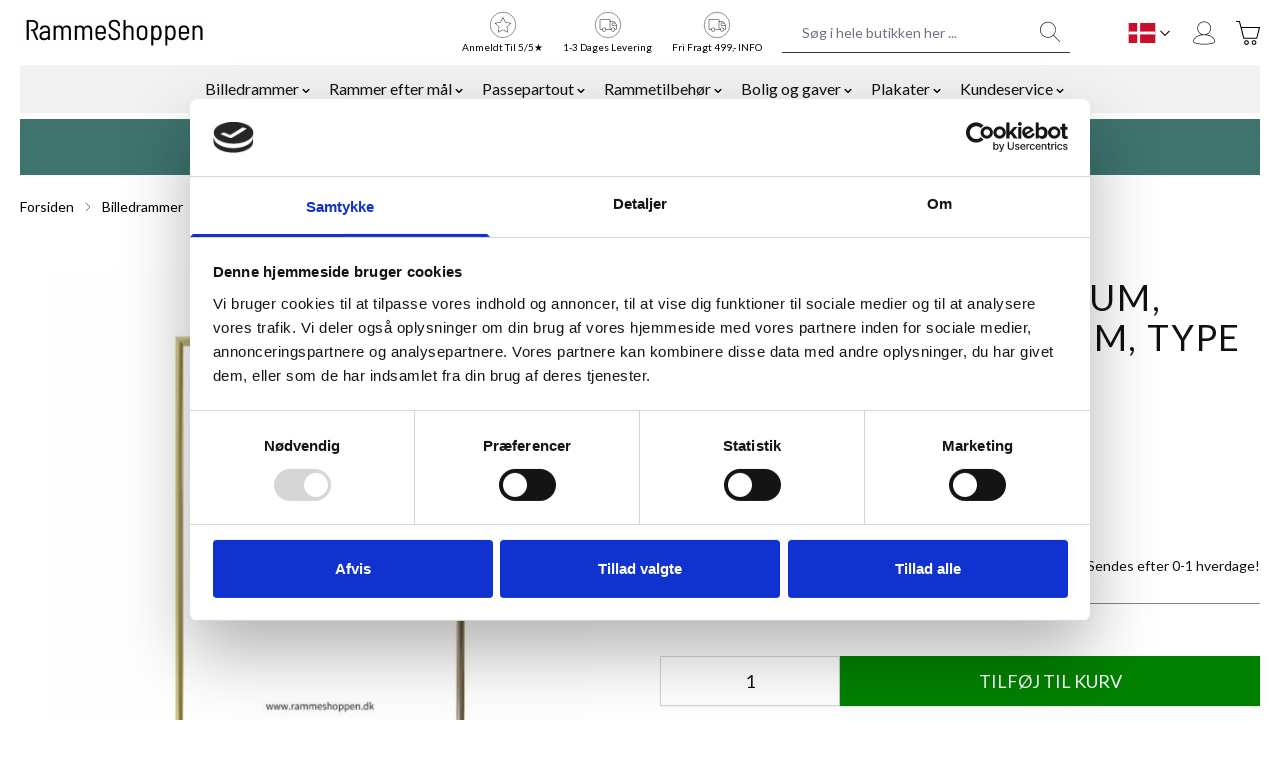

--- FILE ---
content_type: text/html; charset=UTF-8
request_url: https://www.rammeshoppen.dk/rammer/rc9012-13x18
body_size: 70560
content:
 <!doctype html><html lang="da"><head prefix="og: http://ogp.me/ns# fb: http://ogp.me/ns/fb# product: http://ogp.me/ns/product#"><meta charset="utf-8"/>
<meta name="title" content="Guld ramme i 13x18 cm - Blank guld/messing aluramme - PhoEco 9012"/>
<meta name="description" content="Billedrammer og rammer til plakater|Rammer til billeder og plakater i mange farver og former✓|Dansk kunderservice✓ |Hurtig levering fra vores danske lager✓"/>
<meta name="keywords" content="Guldramme, aluminium, blank, smal, 13 x 18 cm, Type 9012"/>
<meta name="robots" content="INDEX,FOLLOW"/>
<meta name="viewport" content="width=device-width, initial-scale=1"/>
<title>Guld ramme i 13x18 cm - Blank guld/messing aluramme - PhoEco 9012</title>
<link  rel="stylesheet" type="text/css"  media="all" href="https://www.rammeshoppen.dk/static/version1765460631/frontend/Vconnect/hyva/da_DK/css/styles.css" />
<link  rel="canonical" href="https://www.rammeshoppen.dk/rc9012-13x18" />
<link  rel="icon" type="image/x-icon" href="https://www.rammeshoppen.dk/media/favicon/default/rammeshoppen_ikon.jpg" />
<link  rel="shortcut icon" type="image/x-icon" href="https://www.rammeshoppen.dk/media/favicon/default/rammeshoppen_ikon.jpg" />
<!-- Start of Sleeknote signup and lead generation tool - www.sleeknote.com -->
<script id="sleeknoteScript" type="text/javascript">
	(function () {
		var sleeknoteScriptTag = document.createElement("script");
		sleeknoteScriptTag.type = "text/javascript";
		sleeknoteScriptTag.charset = "utf-8";
		sleeknoteScriptTag.src = ("//sleeknotecustomerscripts.sleeknote.com/33688.js");
		var s = document.getElementById("sleeknoteScript"); 
		s.parentNode.insertBefore(sleeknoteScriptTag, s); 
	})();
</script>
<!-- End of Sleeknote signup and lead generation tool - www.sleeknote.com -->

<script async="true" src="https://backend.completegreet.com/js/CompleteGreetAPI.js" data-uid="cfe50550-c3e9-11f0-a267-0200d9ae98ae" data-prioritize-original="false"></script>


<!-- Start e-maerket widget -->
<script type="text/javascript" src="https://widget.emaerket.dk/js/7b94296b913bc0cd56e376e64e1ba10e" async></script>
<!-- // end e-maerket widget -->

<!-- Hotjar Tracking Code for rammeshoppen.dk -->
<script>
    (function(h,o,t,j,a,r){
        h.hj=h.hj||function(){(h.hj.q=h.hj.q||[]).push(arguments)};
        h._hjSettings={hjid:3535271,hjsv:6};
        a=o.getElementsByTagName('head')[0];
        r=o.createElement('script');r.async=1;
        r.src=t+h._hjSettings.hjid+j+h._hjSettings.hjsv;
        a.appendChild(r);
    })(window,document,'https://static.hotjar.com/c/hotjar-','.js?sv=');
</script>

<script src="https://www.googleoptimize.com/optimize.js?id=OPT-KFDDQWN"></script>


<link rel="alternate" hreflang="de-DE" href="https://www.ihr-rahmenshop.de/" />
<link rel="alternate" hreflang="de-AT" href="https://www.ihr-rahmenshop.at/" />
<link rel="alternate" hreflang="sv-SE" href="https://www.rammeshoppen.se" />
    
<style>
@media screen and (min-width: 1025px){
.page-products .page-wrapper #maincontent .columns .column.main .catalog-topnav .filter .filter-content .filter-options .filter-options-item .filter-options-content {
    overflow-x: auto;
}

</style>

<script src='https://tag.heylink.com/4dbdba39-9d91-40dc-b4b4-17f4901eeb1d/script.js' defer></script>

<!-- Meta Pixel Code -->
<script>
!function(f,b,e,v,n,t,s)
{if(f.fbq)return;n=f.fbq=function(){n.callMethod?
n.callMethod.apply(n,arguments):n.queue.push(arguments)};
if(!f._fbq)f._fbq=n;n.push=n;n.loaded=!0;n.version='2.0';
n.queue=[];t=b.createElement(e);t.async=!0;
t.src=v;s=b.getElementsByTagName(e)[0];
s.parentNode.insertBefore(t,s)}(window, document,'script',
'https://connect.facebook.net/en_US/fbevents.js');
fbq('init', '1159207570825357');
fbq('track', 'PageView');
</script>
<noscript><img height="1" width="1" style="display:none"
src="https://www.facebook.com/tr?id=1159207570825357&ev=PageView&noscript=1"
/></noscript>
<!-- End Meta Pixel Code -->
   <!-- Google Tag Manager by MagePal --><script type="text/javascript">
    window.dataLayer = window.dataLayer || [];

 function initMagepalGtmDatalayer_4f71f1c5e6503faecb6d9e35a59f2399() {
        'use strict';

        let lastPushedCart = {};
        let lastPushedCustomer = {};

        function objectKeyExist(object)
        {
            const items = Array.isArray(object) ? object : Object.values(object);
            return items.reduce((acc, v) => (acc || v.customer || v.cart), false);
            
            
            
        }

        const isObject = x => x === Object(x);
        const has = (x, p) => isObject(x) && x.hasOwnProperty(p);
        const isEqual = (x, y) => JSON.stringify(x) === JSON.stringify(y);

        
        function updateDataLayer(_gtmDataLayer, _dataObject, _forceUpdate)
        {
            let customer = {isLoggedIn : false},
                cart = {hasItems: false};

            if (_gtmDataLayer !== undefined && (!objectKeyExist(_gtmDataLayer) || _forceUpdate)) {
                if (isObject(_dataObject) && has(_dataObject, 'customer')) {
                    customer = _dataObject.customer;
                }

                if (isObject(_dataObject) && has(_dataObject, 'cart')) {
                    cart = _dataObject.cart;
                }

                if (!isEqual(lastPushedCart, cart) || !isEqual(lastPushedCustomer, customer)) {
                    window.dispatchEvent(new CustomEvent('mpCustomerSession', {detail: [customer, cart, _gtmDataLayer]}));
                    
                    _gtmDataLayer.push({'event': 'mpCustomerSession', 'customer': customer, 'cart': cart});

                    lastPushedCustomer = customer;
                    lastPushedCart = cart;
                }
            }
        }

        function isTrackingAllowed(config)
        {
            let allowServices = false,
                allowedCookies,
                allowedWebsites;

            if (!config.isGdprEnabled || (!config.isGdprEnabled && !config.addJsInHeader)) {
                allowServices = true;
            } else if (config.isCookieRestrictionModeEnabled && config.gdprOption === 1) {
                allowedCookies = hyva.getCookie(config.cookieName);

                if (allowedCookies !== null) {
                    allowedWebsites = JSON.parse(allowedCookies);

                    if (allowedWebsites[config.currentWebsite] === 1) {
                        allowServices = true;
                    }
                }
            } else if (config.gdprOption === 2) {
                allowServices = hyva.getCookie(config.cookieName) !== null;
            } else if (config.gdprOption === 3) {
                allowServices = hyva.getCookie(config.cookieName) === null;
            }

            return allowServices;
        }

        
        function initTracking(dataLayerName, accountId, containerCode)
        {
            window.dispatchEvent(new CustomEvent('gtm:beforeInitialize'));

            (function (w, d, s, l, i) {
                w[l] = w[l] || [];
                w[l].push({
                    'gtm.start':
                        new Date().getTime(), event: 'gtm.js'
                });
                var f = d.getElementsByTagName(s)[0],
                    j = d.createElement(s), dl = l != dataLayerName ? '&l=' + l : '';
                j.async = true;
                j.src = '//www.googletagmanager.com/gtm.js?id=' + i + dl + containerCode;
                f.parentNode.insertBefore(j, f);
            })(window, document, 'script', dataLayerName, accountId);
            window.dispatchEvent(new CustomEvent('gtm:afterInitialize'));
        }

        function pushData(dataLayerName, dataLayer)
        {
            
            if (Array.isArray(dataLayer)) {
                
                dataLayer.forEach(function (data) {
                    window[dataLayerName].push(data);
                });
            }
        }

        const config = {
            dataLayer: "dataLayer",
            gdprOption: 0,
            isGdprEnabled: 0,
            isCookieRestrictionModeEnabled: 0,
        };

                config.currentWebsite = 1;
        config.cookieName = "user_allowed_save_cookie";
        config.accountId = "GTM-WKC6VC";
        config.data = [{"ecommerce":{"currencyCode":"DKK"},"pageType":"catalog_product_view","list":"detail"},{"event":"productPage","product":{"id":"11427","sku":"rc9012-13x18","parent_sku":"rc9012-13x18","product_type":"simple","name":"Guldramme, aluminium, blank, smal, 13 x 18 cm, Type 9012","price":60.76,"attribute_set_id":"18","path":"Billedrammer > Guldramme, aluminium, blank, smal, 13 x 18 cm, Type 9012","category":"Billedrammer","image_url":"https:\/\/www.rammeshoppen.dk\/media\/catalog\/product\/g\/u\/guld_aluramme_type_9012_13x18_cm.jpg"}}];
        config.addJsInHeader = 0;
        config.containerCode = "";
         window[config.dataLayer] = window[config.dataLayer] || [];

        if (has(config, 'accountId') && isTrackingAllowed(config)) {
            pushData(config.dataLayer, config.data);
            initTracking(config.dataLayer, config.accountId, config.containerCode);
        }

        const gtmDataLayer = window[config.dataLayer];

        window.addEventListener("private-content-loaded", event => {
            const dataObject = event.detail.data['magepal-gtm-jsdatalayer'] || {};
            updateDataLayer(gtmDataLayer, dataObject, true)
        });

        
        
        

        
        
        

    }
    window.addEventListener('DOMContentLoaded', initMagepalGtmDatalayer_4f71f1c5e6503faecb6d9e35a59f2399);</script><!-- End Google Tag Manager by MagePal -->   <link rel="alternate" hreflang="da-dk" href="https://www.rammeshoppen.dk/rc9012-13x18" /> <link rel="alternate" hreflang="sv-se" href="https://www.rammeshoppen.se/rc9012-13x18" />    <script type="text/javascript"
            src="https://api.reaktion.com/assets/tracking/store.js?s=pqeSEuquRGpA1qIH91P91qwECdtDZJk5"
            async></script>  <script type="text/javascript">
        window.reaktionSessionIdUrl = 'https\u003A\u002F\u002Fwww.rammeshoppen.dk\u002Frest\u002FV1\u002Freaktion\u002Ftracking\u002Fsessions\u002F';</script><!-- added by Trusted Shops app: Start --><script src="https://integrations.etrusted.com/applications/widget.js/v2" async defer></script><!-- End -->  <script>
    var BASE_URL = 'https://www.rammeshoppen.dk/';
    var THEME_PATH = 'https://www.rammeshoppen.dk/static/version1765460631/frontend/Vconnect/hyva/da_DK';
    var COOKIE_CONFIG = {
        "expires": null,
        "path": "\u002F",
        "domain": ".www.rammeshoppen.dk",
        "secure": true,
        "lifetime": "3600",
        "cookie_restriction_enabled": false    };
    var CURRENT_STORE_CODE = 'da_dk';
    var CURRENT_WEBSITE_ID = '1';

    window.hyva = window.hyva || {}

    window.cookie_consent_groups = window.cookie_consent_groups || {}
    window.cookie_consent_groups['necessary'] = true;

    window.cookie_consent_config = window.cookie_consent_config || {};
    window.cookie_consent_config['necessary'] = [].concat(
        window.cookie_consent_config['necessary'] || [],
        [
            'user_allowed_save_cookie',
            'form_key',
            'mage-messages',
            'private_content_version',
            'mage-cache-sessid',
            'last_visited_store',
            'section_data_ids'
        ]
    );</script> <script>
    'use strict';
    (function( hyva, undefined ) {

        function lifetimeToExpires(options, defaults) {

            const lifetime = options.lifetime || defaults.lifetime;

            if (lifetime) {
                const date = new Date;
                date.setTime(date.getTime() + lifetime * 1000);
                return date;
            }

            return null;
        }

        function generateRandomString() {

            const allowedCharacters = '0123456789abcdefghijklmnopqrstuvwxyzABCDEFGHIJKLMNOPQRSTUVWXYZ',
                length = 16;

            let formKey = '',
                charactersLength = allowedCharacters.length;

            for (let i = 0; i < length; i++) {
                formKey += allowedCharacters[Math.round(Math.random() * (charactersLength - 1))]
            }

            return formKey;
        }

        const sessionCookieMarker = {noLifetime: true}

        const cookieTempStorage = {};

        const internalCookie = {
            get(name) {
                const v = document.cookie.match('(^|;) ?' + name + '=([^;]*)(;|$)');
                return v ? v[2] : null;
            },
            set(name, value, days, skipSetDomain) {
                let expires,
                    path,
                    domain,
                    secure,
                    samesite;

                const defaultCookieConfig = {
                    expires: null,
                    path: '/',
                    domain: null,
                    secure: false,
                    lifetime: null,
                    samesite: 'lax'
                };

                const cookieConfig = window.COOKIE_CONFIG || {};

                expires = days && days !== sessionCookieMarker
                    ? lifetimeToExpires({lifetime: 24 * 60 * 60 * days, expires: null}, defaultCookieConfig)
                    : lifetimeToExpires(window.COOKIE_CONFIG, defaultCookieConfig) || defaultCookieConfig.expires;

                path = cookieConfig.path || defaultCookieConfig.path;
                domain = !skipSetDomain && (cookieConfig.domain || defaultCookieConfig.domain);
                secure = cookieConfig.secure || defaultCookieConfig.secure;
                samesite = cookieConfig.samesite || defaultCookieConfig.samesite;

                document.cookie = name + "=" + encodeURIComponent(value) +
                    (expires && days !== sessionCookieMarker ? '; expires=' + expires.toGMTString() : '') +
                    (path ? '; path=' + path : '') +
                    (domain ? '; domain=' + domain : '') +
                    (secure ? '; secure' : '') +
                    (samesite ? '; samesite=' + samesite : 'lax');
            },
            isWebsiteAllowedToSaveCookie() {
                const allowedCookies = this.get('user_allowed_save_cookie');
                if (allowedCookies) {
                    const allowedWebsites = JSON.parse(unescape(allowedCookies));

                    return allowedWebsites[CURRENT_WEBSITE_ID] === 1;
                }
                return false;
            },
            getGroupByCookieName(name) {
                const cookieConsentConfig = window.cookie_consent_config || {};
                let group = null;
                for (let prop in cookieConsentConfig) {
                    if (!cookieConsentConfig.hasOwnProperty(prop)) continue;
                    if (cookieConsentConfig[prop].includes(name)) {
                        group = prop;
                        break;
                    }
                }
                return group;
            },
            isCookieAllowed(name) {
                const cookieGroup = this.getGroupByCookieName(name);
                return cookieGroup
                    ? window.cookie_consent_groups[cookieGroup]
                    : this.isWebsiteAllowedToSaveCookie();
            },
            saveTempStorageCookies() {
                for (const [name, data] of Object.entries(cookieTempStorage)) {
                    if (this.isCookieAllowed(name)) {
                        this.set(name, data['value'], data['days'], data['skipSetDomain']);
                        delete cookieTempStorage[name];
                    }
                }
            }
        };

        hyva.getCookie = (name) => {
            const cookieConfig = window.COOKIE_CONFIG || {};

            if (cookieConfig.cookie_restriction_enabled && ! internalCookie.isCookieAllowed(name)) {
                return cookieTempStorage[name] ? cookieTempStorage[name]['value'] : null;
            }

            return internalCookie.get(name);
        }

        hyva.setCookie = (name, value, days, skipSetDomain) => {
            const cookieConfig = window.COOKIE_CONFIG || {};

            if (cookieConfig.cookie_restriction_enabled && ! internalCookie.isCookieAllowed(name)) {
                cookieTempStorage[name] = {value, days, skipSetDomain};
                return;
            }
            return internalCookie.set(name, value, days, skipSetDomain);
        }


        hyva.setSessionCookie = (name, value, skipSetDomain) => {
            return hyva.setCookie(name, value, sessionCookieMarker, skipSetDomain)
        }

        hyva.getBrowserStorage = () => {
            const browserStorage = window.localStorage || window.sessionStorage;
            if (!browserStorage) {
                console.warn('Browser Storage is unavailable');
                return false;
            }
            try {
                browserStorage.setItem('storage_test', '1');
                browserStorage.removeItem('storage_test');
            } catch (error) {
                console.warn('Browser Storage is not accessible', error);
                return false;
            }
            return browserStorage;
        }

        hyva.postForm = (postParams) => {
            const form = document.createElement("form");

            let data = postParams.data;

            if (! postParams.skipUenc && ! data.uenc) {
                data.uenc = btoa(window.location.href);
            }
            form.method = "POST";
            form.action = postParams.action;

            Object.keys(postParams.data).map(key => {
                const field = document.createElement("input");
                field.type = 'hidden'
                field.value = postParams.data[key];
                field.name = key;
                form.appendChild(field);
            });

            const form_key = document.createElement("input");
            form_key.type = 'hidden';
            form_key.value = hyva.getFormKey();
            form_key.name="form_key";
            form.appendChild(form_key);

            document.body.appendChild(form);

            form.submit();
        }

        hyva.getFormKey = function () {
            let formKey = hyva.getCookie('form_key');

            if (!formKey) {
                formKey = generateRandomString();
                hyva.setCookie('form_key', formKey);
            }

            return formKey;
        }

        hyva.formatPrice = (value, showSign, options = {}) => {
            const formatter = new Intl.NumberFormat(
                'da\u002DDK',
                Object.assign({
                    style: 'currency',
                    currency: 'DKK',
                    signDisplay: showSign ? 'always' : 'auto'
                }, options)
            );
            return (typeof Intl.NumberFormat.prototype.formatToParts === 'function') ?
                formatter.formatToParts(value).map(({type, value}) => {
                    switch (type) {
                        case 'currency':
                            return 'kr' || value;
                        case 'minusSign':
                            return '- ';
                        case 'plusSign':
                            return '+ ';
                        default :
                            return value;
                    }
                }).reduce((string, part) => string + part) :
                formatter.format(value);
        }

 const formatStr = function (str, nStart) {
            const args = Array.from(arguments).slice(2);

            return str.replace(/(%+)([0-9]+)/g, (m, p, n) => {
                const idx = parseInt(n) - nStart;

                if (args[idx] === null || args[idx] === void 0) {
                    return m;
                }
                return p.length % 2
                    ? p.slice(0, -1).replace('%%', '%') + args[idx]
                    : p.replace('%%', '%') + n;
            })
        }

 hyva.str = function (string) {
            const args = Array.from(arguments);
            args.splice(1, 0, 1);

            return formatStr.apply(undefined, args);
        }

 hyva.strf = function () {
            const args = Array.from(arguments);
            args.splice(1, 0, 0);

            return formatStr.apply(undefined, args);
        }

        /**
         * Take a html string as `content` parameter and
         * extract an element from the DOM to replace in
         * the current page under the same selector,
         * defined by `targetSelector`
         */
        hyva.replaceDomElement = (targetSelector, content) => {
            
            const parser = new DOMParser();
            const doc = parser.parseFromString(content, 'text/html');
            const contentNode = doc.querySelector(targetSelector);

            
            if (!contentNode) {
                return;
            }

            hyva.activateScripts(contentNode)

            
            document.querySelector(targetSelector).replaceWith(contentNode);

            
            window.dispatchEvent(new CustomEvent("reload-customer-section-data"));
            hyva.initMessages();
        }

        hyva.activateScripts = (contentNode) => {
            
            
            
            const tmpScripts = contentNode.getElementsByTagName('script');

            if (tmpScripts.length > 0) {
                
                
                const scripts = [];
                for (let i = 0; i < tmpScripts.length; i++) {
                    scripts.push(tmpScripts[i]);
                }

                
                for (let i = 0; i < scripts.length; i++) {
                    let script = document.createElement('script');
                    script.innerHTML = scripts[i].innerHTML;

                    document.head.appendChild(script);

                    
                    scripts[i].parentNode.removeChild(scripts[i]);
                }
            }
            return contentNode;
        }

 const replace = {['+']: '-', ['/']: '_', ['=']: ','};
        hyva.getUenc = () => btoa(window.location.href).replace(/[+/=]/g, match => replace[match]);

        let currentTrap;

        const focusableElements = (rootElement) => {
            const selector = 'button, [href], input, select, textarea, details, [tabindex]:not([tabindex="-1"]';
            return Array.from(rootElement.querySelectorAll(selector))
                .filter(el => {
                    return el.style.display !== 'none'
                        && !el.disabled
                        && el.tabIndex !== -1
                        && (el.offsetWidth || el.offsetHeight || el.getClientRects().length)
                })
        }

        const focusTrap = (e) => {
            const isTabPressed = e.key === 'Tab' || e.keyCode === 9;
            if (!isTabPressed) return;

            const focusable = focusableElements(currentTrap)
            const firstFocusableElement = focusable[0]
            const lastFocusableElement = focusable[focusable.length - 1]

            e.shiftKey
                ? document.activeElement === firstFocusableElement && (lastFocusableElement.focus(), e.preventDefault())
                : document.activeElement === lastFocusableElement && (firstFocusableElement.focus(), e.preventDefault())
        };

        hyva.releaseFocus = (rootElement) => {
            if (currentTrap && (!rootElement || rootElement === currentTrap)) {
                currentTrap.removeEventListener('keydown', focusTrap)
                currentTrap = null
            }
        }
        hyva.trapFocus = (rootElement) => {
            if (!rootElement) return;
            hyva.releaseFocus()
            currentTrap = rootElement
            rootElement.addEventListener('keydown', focusTrap)
            const firstElement = focusableElements(rootElement)[0]
            firstElement && firstElement.focus()
        }

                hyva.alpineInitialized = (fn) => window.addEventListener('alpine:initialized', fn, {once: true})
         window.addEventListener('user-allowed-save-cookie', () => internalCookie.saveTempStorageCookies())

    }( window.hyva = window.hyva || {} ));</script> <meta property="og:type" content="product" /><meta property="og:title" content="Guldramme,&#x20;aluminium,&#x20;blank,&#x20;smal,&#x20;13&#x20;x&#x20;18&#x20;cm,&#x20;Type&#x20;9012" /><meta property="og:image" content="https://www.rammeshoppen.dk/media/catalog/product/cache/0acbd821293bca2745b7423a765f6895/g/u/guld_aluramme_type_9012_13x18_cm.jpg" /><meta property="og:description" content="PhoEco&#x20;9012&#x20;-&#x20;Med&#x20;akryl&#x20;sikkerhedsglas&#x0D;&#x0A;Se&#x20;vores&#x20;udvalg&#x20;af&#x20;alurammer&#x20;HER." /><meta property="og:url" content="https://www.rammeshoppen.dk/rc9012-13x18" /> <meta property="product:price:amount" content="75.950001"/> <meta property="product:price:currency" content="DKK"/> </head><body id="html-body" class="catalog-product-view product-rc9012-13x18 categorypath-rammer category-rammer page-layout-1column"> <!-- Google Tag Manager by MagePal --><noscript><iframe src="//www.googletagmanager.com/ns.html?id=GTM-WKC6VC" height="0" width="0" style="display:none;visibility:hidden"></iframe></noscript><!-- End Google Tag Manager by MagePal --><input name="form_key" type="hidden" value="RKR17jg0paDOm52o" />  <noscript><section class="message global noscript border-b-2 border-blue-500 bg-blue-50 shadow-none m-0 px-0 rounded-none font-normal"><div class="container text-center"><p><strong>Det lader til at JavaScript er deaktiveret i din browser.</strong> <span> For den bedste oplevelse på vores hjemmeside, skal du sørge for at aktivere Javascript i din browser.</span></p></div></section></noscript>    <script>
    document.body.addEventListener('touchstart', () => {}, {passive: true})</script>  <script>
    (function (hyva) {
        'use strict';

        /**
         * We use multiple Store objects depending on which Alpine version is
         */
        const isAlpineV3 = true;

        /**
         * @returns {string}
         */
        function getInitEventName() {
            return isAlpineV3 ? 'alpine:init' : 'spruce:init';
        }

        /**
         * @returns {Object}
         */
        function getStoreObject() {
            return isAlpineV3 ? Alpine : Spruce;
        }

        hyva.amStorage = {
            /**
             * @param {string} key
             * @param {Object} object
             * @returns {void}
             */
            create: (key, object) => {
                const eventName = key.toLowerCase() + '-created';

                document.addEventListener(getInitEventName(), () => {
                    getStoreObject().store(key, object);
                    document.dispatchEvent(new Event(eventName));
                });
            },

            /**
             * @param {string} key
             * @returns {Object}
             */
            getStorage: (key) => {
                return getStoreObject().store(key);
            },

            /**
             * @param {string} key
             * @param {Object} object
             * @returns {void}
             */
            reInit: (key, object) => {
                isAlpineV3
                    ? getStoreObject().store(key, object)
                    : getStoreObject().reset(key, object);
            }
        };


    }(window.hyva = window.hyva || {}));</script> <script>
    window.amastyCookieManager = window.amastyCookieManager || {};</script><div class="page-wrapper"> <header class="page-header"> <a class="action skip sr-only focus:not-sr-only focus:absolute focus:z-40 focus:bg-white contentarea" href="#contentarea"><span> Skip to Content</span></a><div class="header content">  </div>  <script type="application/javascript" async
 src="https://static.klaviyo.com/onsite/js/klaviyo.js?company_id=U9NzEi"></script><div x-data="initKlaviyoCustomerTracking()" @private-content-loaded.window="sendCustomerDataToKlaviyo(event.detail.data)"></div><script>
        function initKlaviyoCustomerTracking() {
            return {
                sendCustomerDataToKlaviyo(data) {
                    let _learnq = window._learnq || [];
                    let customer = data.customer;

                    if(customer.email) {
                        _learnq.push(['identify', {
                            $email: customer.email,
                            $first_name: customer.firstname ? customer.firstname : '',
                            $last_name:  customer.lastname ? customer.lastname : ''
                        }]);
                    }
                }
            }
        }</script> <script>
    function initHeader () {
        return {
            searchOpen: false,
            cart: {},
            isCartOpen: false,
            getData(data) {
                if (data.cart) { this.cart = data.cart }
            },
            isCartEmpty() {
                return !this.cart.summary_count
            },
            toggleCart(event) {
                if (event.detail && event.detail.isOpen !== undefined) {
                    this.isCartOpen = event.detail.isOpen
                    if (!this.isCartOpen && this.$refs && this.$refs.cartButton) {
                        this.$refs.cartButton.focus()
                    }
                } else {
                     this.isCartOpen = true
                }
            }
        }
    }</script><div id="header" class="container z-30 w-full bg-white" x-data="initHeader()" @private-content-loaded.window="getData(event.detail.data)" ><div class="header-main relative flex flex-wrap items-center justify-between w-full py-2.5 mx-auto mt-0 lg:pb-0"><!--Logo--> <div class="logo order-2 lg:order-1 w-auto mr-auto"><a class="flex items-center justify-center text-xl font-medium tracking-wide text-gray-800 no-underline hover:no-underline font-title" href="https://www.rammeshoppen.dk/" aria-label="Go&#x20;to&#x20;Home&#x20;page" ><img src="https://www.rammeshoppen.dk/media/logo/stores/1/rammeshoppenhennetec-logo.jpg" alt="Store&#x20;logo" width="189" height="64" /></a></div> <!--Main Navigation--> <nav x-data="initMenuMobile_6956196fb00b6()" @load.window="setActiveMenu($root)" @keydown.window.escape="closeMenu()" class="z-20 order-1 navigation lg:hidden w-7 h-7 mr-2.5" aria-label="Site&#x20;navigation" role="navigation" ><!-- mobile --><button x-ref="mobileMenuTrigger" @click="openMenu()" :class="{'overflow-x-hidden overflow-y-auto fixed top-0 left-0 w-full' : open}" type="button" aria-label="Open&#x20;menu" aria-haspopup="menu" :aria-expanded="open" :hidden="open" ><svg xmlns="http://www.w3.org/2000/svg" fill="none" viewBox="0 0 24 24" stroke-width="2" stroke="currentColor" aria-hidden="true" width="28" height="28" :class="{ 'hidden' : open, 'block': !open }">
  <path stroke-linecap="round" stroke-linejoin="round" d="M4 6h16M4 12h16M4 18h16"/>
</svg>
</button> <div x-ref="mobileMenuNavLinks" class=" fixed top-0 right-0 w-full h-full p-1 flex flex-col border-t border-container bg-container-lighter overflow-y-auto overflow-x-hidden " :class="{ 'hidden' : !open }" :aria-hidden="open ? 'false' : 'true'" role="dialog" aria-modal="true" ><ul class="border-t flex flex-col gap-y-1 mt-12" aria-label="Site&#x20;navigation&#x20;links" > <li data-child-id="category-node-3-main" class="level-0" ><div class="flex items-center transition-transform duration-150 ease-in-out transform" :class="{ '-translate-x-full' : mobilePanelActiveId, 'translate-x-0' : !mobilePanelActiveId }" ><a class="flex items-center w-full p-4 border-b cursor-pointer bg-container-lighter border-container level-0 " href="https://www.rammeshoppen.dk/rammer" title="Billedrammer" >Billedrammer</a>  <button @click="openSubcategory('category-node-3')" class="absolute right-0 flex items-center justify-center w-11 h-11 mr-3 cursor-pointer bg-container-lighter border-container" aria-label="Open&#x20;Billedrammer&#x20;subcategories" aria-haspopup="true" :aria-expanded="mobilePanelActiveId === 'category-node-3'" ><div class="w-8 h-8 border rounded"><svg xmlns="http://www.w3.org/2000/svg" fill="none" viewBox="0 0 24 24" stroke-width="2" stroke="currentColor" aria-hidden="true" class="w-full h-full p-1" width="24" height="24">
  <path stroke-linecap="round" stroke-linejoin="round" d="M9 5l7 7-7 7"/>
</svg>
</div></button> </div> <div data-child-id="category-node-3" class="absolute top-0 right-0 z-10 flex flex-col gap-1 w-full h-full p-1 bg-container-lighter" :class="{ 'hidden': mobilePanelActiveId !== 'category-node-3' }" ><ul class="mt-12 transition-transform duration-200 ease-in-out translate-x-full transform" :class="{ 'translate-x-full' : mobilePanelActiveId !== 'category-node-3', 'translate-x-0' : mobilePanelActiveId === 'category-node-3', }" aria-label="Subcategories" ><li> <button type="button" class="flex items-center p-4 border-b cursor-pointer bg-container border-container w-full border-t" @click="backToMainCategories('category-node-3-main')" aria-label="Back&#x20;to&#x20;main&#x20;categories" ><svg xmlns="http://www.w3.org/2000/svg" fill="none" viewBox="0 0 24 24" stroke-width="2" stroke="currentColor" aria-hidden="true" width="24" height="24">
  <path stroke-linecap="round" stroke-linejoin="round" d="M15 19l-7-7 7-7"/>
</svg>
 <span class="ml-4">Billedrammer</span></button></li>  <li> <a href="https://www.rammeshoppen.dk/rammer/plakat-og-billedrammer" title="Rammetyper" class="flex items-center w-full p-4 border-b cursor-pointer bg-container-lighter border-container " ><span class="ml-5 text-base text-gray-700">Rammetyper</span></a></li>  <li> <a href="https://www.rammeshoppen.dk/rammer/standardrammer" title="Rammest&#xF8;rrelser" class="flex items-center w-full p-4 border-b cursor-pointer bg-container-lighter border-container " ><span class="ml-5 text-base text-gray-700">Rammestørrelser</span></a></li>  <li> <a href="https://www.rammeshoppen.dk/rammer/alurammer" title="Rammer&#x20;i&#x20;aluminium" class="flex items-center w-full p-4 border-b cursor-pointer bg-container-lighter border-container " ><span class="ml-5 text-base text-gray-700">Rammer i aluminium</span></a></li>  <li> <a href="https://www.rammeshoppen.dk/rammer/traerammer" title="Rammer&#x20;i&#x20;tr&#xE6;" class="flex items-center w-full p-4 border-b cursor-pointer bg-container-lighter border-container " ><span class="ml-5 text-base text-gray-700">Rammer i træ</span></a></li>  <li> <a href="https://www.rammeshoppen.dk/rammer/sorte-rammer" title="Rammer&#x20;i&#x20;sort" class="flex items-center w-full p-4 border-b cursor-pointer bg-container-lighter border-container " ><span class="ml-5 text-base text-gray-700">Rammer i sort</span></a></li>  <li> <a href="https://www.rammeshoppen.dk/rammer/refleks-frie-rammer" title="Refleksfrie&#x20;Rammer" class="flex items-center w-full p-4 border-b cursor-pointer bg-container-lighter border-container " ><span class="ml-5 text-base text-gray-700">Refleksfrie Rammer</span></a></li>  <li> <a href="https://www.rammeshoppen.dk/rammer/rammer-med-passepartout" title="Rammer,&#x20;med&#x20;passepartout" class="flex items-center w-full p-4 border-b cursor-pointer bg-container-lighter border-container " ><span class="ml-5 text-base text-gray-700">Rammer, med passepartout</span></a></li> </ul><button @click="closeMenu()" class="absolute flex justify-end w-12 self-end mb-1 transition-none" aria-label="Close&#x20;menu" ><svg xmlns="http://www.w3.org/2000/svg" fill="none" viewBox="0 0 24 24" stroke-width="2" stroke="currentColor" aria-hidden="true" class="hidden p-2" width="48" height="48" :class="{ 'hidden' : !open, 'block': open }">
  <path stroke-linecap="round" stroke-linejoin="round" d="M6 18L18 6M6 6l12 12"/>
</svg>
</button></div></li>  <li data-child-id="category-node-38-main" class="level-0" ><div class="flex items-center transition-transform duration-150 ease-in-out transform" :class="{ '-translate-x-full' : mobilePanelActiveId, 'translate-x-0' : !mobilePanelActiveId }" ><a class="flex items-center w-full p-4 border-b cursor-pointer bg-container-lighter border-container level-0 " href="https://www.rammeshoppen.dk/rammer-i-specialmal" title="Rammer&#x20;efter&#x20;m&#xE5;l" >Rammer efter mål</a>  <button @click="openSubcategory('category-node-38')" class="absolute right-0 flex items-center justify-center w-11 h-11 mr-3 cursor-pointer bg-container-lighter border-container" aria-label="Open&#x20;Rammer&#x20;efter&#x20;m&#xE5;l&#x20;subcategories" aria-haspopup="true" :aria-expanded="mobilePanelActiveId === 'category-node-38'" ><div class="w-8 h-8 border rounded"><svg xmlns="http://www.w3.org/2000/svg" fill="none" viewBox="0 0 24 24" stroke-width="2" stroke="currentColor" aria-hidden="true" class="w-full h-full p-1" width="24" height="24">
  <path stroke-linecap="round" stroke-linejoin="round" d="M9 5l7 7-7 7"/>
</svg>
</div></button> </div> <div data-child-id="category-node-38" class="absolute top-0 right-0 z-10 flex flex-col gap-1 w-full h-full p-1 bg-container-lighter" :class="{ 'hidden': mobilePanelActiveId !== 'category-node-38' }" ><ul class="mt-12 transition-transform duration-200 ease-in-out translate-x-full transform" :class="{ 'translate-x-full' : mobilePanelActiveId !== 'category-node-38', 'translate-x-0' : mobilePanelActiveId === 'category-node-38', }" aria-label="Subcategories" ><li> <button type="button" class="flex items-center p-4 border-b cursor-pointer bg-container border-container w-full border-t" @click="backToMainCategories('category-node-38-main')" aria-label="Back&#x20;to&#x20;main&#x20;categories" ><svg xmlns="http://www.w3.org/2000/svg" fill="none" viewBox="0 0 24 24" stroke-width="2" stroke="currentColor" aria-hidden="true" width="24" height="24">
  <path stroke-linecap="round" stroke-linejoin="round" d="M15 19l-7-7 7-7"/>
</svg>
 <span class="ml-4">Rammer efter mål</span></button></li>  <li> <a href="https://www.rammeshoppen.dk/rammer-i-specialmal/plakatrammer-i-specialmal" title="Plakatrammer" class="flex items-center w-full p-4 border-b cursor-pointer bg-container-lighter border-container " ><span class="ml-5 text-base text-gray-700">Plakatrammer</span></a></li>  <li> <a href="https://www.rammeshoppen.dk/rammer-i-specialmal/boxrammer-i-specialmal" title="Boxrammer" class="flex items-center w-full p-4 border-b cursor-pointer bg-container-lighter border-container " ><span class="ml-5 text-base text-gray-700">Boxrammer</span></a></li>  <li> <a href="https://www.rammeshoppen.dk/rammer-i-specialmal/svaeverammer-i-specialmal" title="Sv&#xE6;verammer" class="flex items-center w-full p-4 border-b cursor-pointer bg-container-lighter border-container " ><span class="ml-5 text-base text-gray-700">Svæverammer</span></a></li> </ul><button @click="closeMenu()" class="absolute flex justify-end w-12 self-end mb-1 transition-none" aria-label="Close&#x20;menu" ><svg xmlns="http://www.w3.org/2000/svg" fill="none" viewBox="0 0 24 24" stroke-width="2" stroke="currentColor" aria-hidden="true" class="hidden p-2" width="48" height="48" :class="{ 'hidden' : !open, 'block': open }">
  <path stroke-linecap="round" stroke-linejoin="round" d="M6 18L18 6M6 6l12 12"/>
</svg>
</button></div></li>  <li data-child-id="category-node-4-main" class="level-0" ><div class="flex items-center transition-transform duration-150 ease-in-out transform" :class="{ '-translate-x-full' : mobilePanelActiveId, 'translate-x-0' : !mobilePanelActiveId }" ><a class="flex items-center w-full p-4 border-b cursor-pointer bg-container-lighter border-container level-0 " href="https://www.rammeshoppen.dk/passepartout" title="Passepartout" >Passepartout</a>  <button @click="openSubcategory('category-node-4')" class="absolute right-0 flex items-center justify-center w-11 h-11 mr-3 cursor-pointer bg-container-lighter border-container" aria-label="Open&#x20;Passepartout&#x20;subcategories" aria-haspopup="true" :aria-expanded="mobilePanelActiveId === 'category-node-4'" ><div class="w-8 h-8 border rounded"><svg xmlns="http://www.w3.org/2000/svg" fill="none" viewBox="0 0 24 24" stroke-width="2" stroke="currentColor" aria-hidden="true" class="w-full h-full p-1" width="24" height="24">
  <path stroke-linecap="round" stroke-linejoin="round" d="M9 5l7 7-7 7"/>
</svg>
</div></button> </div> <div data-child-id="category-node-4" class="absolute top-0 right-0 z-10 flex flex-col gap-1 w-full h-full p-1 bg-container-lighter" :class="{ 'hidden': mobilePanelActiveId !== 'category-node-4' }" ><ul class="mt-12 transition-transform duration-200 ease-in-out translate-x-full transform" :class="{ 'translate-x-full' : mobilePanelActiveId !== 'category-node-4', 'translate-x-0' : mobilePanelActiveId === 'category-node-4', }" aria-label="Subcategories" ><li> <button type="button" class="flex items-center p-4 border-b cursor-pointer bg-container border-container w-full border-t" @click="backToMainCategories('category-node-4-main')" aria-label="Back&#x20;to&#x20;main&#x20;categories" ><svg xmlns="http://www.w3.org/2000/svg" fill="none" viewBox="0 0 24 24" stroke-width="2" stroke="currentColor" aria-hidden="true" width="24" height="24">
  <path stroke-linecap="round" stroke-linejoin="round" d="M15 19l-7-7 7-7"/>
</svg>
 <span class="ml-4">Passepartout</span></button></li>  <li> <a href="https://www.rammeshoppen.dk/passepartout/passepartout-i-specialmal" title="Passepartout,&#x20;Specialm&#xE5;l" class="flex items-center w-full p-4 border-b cursor-pointer bg-container-lighter border-container " ><span class="ml-5 text-base text-gray-700">Passepartout, Specialmål</span></a></li>  <li> <a href="https://www.rammeshoppen.dk/passepartout/passepartout-standardmal" title="Passepartout,&#x20;Standardm&#xE5;l" class="flex items-center w-full p-4 border-b cursor-pointer bg-container-lighter border-container " ><span class="ml-5 text-base text-gray-700">Passepartout, Standardmål</span></a></li>  <li> <a href="https://www.rammeshoppen.dk/passepartout/passepartout-farver" title="Passepartout,&#x20;Farver" class="flex items-center w-full p-4 border-b cursor-pointer bg-container-lighter border-container " ><span class="ml-5 text-base text-gray-700">Passepartout, Farver</span></a></li>  <li> <a href="https://www.rammeshoppen.dk/passepartout/passepartout-flere-huller" title="Passepartout,&#x20;Flere&#x20;huller" class="flex items-center w-full p-4 border-b cursor-pointer bg-container-lighter border-container " ><span class="ml-5 text-base text-gray-700">Passepartout, Flere huller</span></a></li> </ul><button @click="closeMenu()" class="absolute flex justify-end w-12 self-end mb-1 transition-none" aria-label="Close&#x20;menu" ><svg xmlns="http://www.w3.org/2000/svg" fill="none" viewBox="0 0 24 24" stroke-width="2" stroke="currentColor" aria-hidden="true" class="hidden p-2" width="48" height="48" :class="{ 'hidden' : !open, 'block': open }">
  <path stroke-linecap="round" stroke-linejoin="round" d="M6 18L18 6M6 6l12 12"/>
</svg>
</button></div></li>  <li data-child-id="category-node-218-main" class="level-0" ><div class="flex items-center transition-transform duration-150 ease-in-out transform" :class="{ '-translate-x-full' : mobilePanelActiveId, 'translate-x-0' : !mobilePanelActiveId }" ><a class="flex items-center w-full p-4 border-b cursor-pointer bg-container-lighter border-container level-0 " href="https://www.rammeshoppen.dk/ramme-tilbehor" title="Rammetilbeh&#xF8;r" >Rammetilbehør</a>  <button @click="openSubcategory('category-node-218')" class="absolute right-0 flex items-center justify-center w-11 h-11 mr-3 cursor-pointer bg-container-lighter border-container" aria-label="Open&#x20;Rammetilbeh&#xF8;r&#x20;subcategories" aria-haspopup="true" :aria-expanded="mobilePanelActiveId === 'category-node-218'" ><div class="w-8 h-8 border rounded"><svg xmlns="http://www.w3.org/2000/svg" fill="none" viewBox="0 0 24 24" stroke-width="2" stroke="currentColor" aria-hidden="true" class="w-full h-full p-1" width="24" height="24">
  <path stroke-linecap="round" stroke-linejoin="round" d="M9 5l7 7-7 7"/>
</svg>
</div></button> </div> <div data-child-id="category-node-218" class="absolute top-0 right-0 z-10 flex flex-col gap-1 w-full h-full p-1 bg-container-lighter" :class="{ 'hidden': mobilePanelActiveId !== 'category-node-218' }" ><ul class="mt-12 transition-transform duration-200 ease-in-out translate-x-full transform" :class="{ 'translate-x-full' : mobilePanelActiveId !== 'category-node-218', 'translate-x-0' : mobilePanelActiveId === 'category-node-218', }" aria-label="Subcategories" ><li> <button type="button" class="flex items-center p-4 border-b cursor-pointer bg-container border-container w-full border-t" @click="backToMainCategories('category-node-218-main')" aria-label="Back&#x20;to&#x20;main&#x20;categories" ><svg xmlns="http://www.w3.org/2000/svg" fill="none" viewBox="0 0 24 24" stroke-width="2" stroke="currentColor" aria-hidden="true" width="24" height="24">
  <path stroke-linecap="round" stroke-linejoin="round" d="M15 19l-7-7 7-7"/>
</svg>
 <span class="ml-4">Rammetilbehør</span></button></li>  <li> <a href="https://www.rammeshoppen.dk/ramme-tilbehor/bagpap" title="Bagpap" class="flex items-center w-full p-4 border-b cursor-pointer bg-container-lighter border-container " ><span class="ml-5 text-base text-gray-700">Bagpap</span></a></li>  <li> <a href="https://www.rammeshoppen.dk/ramme-tilbehor/akrylglas" title="Akrylglas" class="flex items-center w-full p-4 border-b cursor-pointer bg-container-lighter border-container " ><span class="ml-5 text-base text-gray-700">Akrylglas</span></a></li>  <li> <a href="https://www.rammeshoppen.dk/ramme-tilbehor/tape" title="Tape" class="flex items-center w-full p-4 border-b cursor-pointer bg-container-lighter border-container " ><span class="ml-5 text-base text-gray-700">Tape</span></a></li>  <li> <a href="https://www.rammeshoppen.dk/ramme-tilbehor/ophaeng" title="Oph&#xE6;ng" class="flex items-center w-full p-4 border-b cursor-pointer bg-container-lighter border-container " ><span class="ml-5 text-base text-gray-700">Ophæng</span></a></li>  <li> <a href="https://www.rammeshoppen.dk/ramme-tilbehor/blindrammer" title="Blindrammer" class="flex items-center w-full p-4 border-b cursor-pointer bg-container-lighter border-container " ><span class="ml-5 text-base text-gray-700">Blindrammer</span></a></li>  <li> <a href="https://www.rammeshoppen.dk/ramme-tilbehor/ovrigt-tilbehor" title="&#xD8;vrig&#x20;tilbeh&#xF8;r" class="flex items-center w-full p-4 border-b cursor-pointer bg-container-lighter border-container " ><span class="ml-5 text-base text-gray-700">Øvrig tilbehør</span></a></li> </ul><button @click="closeMenu()" class="absolute flex justify-end w-12 self-end mb-1 transition-none" aria-label="Close&#x20;menu" ><svg xmlns="http://www.w3.org/2000/svg" fill="none" viewBox="0 0 24 24" stroke-width="2" stroke="currentColor" aria-hidden="true" class="hidden p-2" width="48" height="48" :class="{ 'hidden' : !open, 'block': open }">
  <path stroke-linecap="round" stroke-linejoin="round" d="M6 18L18 6M6 6l12 12"/>
</svg>
</button></div></li>  <li data-child-id="category-node-111-main" class="level-0" ><div class="flex items-center transition-transform duration-150 ease-in-out transform" :class="{ '-translate-x-full' : mobilePanelActiveId, 'translate-x-0' : !mobilePanelActiveId }" ><a class="flex items-center w-full p-4 border-b cursor-pointer bg-container-lighter border-container level-0 " href="https://www.rammeshoppen.dk/bolig-og-gaver" title="Bolig&#x20;og&#x20;gaver" >Bolig og gaver</a>  <button @click="openSubcategory('category-node-111')" class="absolute right-0 flex items-center justify-center w-11 h-11 mr-3 cursor-pointer bg-container-lighter border-container" aria-label="Open&#x20;Bolig&#x20;og&#x20;gaver&#x20;subcategories" aria-haspopup="true" :aria-expanded="mobilePanelActiveId === 'category-node-111'" ><div class="w-8 h-8 border rounded"><svg xmlns="http://www.w3.org/2000/svg" fill="none" viewBox="0 0 24 24" stroke-width="2" stroke="currentColor" aria-hidden="true" class="w-full h-full p-1" width="24" height="24">
  <path stroke-linecap="round" stroke-linejoin="round" d="M9 5l7 7-7 7"/>
</svg>
</div></button> </div> <div data-child-id="category-node-111" class="absolute top-0 right-0 z-10 flex flex-col gap-1 w-full h-full p-1 bg-container-lighter" :class="{ 'hidden': mobilePanelActiveId !== 'category-node-111' }" ><ul class="mt-12 transition-transform duration-200 ease-in-out translate-x-full transform" :class="{ 'translate-x-full' : mobilePanelActiveId !== 'category-node-111', 'translate-x-0' : mobilePanelActiveId === 'category-node-111', }" aria-label="Subcategories" ><li> <button type="button" class="flex items-center p-4 border-b cursor-pointer bg-container border-container w-full border-t" @click="backToMainCategories('category-node-111-main')" aria-label="Back&#x20;to&#x20;main&#x20;categories" ><svg xmlns="http://www.w3.org/2000/svg" fill="none" viewBox="0 0 24 24" stroke-width="2" stroke="currentColor" aria-hidden="true" width="24" height="24">
  <path stroke-linecap="round" stroke-linejoin="round" d="M15 19l-7-7 7-7"/>
</svg>
 <span class="ml-4">Bolig og gaver</span></button></li>  <li> <a href="https://www.rammeshoppen.dk/bolig-og-gaver/pengegaverammer" title="Kreative&#x20;pengegaver" class="flex items-center w-full p-4 border-b cursor-pointer bg-container-lighter border-container " ><span class="ml-5 text-base text-gray-700">Kreative pengegaver</span></a></li>  <li> <a href="https://www.rammeshoppen.dk/bolig-og-gaver/pengegaver-konfirmation" title="Pengegaver&#x20;til&#x20;konfirmation" class="flex items-center w-full p-4 border-b cursor-pointer bg-container-lighter border-container " ><span class="ml-5 text-base text-gray-700">Pengegaver til konfirmation</span></a></li>  <li> <a href="https://www.rammeshoppen.dk/bolig-og-gaver/kiddos-rammer" title="Tegningsrammer" class="flex items-center w-full p-4 border-b cursor-pointer bg-container-lighter border-container " ><span class="ml-5 text-base text-gray-700">Tegningsrammer</span></a></li>  <li> <a href="https://www.rammeshoppen.dk/bolig-og-gaver/plakatlister" title="Plakatlister" class="flex items-center w-full p-4 border-b cursor-pointer bg-container-lighter border-container " ><span class="ml-5 text-base text-gray-700">Plakatlister</span></a></li>  <li> <a href="https://www.rammeshoppen.dk/bolig-og-gaver/spejle" title="Spejle" class="flex items-center w-full p-4 border-b cursor-pointer bg-container-lighter border-container " ><span class="ml-5 text-base text-gray-700">Spejle</span></a></li>  <li> <a href="https://www.rammeshoppen.dk/catalog/category/view/s/gallerihylder/id/150/" title="Gallerihylder" class="flex items-center w-full p-4 border-b cursor-pointer bg-container-lighter border-container " ><span class="ml-5 text-base text-gray-700">Gallerihylder</span></a></li>  <li> <a href="https://www.rammeshoppen.dk/bolig-og-gaver/entremoebler" title="Entr&#xE9;M&#xF8;bler" class="flex items-center w-full p-4 border-b cursor-pointer bg-container-lighter border-container " ><span class="ml-5 text-base text-gray-700">EntréMøbler</span></a></li>  <li> <a href="https://www.rammeshoppen.dk/bolig-og-gaver/vinrammer" title="Vinrammer" class="flex items-center w-full p-4 border-b cursor-pointer bg-container-lighter border-container " ><span class="ml-5 text-base text-gray-700">Vinrammer</span></a></li>  <li> <a href="https://www.rammeshoppen.dk/bolig-og-gaver/alternative-rammer" title="Alternative&#x20;Rammer" class="flex items-center w-full p-4 border-b cursor-pointer bg-container-lighter border-container " ><span class="ml-5 text-base text-gray-700">Alternative Rammer</span></a></li>  <li> <a href="https://www.rammeshoppen.dk/bolig-og-gaver/galleriskinne" title="Galleriskinne" class="flex items-center w-full p-4 border-b cursor-pointer bg-container-lighter border-container " ><span class="ml-5 text-base text-gray-700">Galleriskinne</span></a></li>  <li> <a href="https://www.rammeshoppen.dk/bolig-og-gaver/billedvaeg-inspiration" title="Billedv&#xE6;g&#x20;inspiration" class="flex items-center w-full p-4 border-b cursor-pointer bg-container-lighter border-container " ><span class="ml-5 text-base text-gray-700">Billedvæg inspiration</span></a></li> </ul><button @click="closeMenu()" class="absolute flex justify-end w-12 self-end mb-1 transition-none" aria-label="Close&#x20;menu" ><svg xmlns="http://www.w3.org/2000/svg" fill="none" viewBox="0 0 24 24" stroke-width="2" stroke="currentColor" aria-hidden="true" class="hidden p-2" width="48" height="48" :class="{ 'hidden' : !open, 'block': open }">
  <path stroke-linecap="round" stroke-linejoin="round" d="M6 18L18 6M6 6l12 12"/>
</svg>
</button></div></li>  <li data-child-id="category-node-77-main" class="level-0" ><div class="flex items-center transition-transform duration-150 ease-in-out transform" :class="{ '-translate-x-full' : mobilePanelActiveId, 'translate-x-0' : !mobilePanelActiveId }" ><a class="flex items-center w-full p-4 border-b cursor-pointer bg-container-lighter border-container level-0 " href="https://www.rammeshoppen.dk/plakater" title="Plakater" >Plakater</a>  <button @click="openSubcategory('category-node-77')" class="absolute right-0 flex items-center justify-center w-11 h-11 mr-3 cursor-pointer bg-container-lighter border-container" aria-label="Open&#x20;Plakater&#x20;subcategories" aria-haspopup="true" :aria-expanded="mobilePanelActiveId === 'category-node-77'" ><div class="w-8 h-8 border rounded"><svg xmlns="http://www.w3.org/2000/svg" fill="none" viewBox="0 0 24 24" stroke-width="2" stroke="currentColor" aria-hidden="true" class="w-full h-full p-1" width="24" height="24">
  <path stroke-linecap="round" stroke-linejoin="round" d="M9 5l7 7-7 7"/>
</svg>
</div></button> </div> <div data-child-id="category-node-77" class="absolute top-0 right-0 z-10 flex flex-col gap-1 w-full h-full p-1 bg-container-lighter" :class="{ 'hidden': mobilePanelActiveId !== 'category-node-77' }" ><ul class="mt-12 transition-transform duration-200 ease-in-out translate-x-full transform" :class="{ 'translate-x-full' : mobilePanelActiveId !== 'category-node-77', 'translate-x-0' : mobilePanelActiveId === 'category-node-77', }" aria-label="Subcategories" ><li> <button type="button" class="flex items-center p-4 border-b cursor-pointer bg-container border-container w-full border-t" @click="backToMainCategories('category-node-77-main')" aria-label="Back&#x20;to&#x20;main&#x20;categories" ><svg xmlns="http://www.w3.org/2000/svg" fill="none" viewBox="0 0 24 24" stroke-width="2" stroke="currentColor" aria-hidden="true" width="24" height="24">
  <path stroke-linecap="round" stroke-linejoin="round" d="M15 19l-7-7 7-7"/>
</svg>
 <span class="ml-4">Plakater</span></button></li>  <li> <a href="https://www.rammeshoppen.dk/plakater/kunstplakater" title="Kunstplakater" class="flex items-center w-full p-4 border-b cursor-pointer bg-container-lighter border-container " ><span class="ml-5 text-base text-gray-700">Kunstplakater</span></a></li>  <li> <a href="https://www.rammeshoppen.dk/plakater/grafiske-plakater" title="Grafiske&#x20;plakater" class="flex items-center w-full p-4 border-b cursor-pointer bg-container-lighter border-container " ><span class="ml-5 text-base text-gray-700">Grafiske plakater</span></a></li>  <li> <a href="https://www.rammeshoppen.dk/plakater/fotoplakater" title="Fotoplakater" class="flex items-center w-full p-4 border-b cursor-pointer bg-container-lighter border-container " ><span class="ml-5 text-base text-gray-700">Fotoplakater</span></a></li>  <li> <a href="https://www.rammeshoppen.dk/plakater/borneplakater" title="B&#xF8;rneplakater" class="flex items-center w-full p-4 border-b cursor-pointer bg-container-lighter border-container " ><span class="ml-5 text-base text-gray-700">Børneplakater</span></a></li>  <li> <a href="https://www.rammeshoppen.dk/plakater/citat-plakater" title="Citatplakater" class="flex items-center w-full p-4 border-b cursor-pointer bg-container-lighter border-container " ><span class="ml-5 text-base text-gray-700">Citatplakater</span></a></li> </ul><button @click="closeMenu()" class="absolute flex justify-end w-12 self-end mb-1 transition-none" aria-label="Close&#x20;menu" ><svg xmlns="http://www.w3.org/2000/svg" fill="none" viewBox="0 0 24 24" stroke-width="2" stroke="currentColor" aria-hidden="true" class="hidden p-2" width="48" height="48" :class="{ 'hidden' : !open, 'block': open }">
  <path stroke-linecap="round" stroke-linejoin="round" d="M6 18L18 6M6 6l12 12"/>
</svg>
</button></div></li>  <li data-child-id="category-node-149-main" class="level-0" ><div class="flex items-center transition-transform duration-150 ease-in-out transform" :class="{ '-translate-x-full' : mobilePanelActiveId, 'translate-x-0' : !mobilePanelActiveId }" ><a class="flex items-center w-full p-4 border-b cursor-pointer bg-container-lighter border-container level-0 " href="https://www.rammeshoppen.dk//kontakt-kundeservice" title="Kundeservice" >Kundeservice</a>  <button @click="openSubcategory('category-node-149')" class="absolute right-0 flex items-center justify-center w-11 h-11 mr-3 cursor-pointer bg-container-lighter border-container" aria-label="Open&#x20;Kundeservice&#x20;subcategories" aria-haspopup="true" :aria-expanded="mobilePanelActiveId === 'category-node-149'" ><div class="w-8 h-8 border rounded"><svg xmlns="http://www.w3.org/2000/svg" fill="none" viewBox="0 0 24 24" stroke-width="2" stroke="currentColor" aria-hidden="true" class="w-full h-full p-1" width="24" height="24">
  <path stroke-linecap="round" stroke-linejoin="round" d="M9 5l7 7-7 7"/>
</svg>
</div></button> </div> <div data-child-id="category-node-149" class="absolute top-0 right-0 z-10 flex flex-col gap-1 w-full h-full p-1 bg-container-lighter" :class="{ 'hidden': mobilePanelActiveId !== 'category-node-149' }" ><ul class="mt-12 transition-transform duration-200 ease-in-out translate-x-full transform" :class="{ 'translate-x-full' : mobilePanelActiveId !== 'category-node-149', 'translate-x-0' : mobilePanelActiveId === 'category-node-149', }" aria-label="Subcategories" ><li> <button type="button" class="flex items-center p-4 border-b cursor-pointer bg-container border-container w-full border-t" @click="backToMainCategories('category-node-149-main')" aria-label="Back&#x20;to&#x20;main&#x20;categories" ><svg xmlns="http://www.w3.org/2000/svg" fill="none" viewBox="0 0 24 24" stroke-width="2" stroke="currentColor" aria-hidden="true" width="24" height="24">
  <path stroke-linecap="round" stroke-linejoin="round" d="M15 19l-7-7 7-7"/>
</svg>
 <span class="ml-4">Kundeservice</span></button></li>  <li> <a href="https://www.rammeshoppen.dk/kundeservice-fragtinfo/indramningsvaerksted" title="Indramning" class="flex items-center w-full p-4 border-b cursor-pointer bg-container-lighter border-container " ><span class="ml-5 text-base text-gray-700">Indramning</span></a></li>  <li> <a href="https://www.rammeshoppen.dk/kundeservice-fragtinfo/kundeservice-aabningstider" title="&#xC5;bningstider" class="flex items-center w-full p-4 border-b cursor-pointer bg-container-lighter border-container " ><span class="ml-5 text-base text-gray-700">Åbningstider</span></a></li>  <li> <a href="https://www.rammeshoppen.dk/kundeservice-fragtinfo/kundeservice-levering" title="Levering" class="flex items-center w-full p-4 border-b cursor-pointer bg-container-lighter border-container " ><span class="ml-5 text-base text-gray-700">Levering</span></a></li>  <li> <a href="https://www.rammeshoppen.dk/kundeservice-fragtinfo/reklamation" title="Reklamation" class="flex items-center w-full p-4 border-b cursor-pointer bg-container-lighter border-container " ><span class="ml-5 text-base text-gray-700">Reklamation</span></a></li>  <li> <a href="https://www.rammeshoppen.dk/kundeservice-fragtinfo/kundeservice-returnering" title="Returnering" class="flex items-center w-full p-4 border-b cursor-pointer bg-container-lighter border-container " ><span class="ml-5 text-base text-gray-700">Returnering</span></a></li>  <li> <a href="https://www.rammeshoppen.dk/kundeservice-fragtinfo/kundeservice-om-os-n" title="Om&#x20;os" class="flex items-center w-full p-4 border-b cursor-pointer bg-container-lighter border-container " ><span class="ml-5 text-base text-gray-700">Om os</span></a></li>  <li> <a href="https://www.rammeshoppen.dk/kundeservice-fragtinfo/kundeservice-handelsbetingelser" title="Handelsbetingelser" class="flex items-center w-full p-4 border-b cursor-pointer bg-container-lighter border-container " ><span class="ml-5 text-base text-gray-700">Handelsbetingelser</span></a></li> </ul><button @click="closeMenu()" class="absolute flex justify-end w-12 self-end mb-1 transition-none" aria-label="Close&#x20;menu" ><svg xmlns="http://www.w3.org/2000/svg" fill="none" viewBox="0 0 24 24" stroke-width="2" stroke="currentColor" aria-hidden="true" class="hidden p-2" width="48" height="48" :class="{ 'hidden' : !open, 'block': open }">
  <path stroke-linecap="round" stroke-linejoin="round" d="M6 18L18 6M6 6l12 12"/>
</svg>
</button></div></li> </ul><button @click="closeMenu()" class="absolute flex justify-end w-12 self-end mb-1" aria-label="Close&#x20;menu" type="button" ><svg xmlns="http://www.w3.org/2000/svg" fill="none" viewBox="0 0 24 24" stroke-width="2" stroke="currentColor" aria-hidden="true" class="hidden p-2" width="48" height="48" :class="{ 'hidden' : !open, 'block': open }">
  <path stroke-linecap="round" stroke-linejoin="round" d="M6 18L18 6M6 6l12 12"/>
</svg>
</button></div></nav><script>
    'use strict';

    const initMenuMobile_6956196fb00b6 = () => {
        return {
            mobilePanelActiveId: null,
            open: false,
            setActiveMenu(menuNode) {
                Array.from(menuNode.querySelectorAll('a')).filter(link => {
                    return link.href === window.location.href.split('?')[0];
                }).map(item => {
                    item.classList.add('underline');
                    item.closest('li.level-0') &&
                    item.closest('li.level-0').querySelector('a.level-0').classList.add('underline');
                });
            },
            openMenu() {
                this.open = true
                this.$nextTick(() => hyva.trapFocus(this.$refs['mobileMenuNavLinks']));
                
                document.body.style.position = 'fixed';
            },
            closeMenu() {
                document.body.style.position = '';

                if (this.open) {
                    this.$nextTick(() => this.$refs['mobileMenuTrigger'].focus() || hyva.releaseFocus());
                }

                this.open = false
                this.mobilePanelActiveId = null
            },
            openSubcategory(index) {
                const menuNodeRef = document.querySelector('[data-child-id=' + index + ']')
                this.mobilePanelActiveId = this.mobilePanelActiveId === index ? 0 : index
                this.$nextTick(() => hyva.trapFocus(menuNodeRef))
            },
            backToMainCategories(index) {
                const menuNodeRef = document.querySelector('[data-child-id=' + index + ']')
                this.mobilePanelActiveId = 0
                this.$nextTick(() => {
                    hyva.trapFocus(this.$refs['mobileMenuNavLinks'])
                    menuNodeRef.querySelector('a').focus()
                })
            }
        }
    }</script> <div x-data="initMenuDesktop_6956196fb21cb()" class="z-20 order-3 navigation hidden theme-grey-bg justify-center w-full lg:flex lg:mt-2.5" ><!-- desktop --><div x-ref="nav-desktop" @load.window="setActiveMenu($root)" class="nav-desktop hidden lg:block lg:relative lg:min-h-0 lg:px-8 lg:w-auto lg:pt-0"><nav class="duration-150 ease-in-out transform w-auto relative min-h-0 transition-display" aria-label="Main&#x20;menu" ><ul class="flex justify-start"> <li class="relative mr-2 level-0" @mouseenter="hoverPanelActiveId = 'category-node-3'" @mouseleave="hoverPanelActiveId = 0" @keyup.escape="hoverPanelActiveId = 0" ><span class="flex items-center gap-1 p-1 text-md bg-opacity-95"><a class="w-full py-2 relative after:theme-darker-bg after:absolute after:h-px after:w-0 after:bottom-2 after:left-0 hover:after:w-full after:transition-all after:duration-300 text-base theme-darker-color level-0" href="https://www.rammeshoppen.dk/rammer" title="Billedrammer" @focus="hoverPanelActiveId = 0" >Billedrammer</a>  <button type="button" data-sr-button-id="category-node-3" :aria-expanded="hoverPanelActiveId === 'category-node-3' ? 'true' : 'false'" @click="openMenuOnClick('category-node-3')" ><svg xmlns="http://www.w3.org/2000/svg" viewBox="0 0 20 20" fill="currentColor" aria-hidden="true" class="mt-1 h-3.5 w-3.5" width="25" height="25">
  <path fill-rule="evenodd" d="M5.293 7.293a1 1 0 011.414 0L10 10.586l3.293-3.293a1 1 0 111.414 1.414l-4 4a1 1 0 01-1.414 0l-4-4a1 1 0 010-1.414z" clip-rule="evenodd"/>
</svg>
 <span class="sr-only">Show submenu for Billedrammer category</span></button> </span>  <ul class="absolute z-10 hidden px-6 py-4 -ml-6 shadow-lg bg-container-lighter" :class="{ 'hidden' : hoverPanelActiveId !== 'category-node-3', 'block' : hoverPanelActiveId === 'category-node-3' }" > <li> <a href="https://www.rammeshoppen.dk/rammer/plakat-og-billedrammer" title="Rammetyper" class="block w-full px-3 py-1 my-1 whitespace-nowrap first:mt-0 hover:underline" @keyup.escape="$nextTick(() => document.querySelector('[data-sr-button-id=category\u002Dnode\u002D3]').focus())" ><span class="text-base theme-darker-color">Rammetyper</span></a></li>  <li> <a href="https://www.rammeshoppen.dk/rammer/standardrammer" title="Rammest&#xF8;rrelser" class="block w-full px-3 py-1 my-1 whitespace-nowrap first:mt-0 hover:underline" @keyup.escape="$nextTick(() => document.querySelector('[data-sr-button-id=category\u002Dnode\u002D3]').focus())" ><span class="text-base theme-darker-color">Rammestørrelser</span></a></li>  <li> <a href="https://www.rammeshoppen.dk/rammer/alurammer" title="Rammer&#x20;i&#x20;aluminium" class="block w-full px-3 py-1 my-1 whitespace-nowrap first:mt-0 hover:underline" @keyup.escape="$nextTick(() => document.querySelector('[data-sr-button-id=category\u002Dnode\u002D3]').focus())" ><span class="text-base theme-darker-color">Rammer i aluminium</span></a></li>  <li> <a href="https://www.rammeshoppen.dk/rammer/traerammer" title="Rammer&#x20;i&#x20;tr&#xE6;" class="block w-full px-3 py-1 my-1 whitespace-nowrap first:mt-0 hover:underline" @keyup.escape="$nextTick(() => document.querySelector('[data-sr-button-id=category\u002Dnode\u002D3]').focus())" ><span class="text-base theme-darker-color">Rammer i træ</span></a></li>  <li> <a href="https://www.rammeshoppen.dk/rammer/sorte-rammer" title="Rammer&#x20;i&#x20;sort" class="block w-full px-3 py-1 my-1 whitespace-nowrap first:mt-0 hover:underline" @keyup.escape="$nextTick(() => document.querySelector('[data-sr-button-id=category\u002Dnode\u002D3]').focus())" ><span class="text-base theme-darker-color">Rammer i sort</span></a></li>  <li> <a href="https://www.rammeshoppen.dk/rammer/refleks-frie-rammer" title="Refleksfrie&#x20;Rammer" class="block w-full px-3 py-1 my-1 whitespace-nowrap first:mt-0 hover:underline" @keyup.escape="$nextTick(() => document.querySelector('[data-sr-button-id=category\u002Dnode\u002D3]').focus())" ><span class="text-base theme-darker-color">Refleksfrie Rammer</span></a></li>  <li> <a href="https://www.rammeshoppen.dk/rammer/rammer-med-passepartout" title="Rammer,&#x20;med&#x20;passepartout" class="block w-full px-3 py-1 my-1 whitespace-nowrap first:mt-0 hover:underline" @keyup.escape="$nextTick(() => document.querySelector('[data-sr-button-id=category\u002Dnode\u002D3]').focus())" ><span class="text-base theme-darker-color">Rammer, med passepartout</span></a></li> </ul></li>  <li class="relative mr-2 level-0" @mouseenter="hoverPanelActiveId = 'category-node-38'" @mouseleave="hoverPanelActiveId = 0" @keyup.escape="hoverPanelActiveId = 0" ><span class="flex items-center gap-1 p-1 text-md bg-opacity-95"><a class="w-full py-2 relative after:theme-darker-bg after:absolute after:h-px after:w-0 after:bottom-2 after:left-0 hover:after:w-full after:transition-all after:duration-300 text-base theme-darker-color level-0" href="https://www.rammeshoppen.dk/rammer-i-specialmal" title="Rammer&#x20;efter&#x20;m&#xE5;l" @focus="hoverPanelActiveId = 0" >Rammer efter mål</a>  <button type="button" data-sr-button-id="category-node-38" :aria-expanded="hoverPanelActiveId === 'category-node-38' ? 'true' : 'false'" @click="openMenuOnClick('category-node-38')" ><svg xmlns="http://www.w3.org/2000/svg" viewBox="0 0 20 20" fill="currentColor" aria-hidden="true" class="mt-1 h-3.5 w-3.5" width="25" height="25">
  <path fill-rule="evenodd" d="M5.293 7.293a1 1 0 011.414 0L10 10.586l3.293-3.293a1 1 0 111.414 1.414l-4 4a1 1 0 01-1.414 0l-4-4a1 1 0 010-1.414z" clip-rule="evenodd"/>
</svg>
 <span class="sr-only">Show submenu for Rammer efter mål category</span></button> </span>  <ul class="absolute z-10 hidden px-6 py-4 -ml-6 shadow-lg bg-container-lighter" :class="{ 'hidden' : hoverPanelActiveId !== 'category-node-38', 'block' : hoverPanelActiveId === 'category-node-38' }" > <li> <a href="https://www.rammeshoppen.dk/rammer-i-specialmal/plakatrammer-i-specialmal" title="Plakatrammer" class="block w-full px-3 py-1 my-1 whitespace-nowrap first:mt-0 hover:underline" @keyup.escape="$nextTick(() => document.querySelector('[data-sr-button-id=category\u002Dnode\u002D38]').focus())" ><span class="text-base theme-darker-color">Plakatrammer</span></a></li>  <li> <a href="https://www.rammeshoppen.dk/rammer-i-specialmal/boxrammer-i-specialmal" title="Boxrammer" class="block w-full px-3 py-1 my-1 whitespace-nowrap first:mt-0 hover:underline" @keyup.escape="$nextTick(() => document.querySelector('[data-sr-button-id=category\u002Dnode\u002D38]').focus())" ><span class="text-base theme-darker-color">Boxrammer</span></a></li>  <li> <a href="https://www.rammeshoppen.dk/rammer-i-specialmal/svaeverammer-i-specialmal" title="Sv&#xE6;verammer" class="block w-full px-3 py-1 my-1 whitespace-nowrap first:mt-0 hover:underline" @keyup.escape="$nextTick(() => document.querySelector('[data-sr-button-id=category\u002Dnode\u002D38]').focus())" ><span class="text-base theme-darker-color">Svæverammer</span></a></li> </ul></li>  <li class="relative mr-2 level-0" @mouseenter="hoverPanelActiveId = 'category-node-4'" @mouseleave="hoverPanelActiveId = 0" @keyup.escape="hoverPanelActiveId = 0" ><span class="flex items-center gap-1 p-1 text-md bg-opacity-95"><a class="w-full py-2 relative after:theme-darker-bg after:absolute after:h-px after:w-0 after:bottom-2 after:left-0 hover:after:w-full after:transition-all after:duration-300 text-base theme-darker-color level-0" href="https://www.rammeshoppen.dk/passepartout" title="Passepartout" @focus="hoverPanelActiveId = 0" >Passepartout</a>  <button type="button" data-sr-button-id="category-node-4" :aria-expanded="hoverPanelActiveId === 'category-node-4' ? 'true' : 'false'" @click="openMenuOnClick('category-node-4')" ><svg xmlns="http://www.w3.org/2000/svg" viewBox="0 0 20 20" fill="currentColor" aria-hidden="true" class="mt-1 h-3.5 w-3.5" width="25" height="25">
  <path fill-rule="evenodd" d="M5.293 7.293a1 1 0 011.414 0L10 10.586l3.293-3.293a1 1 0 111.414 1.414l-4 4a1 1 0 01-1.414 0l-4-4a1 1 0 010-1.414z" clip-rule="evenodd"/>
</svg>
 <span class="sr-only">Show submenu for Passepartout category</span></button> </span>  <ul class="absolute z-10 hidden px-6 py-4 -ml-6 shadow-lg bg-container-lighter" :class="{ 'hidden' : hoverPanelActiveId !== 'category-node-4', 'block' : hoverPanelActiveId === 'category-node-4' }" > <li> <a href="https://www.rammeshoppen.dk/passepartout/passepartout-i-specialmal" title="Passepartout,&#x20;Specialm&#xE5;l" class="block w-full px-3 py-1 my-1 whitespace-nowrap first:mt-0 hover:underline" @keyup.escape="$nextTick(() => document.querySelector('[data-sr-button-id=category\u002Dnode\u002D4]').focus())" ><span class="text-base theme-darker-color">Passepartout, Specialmål</span></a></li>  <li> <a href="https://www.rammeshoppen.dk/passepartout/passepartout-standardmal" title="Passepartout,&#x20;Standardm&#xE5;l" class="block w-full px-3 py-1 my-1 whitespace-nowrap first:mt-0 hover:underline" @keyup.escape="$nextTick(() => document.querySelector('[data-sr-button-id=category\u002Dnode\u002D4]').focus())" ><span class="text-base theme-darker-color">Passepartout, Standardmål</span></a></li>  <li> <a href="https://www.rammeshoppen.dk/passepartout/passepartout-farver" title="Passepartout,&#x20;Farver" class="block w-full px-3 py-1 my-1 whitespace-nowrap first:mt-0 hover:underline" @keyup.escape="$nextTick(() => document.querySelector('[data-sr-button-id=category\u002Dnode\u002D4]').focus())" ><span class="text-base theme-darker-color">Passepartout, Farver</span></a></li>  <li> <a href="https://www.rammeshoppen.dk/passepartout/passepartout-flere-huller" title="Passepartout,&#x20;Flere&#x20;huller" class="block w-full px-3 py-1 my-1 whitespace-nowrap first:mt-0 hover:underline" @keyup.escape="$nextTick(() => document.querySelector('[data-sr-button-id=category\u002Dnode\u002D4]').focus())" ><span class="text-base theme-darker-color">Passepartout, Flere huller</span></a></li> </ul></li>  <li class="relative mr-2 level-0" @mouseenter="hoverPanelActiveId = 'category-node-218'" @mouseleave="hoverPanelActiveId = 0" @keyup.escape="hoverPanelActiveId = 0" ><span class="flex items-center gap-1 p-1 text-md bg-opacity-95"><a class="w-full py-2 relative after:theme-darker-bg after:absolute after:h-px after:w-0 after:bottom-2 after:left-0 hover:after:w-full after:transition-all after:duration-300 text-base theme-darker-color level-0" href="https://www.rammeshoppen.dk/ramme-tilbehor" title="Rammetilbeh&#xF8;r" @focus="hoverPanelActiveId = 0" >Rammetilbehør</a>  <button type="button" data-sr-button-id="category-node-218" :aria-expanded="hoverPanelActiveId === 'category-node-218' ? 'true' : 'false'" @click="openMenuOnClick('category-node-218')" ><svg xmlns="http://www.w3.org/2000/svg" viewBox="0 0 20 20" fill="currentColor" aria-hidden="true" class="mt-1 h-3.5 w-3.5" width="25" height="25">
  <path fill-rule="evenodd" d="M5.293 7.293a1 1 0 011.414 0L10 10.586l3.293-3.293a1 1 0 111.414 1.414l-4 4a1 1 0 01-1.414 0l-4-4a1 1 0 010-1.414z" clip-rule="evenodd"/>
</svg>
 <span class="sr-only">Show submenu for Rammetilbehør category</span></button> </span>  <ul class="absolute z-10 hidden px-6 py-4 -ml-6 shadow-lg bg-container-lighter" :class="{ 'hidden' : hoverPanelActiveId !== 'category-node-218', 'block' : hoverPanelActiveId === 'category-node-218' }" > <li> <a href="https://www.rammeshoppen.dk/ramme-tilbehor/bagpap" title="Bagpap" class="block w-full px-3 py-1 my-1 whitespace-nowrap first:mt-0 hover:underline" @keyup.escape="$nextTick(() => document.querySelector('[data-sr-button-id=category\u002Dnode\u002D218]').focus())" ><span class="text-base theme-darker-color">Bagpap</span></a></li>  <li> <a href="https://www.rammeshoppen.dk/ramme-tilbehor/akrylglas" title="Akrylglas" class="block w-full px-3 py-1 my-1 whitespace-nowrap first:mt-0 hover:underline" @keyup.escape="$nextTick(() => document.querySelector('[data-sr-button-id=category\u002Dnode\u002D218]').focus())" ><span class="text-base theme-darker-color">Akrylglas</span></a></li>  <li> <a href="https://www.rammeshoppen.dk/ramme-tilbehor/tape" title="Tape" class="block w-full px-3 py-1 my-1 whitespace-nowrap first:mt-0 hover:underline" @keyup.escape="$nextTick(() => document.querySelector('[data-sr-button-id=category\u002Dnode\u002D218]').focus())" ><span class="text-base theme-darker-color">Tape</span></a></li>  <li> <a href="https://www.rammeshoppen.dk/ramme-tilbehor/ophaeng" title="Oph&#xE6;ng" class="block w-full px-3 py-1 my-1 whitespace-nowrap first:mt-0 hover:underline" @keyup.escape="$nextTick(() => document.querySelector('[data-sr-button-id=category\u002Dnode\u002D218]').focus())" ><span class="text-base theme-darker-color">Ophæng</span></a></li>  <li> <a href="https://www.rammeshoppen.dk/ramme-tilbehor/blindrammer" title="Blindrammer" class="block w-full px-3 py-1 my-1 whitespace-nowrap first:mt-0 hover:underline" @keyup.escape="$nextTick(() => document.querySelector('[data-sr-button-id=category\u002Dnode\u002D218]').focus())" ><span class="text-base theme-darker-color">Blindrammer</span></a></li>  <li> <a href="https://www.rammeshoppen.dk/ramme-tilbehor/ovrigt-tilbehor" title="&#xD8;vrig&#x20;tilbeh&#xF8;r" class="block w-full px-3 py-1 my-1 whitespace-nowrap first:mt-0 hover:underline" @keyup.escape="$nextTick(() => document.querySelector('[data-sr-button-id=category\u002Dnode\u002D218]').focus())" ><span class="text-base theme-darker-color">Øvrig tilbehør</span></a></li> </ul></li>  <li class="relative mr-2 level-0" @mouseenter="hoverPanelActiveId = 'category-node-111'" @mouseleave="hoverPanelActiveId = 0" @keyup.escape="hoverPanelActiveId = 0" ><span class="flex items-center gap-1 p-1 text-md bg-opacity-95"><a class="w-full py-2 relative after:theme-darker-bg after:absolute after:h-px after:w-0 after:bottom-2 after:left-0 hover:after:w-full after:transition-all after:duration-300 text-base theme-darker-color level-0" href="https://www.rammeshoppen.dk/bolig-og-gaver" title="Bolig&#x20;og&#x20;gaver" @focus="hoverPanelActiveId = 0" >Bolig og gaver</a>  <button type="button" data-sr-button-id="category-node-111" :aria-expanded="hoverPanelActiveId === 'category-node-111' ? 'true' : 'false'" @click="openMenuOnClick('category-node-111')" ><svg xmlns="http://www.w3.org/2000/svg" viewBox="0 0 20 20" fill="currentColor" aria-hidden="true" class="mt-1 h-3.5 w-3.5" width="25" height="25">
  <path fill-rule="evenodd" d="M5.293 7.293a1 1 0 011.414 0L10 10.586l3.293-3.293a1 1 0 111.414 1.414l-4 4a1 1 0 01-1.414 0l-4-4a1 1 0 010-1.414z" clip-rule="evenodd"/>
</svg>
 <span class="sr-only">Show submenu for Bolig og gaver category</span></button> </span>  <ul class="absolute z-10 hidden px-6 py-4 -ml-6 shadow-lg bg-container-lighter" :class="{ 'hidden' : hoverPanelActiveId !== 'category-node-111', 'block' : hoverPanelActiveId === 'category-node-111' }" > <li> <a href="https://www.rammeshoppen.dk/bolig-og-gaver/pengegaverammer" title="Kreative&#x20;pengegaver" class="block w-full px-3 py-1 my-1 whitespace-nowrap first:mt-0 hover:underline" @keyup.escape="$nextTick(() => document.querySelector('[data-sr-button-id=category\u002Dnode\u002D111]').focus())" ><span class="text-base theme-darker-color">Kreative pengegaver</span></a></li>  <li> <a href="https://www.rammeshoppen.dk/bolig-og-gaver/pengegaver-konfirmation" title="Pengegaver&#x20;til&#x20;konfirmation" class="block w-full px-3 py-1 my-1 whitespace-nowrap first:mt-0 hover:underline" @keyup.escape="$nextTick(() => document.querySelector('[data-sr-button-id=category\u002Dnode\u002D111]').focus())" ><span class="text-base theme-darker-color">Pengegaver til konfirmation</span></a></li>  <li> <a href="https://www.rammeshoppen.dk/bolig-og-gaver/kiddos-rammer" title="Tegningsrammer" class="block w-full px-3 py-1 my-1 whitespace-nowrap first:mt-0 hover:underline" @keyup.escape="$nextTick(() => document.querySelector('[data-sr-button-id=category\u002Dnode\u002D111]').focus())" ><span class="text-base theme-darker-color">Tegningsrammer</span></a></li>  <li> <a href="https://www.rammeshoppen.dk/bolig-og-gaver/plakatlister" title="Plakatlister" class="block w-full px-3 py-1 my-1 whitespace-nowrap first:mt-0 hover:underline" @keyup.escape="$nextTick(() => document.querySelector('[data-sr-button-id=category\u002Dnode\u002D111]').focus())" ><span class="text-base theme-darker-color">Plakatlister</span></a></li>  <li> <a href="https://www.rammeshoppen.dk/bolig-og-gaver/spejle" title="Spejle" class="block w-full px-3 py-1 my-1 whitespace-nowrap first:mt-0 hover:underline" @keyup.escape="$nextTick(() => document.querySelector('[data-sr-button-id=category\u002Dnode\u002D111]').focus())" ><span class="text-base theme-darker-color">Spejle</span></a></li>  <li> <a href="https://www.rammeshoppen.dk/catalog/category/view/s/gallerihylder/id/150/" title="Gallerihylder" class="block w-full px-3 py-1 my-1 whitespace-nowrap first:mt-0 hover:underline" @keyup.escape="$nextTick(() => document.querySelector('[data-sr-button-id=category\u002Dnode\u002D111]').focus())" ><span class="text-base theme-darker-color">Gallerihylder</span></a></li>  <li> <a href="https://www.rammeshoppen.dk/bolig-og-gaver/entremoebler" title="Entr&#xE9;M&#xF8;bler" class="block w-full px-3 py-1 my-1 whitespace-nowrap first:mt-0 hover:underline" @keyup.escape="$nextTick(() => document.querySelector('[data-sr-button-id=category\u002Dnode\u002D111]').focus())" ><span class="text-base theme-darker-color">EntréMøbler</span></a></li>  <li> <a href="https://www.rammeshoppen.dk/bolig-og-gaver/vinrammer" title="Vinrammer" class="block w-full px-3 py-1 my-1 whitespace-nowrap first:mt-0 hover:underline" @keyup.escape="$nextTick(() => document.querySelector('[data-sr-button-id=category\u002Dnode\u002D111]').focus())" ><span class="text-base theme-darker-color">Vinrammer</span></a></li>  <li> <a href="https://www.rammeshoppen.dk/bolig-og-gaver/alternative-rammer" title="Alternative&#x20;Rammer" class="block w-full px-3 py-1 my-1 whitespace-nowrap first:mt-0 hover:underline" @keyup.escape="$nextTick(() => document.querySelector('[data-sr-button-id=category\u002Dnode\u002D111]').focus())" ><span class="text-base theme-darker-color">Alternative Rammer</span></a></li>  <li> <a href="https://www.rammeshoppen.dk/bolig-og-gaver/galleriskinne" title="Galleriskinne" class="block w-full px-3 py-1 my-1 whitespace-nowrap first:mt-0 hover:underline" @keyup.escape="$nextTick(() => document.querySelector('[data-sr-button-id=category\u002Dnode\u002D111]').focus())" ><span class="text-base theme-darker-color">Galleriskinne</span></a></li>  <li> <a href="https://www.rammeshoppen.dk/bolig-og-gaver/billedvaeg-inspiration" title="Billedv&#xE6;g&#x20;inspiration" class="block w-full px-3 py-1 my-1 whitespace-nowrap first:mt-0 hover:underline" @keyup.escape="$nextTick(() => document.querySelector('[data-sr-button-id=category\u002Dnode\u002D111]').focus())" ><span class="text-base theme-darker-color">Billedvæg inspiration</span></a></li> </ul></li>  <li class="relative mr-2 level-0" @mouseenter="hoverPanelActiveId = 'category-node-77'" @mouseleave="hoverPanelActiveId = 0" @keyup.escape="hoverPanelActiveId = 0" ><span class="flex items-center gap-1 p-1 text-md bg-opacity-95"><a class="w-full py-2 relative after:theme-darker-bg after:absolute after:h-px after:w-0 after:bottom-2 after:left-0 hover:after:w-full after:transition-all after:duration-300 text-base theme-darker-color level-0" href="https://www.rammeshoppen.dk/plakater" title="Plakater" @focus="hoverPanelActiveId = 0" >Plakater</a>  <button type="button" data-sr-button-id="category-node-77" :aria-expanded="hoverPanelActiveId === 'category-node-77' ? 'true' : 'false'" @click="openMenuOnClick('category-node-77')" ><svg xmlns="http://www.w3.org/2000/svg" viewBox="0 0 20 20" fill="currentColor" aria-hidden="true" class="mt-1 h-3.5 w-3.5" width="25" height="25">
  <path fill-rule="evenodd" d="M5.293 7.293a1 1 0 011.414 0L10 10.586l3.293-3.293a1 1 0 111.414 1.414l-4 4a1 1 0 01-1.414 0l-4-4a1 1 0 010-1.414z" clip-rule="evenodd"/>
</svg>
 <span class="sr-only">Show submenu for Plakater category</span></button> </span>  <ul class="absolute z-10 hidden px-6 py-4 -ml-6 shadow-lg bg-container-lighter" :class="{ 'hidden' : hoverPanelActiveId !== 'category-node-77', 'block' : hoverPanelActiveId === 'category-node-77' }" > <li> <a href="https://www.rammeshoppen.dk/plakater/kunstplakater" title="Kunstplakater" class="block w-full px-3 py-1 my-1 whitespace-nowrap first:mt-0 hover:underline" @keyup.escape="$nextTick(() => document.querySelector('[data-sr-button-id=category\u002Dnode\u002D77]').focus())" ><span class="text-base theme-darker-color">Kunstplakater</span></a></li>  <li> <a href="https://www.rammeshoppen.dk/plakater/grafiske-plakater" title="Grafiske&#x20;plakater" class="block w-full px-3 py-1 my-1 whitespace-nowrap first:mt-0 hover:underline" @keyup.escape="$nextTick(() => document.querySelector('[data-sr-button-id=category\u002Dnode\u002D77]').focus())" ><span class="text-base theme-darker-color">Grafiske plakater</span></a></li>  <li> <a href="https://www.rammeshoppen.dk/plakater/fotoplakater" title="Fotoplakater" class="block w-full px-3 py-1 my-1 whitespace-nowrap first:mt-0 hover:underline" @keyup.escape="$nextTick(() => document.querySelector('[data-sr-button-id=category\u002Dnode\u002D77]').focus())" ><span class="text-base theme-darker-color">Fotoplakater</span></a></li>  <li> <a href="https://www.rammeshoppen.dk/plakater/borneplakater" title="B&#xF8;rneplakater" class="block w-full px-3 py-1 my-1 whitespace-nowrap first:mt-0 hover:underline" @keyup.escape="$nextTick(() => document.querySelector('[data-sr-button-id=category\u002Dnode\u002D77]').focus())" ><span class="text-base theme-darker-color">Børneplakater</span></a></li>  <li> <a href="https://www.rammeshoppen.dk/plakater/citat-plakater" title="Citatplakater" class="block w-full px-3 py-1 my-1 whitespace-nowrap first:mt-0 hover:underline" @keyup.escape="$nextTick(() => document.querySelector('[data-sr-button-id=category\u002Dnode\u002D77]').focus())" ><span class="text-base theme-darker-color">Citatplakater</span></a></li> </ul></li>  <li class="relative mr-2 level-0" @mouseenter="hoverPanelActiveId = 'category-node-149'" @mouseleave="hoverPanelActiveId = 0" @keyup.escape="hoverPanelActiveId = 0" ><span class="flex items-center gap-1 p-1 text-md bg-opacity-95"><a class="w-full py-2 relative after:theme-darker-bg after:absolute after:h-px after:w-0 after:bottom-2 after:left-0 hover:after:w-full after:transition-all after:duration-300 text-base theme-darker-color level-0" href="https://www.rammeshoppen.dk//kontakt-kundeservice" title="Kundeservice" @focus="hoverPanelActiveId = 0" >Kundeservice</a>  <button type="button" data-sr-button-id="category-node-149" :aria-expanded="hoverPanelActiveId === 'category-node-149' ? 'true' : 'false'" @click="openMenuOnClick('category-node-149')" ><svg xmlns="http://www.w3.org/2000/svg" viewBox="0 0 20 20" fill="currentColor" aria-hidden="true" class="mt-1 h-3.5 w-3.5" width="25" height="25">
  <path fill-rule="evenodd" d="M5.293 7.293a1 1 0 011.414 0L10 10.586l3.293-3.293a1 1 0 111.414 1.414l-4 4a1 1 0 01-1.414 0l-4-4a1 1 0 010-1.414z" clip-rule="evenodd"/>
</svg>
 <span class="sr-only">Show submenu for Kundeservice category</span></button> </span>  <ul class="absolute z-10 hidden px-6 py-4 -ml-6 shadow-lg bg-container-lighter" :class="{ 'hidden' : hoverPanelActiveId !== 'category-node-149', 'block' : hoverPanelActiveId === 'category-node-149' }" > <li> <a href="https://www.rammeshoppen.dk/kundeservice-fragtinfo/indramningsvaerksted" title="Indramning" class="block w-full px-3 py-1 my-1 whitespace-nowrap first:mt-0 hover:underline" @keyup.escape="$nextTick(() => document.querySelector('[data-sr-button-id=category\u002Dnode\u002D149]').focus())" ><span class="text-base theme-darker-color">Indramning</span></a></li>  <li> <a href="https://www.rammeshoppen.dk/kundeservice-fragtinfo/kundeservice-aabningstider" title="&#xC5;bningstider" class="block w-full px-3 py-1 my-1 whitespace-nowrap first:mt-0 hover:underline" @keyup.escape="$nextTick(() => document.querySelector('[data-sr-button-id=category\u002Dnode\u002D149]').focus())" ><span class="text-base theme-darker-color">Åbningstider</span></a></li>  <li> <a href="https://www.rammeshoppen.dk/kundeservice-fragtinfo/kundeservice-levering" title="Levering" class="block w-full px-3 py-1 my-1 whitespace-nowrap first:mt-0 hover:underline" @keyup.escape="$nextTick(() => document.querySelector('[data-sr-button-id=category\u002Dnode\u002D149]').focus())" ><span class="text-base theme-darker-color">Levering</span></a></li>  <li> <a href="https://www.rammeshoppen.dk/kundeservice-fragtinfo/reklamation" title="Reklamation" class="block w-full px-3 py-1 my-1 whitespace-nowrap first:mt-0 hover:underline" @keyup.escape="$nextTick(() => document.querySelector('[data-sr-button-id=category\u002Dnode\u002D149]').focus())" ><span class="text-base theme-darker-color">Reklamation</span></a></li>  <li> <a href="https://www.rammeshoppen.dk/kundeservice-fragtinfo/kundeservice-returnering" title="Returnering" class="block w-full px-3 py-1 my-1 whitespace-nowrap first:mt-0 hover:underline" @keyup.escape="$nextTick(() => document.querySelector('[data-sr-button-id=category\u002Dnode\u002D149]').focus())" ><span class="text-base theme-darker-color">Returnering</span></a></li>  <li> <a href="https://www.rammeshoppen.dk/kundeservice-fragtinfo/kundeservice-om-os-n" title="Om&#x20;os" class="block w-full px-3 py-1 my-1 whitespace-nowrap first:mt-0 hover:underline" @keyup.escape="$nextTick(() => document.querySelector('[data-sr-button-id=category\u002Dnode\u002D149]').focus())" ><span class="text-base theme-darker-color">Om os</span></a></li>  <li> <a href="https://www.rammeshoppen.dk/kundeservice-fragtinfo/kundeservice-handelsbetingelser" title="Handelsbetingelser" class="block w-full px-3 py-1 my-1 whitespace-nowrap first:mt-0 hover:underline" @keyup.escape="$nextTick(() => document.querySelector('[data-sr-button-id=category\u002Dnode\u002D149]').focus())" ><span class="text-base theme-darker-color">Handelsbetingelser</span></a></li> </ul></li> </ul></nav></div></div><script>
    'use strict';

    const initMenuDesktop_6956196fb21cb = () => {
        return {
            hoverPanelActiveId: null,
            setActiveMenu(menuNode) {
                Array.from(menuNode.querySelectorAll('a')).filter(link => {
                    return link.href === window.location.href.split('?')[0];
                }).map(item => {
                    item.classList.add('active');
                    item.closest('div.level-0') &&
                    item.closest('div.level-0').querySelector('a.level-0').classList.add('active');
                });
            },
            openMenuOnClick(menuNode) {
                if (menuNode === this.hoverPanelActiveId) {
                    this.hoverPanelActiveId = 0;
                } else {
                    this.hoverPanelActiveId = menuNode
                }
            }
        }
    }</script> <div class="flex items-center order-2"><!--Header USP Icons--><div class="header-usp hidden lg:block"><div data-content-type="html" data-appearance="default" data-element="main" data-decoded="true"><ul>
    <li>
        <svg version="1.1" id="Capa_1" xmlns="http://www.w3.org/2000/svg" xmlns:xlink="http://www.w3.org/1999/xlink" x="0px" y="0px"
            width="30px" height="30px" viewBox="0 0 512 512" enable-background="new 0 0 30 30" xml:space="preserve">
        <circle fill="none" stroke="#191919" stroke-width="8" stroke-miterlimit="10" cx="256" cy="254.157" r="217.5"/>
        <path d="M169.608,387.14c-0.039-0.237-0.058-0.512-0.058-0.821c0-0.008,0.013-0.566,0.26-2.315l15.992-92.975l-67.606-65.748
            c-1.041-1.142-1.597-1.968-1.89-2.492c0.548-0.224,1.456-0.509,2.882-0.742l93.384-13.58l41.971-84.88
            c0.586-1.265,1.112-2.017,1.458-2.413c0.346,0.396,0.872,1.149,1.459,2.415l41.969,84.877l93.385,13.58
            c1.425,0.232,2.333,0.517,2.881,0.741c-0.301,0.507-0.882,1.311-1.985,2.415l-67.51,65.833l15.985,92.936
            c0.026,0.229,0.089,0.911,0.089,2.348c0,0.313-0.011,0.582-0.027,0.81c-0.695-0.146-1.514-0.483-2.41-0.996l-0.249-0.136
            L256,342.062l-83.697,43.993C171.034,386.748,170.149,387.028,169.608,387.14z M178.104,375.358l77.891-41.006l77.687,41.006
            l-14.835-86.731l63.045-61.19L294.93,214.66L256,135.979l-38.928,78.681l-86.963,12.777l63.037,61.182L178.104,375.358z"/>
        </svg>
        <span>Anmeldt til 5/5★</span>
    </li>
    <li>
        <svg version="1.1" id="Capa_1" xmlns="http://www.w3.org/2000/svg" xmlns:xlink="http://www.w3.org/1999/xlink" x="0px" y="0px"
            width="30px" height="30px" viewBox="0 0 512 512" enable-background="new 0 0 30 30" xml:space="preserve">
        <circle fill="none" stroke="#191919" stroke-width="8" stroke-miterlimit="10" cx="256" cy="256" r="217.5"/>
        <path fill="#191919" d="M343.592,366.771c-13.404,0.001-28.816-8.643-33.03-27.959l-0.339-1.549l-1.585,0.054
            c-1.056,0.035-2.118,0.065-3.175,0.065c-4.522,0-9.243-0.512-13.151-4.223L291,331.914l-1.311,1.248
            c-4.068,3.873-9.183,4.197-14.071,4.197c-0.372,0-0.745-0.002-1.118-0.005c-5.754-0.053-12.004-0.075-19.669-0.075
            c-4.384,0-8.767,0.007-13.15,0.015c-4.381,0.007-8.762,0.015-13.144,0.015h-4.452l-0.457,1.251
            c-7.025,19.239-17.563,28.2-33.163,28.2h-0.168c-15.85-0.061-26.042-8.756-33.05-28.194l-0.453-1.257h-23.01
            c-9.943-0.003-14.586-3.388-17.74-12.934c-0.075-0.229-0.18-0.421-0.292-0.581V165.301c0.018-0.038,0.035-0.076,0.052-0.114
            c0.178-0.394,0.38-0.84,0.526-1.345c1.933-6.674,7.381-10.915,14.217-11.065c1.875-0.042,3.908-0.061,6.4-0.061
            c1.476,0,2.952,0.006,4.428,0.013c1.482,0.006,2.963,0.013,4.445,0.013h131.651c11.132,0.001,17.021,5.896,17.028,17.049
            c0.004,5.273,0.003,10.546,0.002,15.614l-0.001,8.603h1.902c5.098,0,10.181-0.005,15.251-0.01
            c5.045-0.005,10.078-0.011,15.104-0.011c9.089,0,16.478,0.018,23.252,0.058c5.597,0.032,10.802,2.218,15.468,6.496
            c3.074,2.821,5.938,5.94,8.513,9.27c9.513,12.297,17.113,22.36,23.92,31.67c5.798,7.932,8.594,16.158,8.549,25.15
            c-0.06,11.782-0.048,23.759-0.036,35.343c0.005,5.99,0.012,11.981,0.008,17.972c-0.007,10.858-6.494,17.349-17.35,17.361
            c0,0-3.628,0.015-4.431,0.015c-1.159,0-2.316-0.008-3.475-0.034c-0.384-0.01-0.857-0.122-1.359-0.242
            c-0.3-0.071-0.6-0.143-0.899-0.2l-1.875-0.36l-0.354,1.875c-3.509,18.554-18.315,27.615-31.432,28.365
            C344.709,366.756,344.151,366.771,343.592,366.771z M190.559,307.868c-14.362,0-25.633,11.176-25.66,25.443
            c-0.027,14.044,11.327,25.536,25.31,25.618c0,0,0.158,0,0.159,0c6.867,0,13.3-2.637,18.114-7.426
            c4.819-4.792,7.477-11.206,7.486-18.059c0.019-14.059-11.34-25.532-25.319-25.577H190.559z M343.675,307.868
            c-6.918,0-13.37,2.634-18.166,7.417c-4.799,4.786-7.439,11.222-7.437,18.124c0.003,14.028,11.401,25.477,25.406,25.521h0.001
            c6.967,0,13.406-2.652,18.217-7.468c4.807-4.811,7.449-11.244,7.443-18.115c-0.007-6.84-2.641-13.245-7.416-18.033
            c-4.776-4.789-11.169-7.433-17.999-7.445H343.675z M344.438,300.02c9.791,0,18.348,4.363,25.43,12.966
            c3.339,4.057,5.605,9.204,6.74,15.299l0.332,1.789l1.804-0.254c0.347-0.049,0.67-0.104,0.978-0.156
            c0.522-0.089,0.975-0.165,1.358-0.172c1.062-0.017,2.127-0.021,3.192-0.021l4.434,0.007c6.194-0.016,9.893-3.698,9.896-9.852
            c0.008-14.035,0.005-28.071-0.003-42.108c-0.001-0.701-0.044-1.392-0.091-2.12c-0.021-0.343-0.044-0.701-0.063-1.088l-0.094-1.805
            l-37.028,0.009c-7.635,0-15.268-0.004-22.901-0.021c-9.291-0.022-16.339-7.085-16.395-16.427c-0.05-8.371-0.048-15.683,0.005-22.352
            c0.071-9.221,6.763-16.007,15.913-16.136c2.931-0.042,6.119-0.061,10.036-0.061c2.214,0,4.429,0.006,6.645,0.012
            c2.218,0.006,4.437,0.012,6.654,0.012l1.671-0.001c0.678,0,1.357-0.038,2.035-0.076c0.286-0.016,0.572-0.032,0.857-0.045
            l0.922-0.042l1.096-1.528l0.967-1.364l-1.229-1.134c-0.726-0.669-1.444-1.345-2.162-2.021c-1.577-1.483-3.207-3.016-4.893-4.463
            c-4.035-3.464-8.611-5.148-13.991-5.148l-0.483,0.005c-5.183,0.096-10.836,0.14-17.79,0.14c-3.835,0-7.671-0.013-11.507-0.026
            c-3.839-0.013-7.679-0.026-11.519-0.026h-0.669c-6.403,0.002-10.078,3.63-10.082,9.954c-0.004,6.907-0.003,13.813-0.003,20.72
            l0.001,25.992c-0.001,20.55-0.001,41.101,0.003,61.652c0.003,4.758,2.604,8.35,6.626,9.15c0.773,0.153,1.53,0.173,2.104,0.173
            c0.239,0,1.159-0.015,1.378-0.015c0.441,0,0.769,0.016,1.059,0.051c0.356,0.044,0.688,0.065,0.994,0.065
            c3.594,0,4.418-3.01,4.769-4.295c3.686-13.465,12.264-21.687,25.497-24.436C339.493,300.29,342.02,300.02,344.438,300.02z
            M132.981,160.571c-7.147,0-9.326,2.172-9.326,9.297v149.039l-0.007,0.653c-0.008,0.592-0.017,1.203,0.03,1.842
            c0.297,3.991,4.241,7.963,7.963,8.019c3.027,0.046,6.328,0.066,10.388,0.066c2.248,0,4.501-0.006,6.764-0.012
            c2.276-0.007,4.562-0.013,6.86-0.013h1.553l0.311-1.522c1.749-8.554,5.579-15.162,11.708-20.203
            c6.194-5.097,13.393-7.681,21.396-7.681l0.469,0.003c15.456,0.195,25.789,9.14,32.517,28.148l0.449,1.269h53.9
            c6.35-0.002,8.712-2.372,8.713-8.743c0.002-50.366,0.002-100.734-0.001-151.1c0-6.605-2.458-9.061-9.067-9.062l-72.311-0.001
            L132.981,160.571z M399.104,264.675l-0.948-2.563c-0.453-1.222-0.839-2.455-1.214-3.65c-0.841-2.685-1.636-5.223-3.09-7.491
            c-4.7-7.333-9.857-14.515-14.845-21.459l-1.783-2.483c-0.949-1.325-2.925-1.612-4.415-1.619c-6.42-0.032-12.841-0.042-19.263-0.042
            c-4.768,0-9.536,0.006-14.305,0.013c-6.047,0.008-9.382,3.403-9.391,9.559c-0.012,6.574-0.007,13.15-0.002,19.725
            c0.006,6.546,3.448,10.007,9.955,10.008l52.979,0.003L399.104,264.675z"/>
        </svg>
        <span>1-3 Dages Levering</span>
    </li>
    <li>
        <svg version="1.1" id="Capa_1" xmlns="http://www.w3.org/2000/svg" xmlns:xlink="http://www.w3.org/1999/xlink" x="0px" y="0px"
            width="30px" height="30px" viewBox="0 0 512 512" enable-background="new 0 0 30 30" xml:space="preserve">
        <circle fill="none" stroke="#191919" stroke-width="8" stroke-miterlimit="10" cx="256" cy="256" r="217.5"/>
        <path fill="#191919" d="M343.592,366.771c-13.404,0.001-28.816-8.643-33.03-27.959l-0.339-1.549l-1.585,0.054
            c-1.056,0.035-2.118,0.065-3.175,0.065c-4.522,0-9.243-0.512-13.151-4.223L291,331.914l-1.311,1.248
            c-4.068,3.873-9.183,4.197-14.071,4.197c-0.372,0-0.745-0.002-1.118-0.005c-5.754-0.053-12.004-0.075-19.669-0.075
            c-4.384,0-8.767,0.007-13.15,0.015c-4.381,0.007-8.762,0.015-13.144,0.015h-4.452l-0.457,1.251
            c-7.025,19.239-17.563,28.2-33.163,28.2h-0.168c-15.85-0.061-26.042-8.756-33.05-28.194l-0.453-1.257h-23.01
            c-9.943-0.003-14.586-3.388-17.74-12.934c-0.075-0.229-0.18-0.421-0.292-0.581V165.301c0.018-0.038,0.035-0.076,0.052-0.114
            c0.178-0.394,0.38-0.84,0.526-1.345c1.933-6.674,7.381-10.915,14.217-11.065c1.875-0.042,3.908-0.061,6.4-0.061
            c1.476,0,2.952,0.006,4.428,0.013c1.482,0.006,2.963,0.013,4.445,0.013h131.651c11.132,0.001,17.021,5.896,17.028,17.049
            c0.004,5.273,0.003,10.546,0.002,15.614l-0.001,8.603h1.902c5.098,0,10.181-0.005,15.251-0.01
            c5.045-0.005,10.078-0.011,15.104-0.011c9.089,0,16.478,0.018,23.252,0.058c5.597,0.032,10.802,2.218,15.468,6.496
            c3.074,2.821,5.938,5.94,8.513,9.27c9.513,12.297,17.113,22.36,23.92,31.67c5.798,7.932,8.594,16.158,8.549,25.15
            c-0.06,11.782-0.048,23.759-0.036,35.343c0.005,5.99,0.012,11.981,0.008,17.972c-0.007,10.858-6.494,17.349-17.35,17.361
            c0,0-3.628,0.015-4.431,0.015c-1.159,0-2.316-0.008-3.475-0.034c-0.384-0.01-0.857-0.122-1.359-0.242
            c-0.3-0.071-0.6-0.143-0.899-0.2l-1.875-0.36l-0.354,1.875c-3.509,18.554-18.315,27.615-31.432,28.365
            C344.709,366.756,344.151,366.771,343.592,366.771z M190.559,307.868c-14.362,0-25.633,11.176-25.66,25.443
            c-0.027,14.044,11.327,25.536,25.31,25.618c0,0,0.158,0,0.159,0c6.867,0,13.3-2.637,18.114-7.426
            c4.819-4.792,7.477-11.206,7.486-18.059c0.019-14.059-11.34-25.532-25.319-25.577H190.559z M343.675,307.868
            c-6.918,0-13.37,2.634-18.166,7.417c-4.799,4.786-7.439,11.222-7.437,18.124c0.003,14.028,11.401,25.477,25.406,25.521h0.001
            c6.967,0,13.406-2.652,18.217-7.468c4.807-4.811,7.449-11.244,7.443-18.115c-0.007-6.84-2.641-13.245-7.416-18.033
            c-4.776-4.789-11.169-7.433-17.999-7.445H343.675z M344.438,300.02c9.791,0,18.348,4.363,25.43,12.966
            c3.339,4.057,5.605,9.204,6.74,15.299l0.332,1.789l1.804-0.254c0.347-0.049,0.67-0.104,0.978-0.156
            c0.522-0.089,0.975-0.165,1.358-0.172c1.062-0.017,2.127-0.021,3.192-0.021l4.434,0.007c6.194-0.016,9.893-3.698,9.896-9.852
            c0.008-14.035,0.005-28.071-0.003-42.108c-0.001-0.701-0.044-1.392-0.091-2.12c-0.021-0.343-0.044-0.701-0.063-1.088l-0.094-1.805
            l-37.028,0.009c-7.635,0-15.268-0.004-22.901-0.021c-9.291-0.022-16.339-7.085-16.395-16.427c-0.05-8.371-0.048-15.683,0.005-22.352
            c0.071-9.221,6.763-16.007,15.913-16.136c2.931-0.042,6.119-0.061,10.036-0.061c2.214,0,4.429,0.006,6.645,0.012
            c2.218,0.006,4.437,0.012,6.654,0.012l1.671-0.001c0.678,0,1.357-0.038,2.035-0.076c0.286-0.016,0.572-0.032,0.857-0.045
            l0.922-0.042l1.096-1.528l0.967-1.364l-1.229-1.134c-0.726-0.669-1.444-1.345-2.162-2.021c-1.577-1.483-3.207-3.016-4.893-4.463
            c-4.035-3.464-8.611-5.148-13.991-5.148l-0.483,0.005c-5.183,0.096-10.836,0.14-17.79,0.14c-3.835,0-7.671-0.013-11.507-0.026
            c-3.839-0.013-7.679-0.026-11.519-0.026h-0.669c-6.403,0.002-10.078,3.63-10.082,9.954c-0.004,6.907-0.003,13.813-0.003,20.72
            l0.001,25.992c-0.001,20.55-0.001,41.101,0.003,61.652c0.003,4.758,2.604,8.35,6.626,9.15c0.773,0.153,1.53,0.173,2.104,0.173
            c0.239,0,1.159-0.015,1.378-0.015c0.441,0,0.769,0.016,1.059,0.051c0.356,0.044,0.688,0.065,0.994,0.065
            c3.594,0,4.418-3.01,4.769-4.295c3.686-13.465,12.264-21.687,25.497-24.436C339.493,300.29,342.02,300.02,344.438,300.02z
            M132.981,160.571c-7.147,0-9.326,2.172-9.326,9.297v149.039l-0.007,0.653c-0.008,0.592-0.017,1.203,0.03,1.842
            c0.297,3.991,4.241,7.963,7.963,8.019c3.027,0.046,6.328,0.066,10.388,0.066c2.248,0,4.501-0.006,6.764-0.012
            c2.276-0.007,4.562-0.013,6.86-0.013h1.553l0.311-1.522c1.749-8.554,5.579-15.162,11.708-20.203
            c6.194-5.097,13.393-7.681,21.396-7.681l0.469,0.003c15.456,0.195,25.789,9.14,32.517,28.148l0.449,1.269h53.9
            c6.35-0.002,8.712-2.372,8.713-8.743c0.002-50.366,0.002-100.734-0.001-151.1c0-6.605-2.458-9.061-9.067-9.062l-72.311-0.001
            L132.981,160.571z M399.104,264.675l-0.948-2.563c-0.453-1.222-0.839-2.455-1.214-3.65c-0.841-2.685-1.636-5.223-3.09-7.491
            c-4.7-7.333-9.857-14.515-14.845-21.459l-1.783-2.483c-0.949-1.325-2.925-1.612-4.415-1.619c-6.42-0.032-12.841-0.042-19.263-0.042
            c-4.768,0-9.536,0.006-14.305,0.013c-6.047,0.008-9.382,3.403-9.391,9.559c-0.012,6.574-0.007,13.15-0.002,19.725
            c0.006,6.546,3.448,10.007,9.955,10.008l52.979,0.003L399.104,264.675z"/>
        </svg>
        <a href="/generelle-betingelser">Fri Fragt 499,- INFO</a>
    </li>
</ul></div></div><!--Search Icon--><button id="menu-search-icon" class="inline-block ml-2 no-underline sm:ml-5 hover:text-black lg:hidden" @click.prevent=" searchOpen = !searchOpen; $dispatch('search-open'); " aria-label="Toggle&#x20;search&#x20;form" aria-haspopup="true" :aria-expanded="searchOpen" x-ref="searchButton" ><svg version="1.1" id="Layer_1" xmlns="http://www.w3.org/2000/svg" xmlns:xlink="http://www.w3.org/1999/xlink" x="0px" y="0px" width="24px" height="24px" viewBox="0 0 500 500" enable-background="new 0 0 24 24" xml:space="preserve"><path fill="#231F20" d="M318.66,325.724l-1.409,1.241c-31.411,27.674-69.681,42.301-110.673,42.301 c-44.316,0-85.93-17.209-117.178-48.456s-48.456-72.86-48.456-117.175c0-44.316,17.208-85.93,48.456-117.178 c31.247-31.248,72.862-48.456,117.178-48.456c44.316,0,85.931,17.208,117.178,48.456c31.247,31.247,48.456,72.862,48.456,117.178 c0,40.401-15.022,79.704-42.301,110.67l-1.241,1.409c0,0,97.84,97.839,129.778,129.778c4.187,4.186,3.426,7.913,0.785,10.554 c-2.688,2.688-7.203,3.049-11.421-1.169C417.593,424.657,318.66,325.724,318.66,325.724z M207.292,52.548 c-83.309,0-151.086,67.777-151.086,151.086s67.777,151.087,151.086,151.087c0.419,0.004,0.857,0.006,1.292,0.006 c39.944,0,77.539-15.722,105.858-44.27c28.333-28.562,43.937-66.499,43.937-106.823C358.379,120.325,290.602,52.548,207.292,52.548z "/></svg></button> <!--Search--><div class="search-bar" id="search-content" x-cloak x-show="searchOpen" @click.outside="searchOpen = false" @keydown.escape=" searchOpen = false; $refs.searchButton.focus(); " > <script>
    'use strict';

    function initMiniSearch() {
        return {
            minSearchLength: 3,
            suggestions: [],
            suggest() {
                const search = this.$refs.searchInput;
                if (search.value.length >= this.minSearchLength) {
                    search.setCustomValidity('');
                    search.reportValidity();
                    this.fetchSuggestions(search.value);
                } else {
                    this.suggestions = [];
                }
            },
            fetchSuggestions(term) {
                fetch(
                    window.BASE_URL + 'search/ajax/suggest?' + new URLSearchParams({q: term}),
                    {
                        headers: {
                            'X-Requested-With': 'XMLHttpRequest'
                        }
                    }
                )
                .then(response => response.json())
                .then(result => this.suggestions = result);
            },
            search(term) {
                const search = this.$refs.searchInput;
                term = term || search.value;
                if (term.length < this.minSearchLength) {
                    search.setCustomValidity('S\u00F8geforesp\u00F8rgsel\u0020minimumsl\u00E6ngde\u0020er\u00203');
                    search.reportValidity();
                } else {
                    search.setCustomValidity('');
                    search.value = term;
                    this.$refs.form.submit();
                }
            },
            focusElement(element) {
                if (element && element.nodeName === "DIV") {
                    element.focus();
                    return true;
                } else {
                    return false;
                }
            }
        }
    }</script><div class="mx-auto text-black" x-data="initMiniSearch()"><form class="form minisearch relative border-b theme-dark-border" id="search_mini_form" x-ref="form" @submit.prevent="search()" action="https://www.rammeshoppen.dk/catalogsearch/result/" method="get" role="search"><label class="hidden" for="search" data-role="minisearch-label"><span>Søg</span></label> <input id="search" x-ref="searchInput" type="search" autocomplete="off" name="q" value="" placeholder="S&#xF8;g&#x20;i&#x20;hele&#x20;butikken&#x20;her&#x20;..." maxlength="128" class="w-full h-10 px-5 text-sm leading-normal transition appearance-none text-grey-800 border-0 focus:outline-none focus:border-transparent focus:ring-0" @focus.once="suggest" @input.debounce.300="suggest" @keydown.arrow-down.prevent="focusElement($root.querySelector('[tabindex]'))" /><button type="submit" title="Søg" class="action search z-10 bg-white action search absolute right-2 top-2" aria-label="Search"><svg version="1.1" id="Layer_1" xmlns="http://www.w3.org/2000/svg" xmlns:xlink="http://www.w3.org/1999/xlink" x="0px" y="0px" width="24px" height="24px" viewBox="0 0 500 500" enable-background="new 0 0 24 24" xml:space="preserve"><path fill="#231F20" d="M318.66,325.724l-1.409,1.241c-31.411,27.674-69.681,42.301-110.673,42.301 c-44.316,0-85.93-17.209-117.178-48.456s-48.456-72.86-48.456-117.175c0-44.316,17.208-85.93,48.456-117.178 c31.247-31.248,72.862-48.456,117.178-48.456c44.316,0,85.931,17.208,117.178,48.456c31.247,31.247,48.456,72.862,48.456,117.178 c0,40.401-15.022,79.704-42.301,110.67l-1.241,1.409c0,0,97.84,97.839,129.778,129.778c4.187,4.186,3.426,7.913,0.785,10.554 c-2.688,2.688-7.203,3.049-11.421-1.169C417.593,424.657,318.66,325.724,318.66,325.724z M207.292,52.548 c-83.309,0-151.086,67.777-151.086,151.086s67.777,151.087,151.086,151.087c0.419,0.004,0.857,0.006,1.292,0.006 c39.944,0,77.539-15.722,105.858-44.27c28.333-28.562,43.937-66.499,43.937-106.823C358.379,120.325,290.602,52.548,207.292,52.548z "/></svg></button></form></div></div><!--Website switcher-->  <div class="website-switcher ml-2 lg:ml-14 relative z-30" x-data="{ open: false }"><span class="current flex items-center lg:gap-1.5 dk" @click="open = true"><img class="w-8 h-5" src="https://www.rammeshoppen.dk/static/version1765460631/frontend/Vconnect/hyva/da_DK/Vconnect_WebsiteSwitcher/images/flags/DK.svg" alt="DK"><span class="sr-only">DK</span> <svg xmlns="http://www.w3.org/2000/svg" class="h-3.5 w-3.5" fill="none" viewBox="0 0 24 24" stroke="currentColor" stroke-width="2" :class="{'rotate-180': open}"><path stroke-linecap="round" stroke-linejoin="round" d="M19 9l-7 7-7-7" /></svg></span> <div class="store-switcher absolute border theme-grey-border top-full left-0 z-20 mt-2 bg-white" x-show="open" @click.outside="open = false"><ul> <li class="de"><a href="https://www.ihr-rahmenshop.de/rc9012-13x18" class="block p-2 hover:theme-grey-bg"><img class="w-8 h-5" src="https://www.rammeshoppen.dk/static/version1765460631/frontend/Vconnect/hyva/da_DK/Vconnect_WebsiteSwitcher/images/flags/DE.svg" alt="de"><span class="sr-only">DE</span></a></li> </ul></div></div> <!--Customer Icon & Dropdown--> <div class="relative inline-block ml-2 lg:ml-5"><a  href="https://www.rammeshoppen.dk/customer/account/index/"  id="customer-account" class="block hover:text-black" aria-label="Min&#x20;konto"><svg version="1.1" id="Layer_1" xmlns="http://www.w3.org/2000/svg" xmlns:xlink="http://www.w3.org/1999/xlink" x="0px" y="0px" width="24px" height="24px" viewBox="0 0 500 500" enable-background="new 0 0 24 24" xml:space="preserve"><path fill="#222222" d="M252.947,491.23c-53.796,0-109.994-5.395-150.33-14.43c-29.715-6.656-79.564-21.906-79.564-49.258 c0-31.205,14.46-60.865,41.819-85.777c27.441-24.986,65.764-43.531,110.825-53.625l19.21-4.303l-16.767-10.316 c-20.5-12.613-37.646-30.264-49.587-51.041c-12.321-21.439-18.834-45.879-18.834-70.677c0-78.869,64.251-143.034,143.227-143.034 c78.975,0,143.225,64.165,143.225,143.034c0,24.798-6.512,49.238-18.834,70.677c-11.939,20.777-29.086,38.428-49.586,51.041 l-16.766,10.316l19.209,4.303c45.062,10.094,83.385,28.639,110.826,53.625c27.357,24.912,41.818,54.572,41.818,85.777 c0,27.352-49.85,42.602-79.564,49.258C362.939,485.836,306.742,491.23,252.947,491.23z M252.947,294.826 c-56.534,0-109.869,13.383-150.183,37.684c-41.574,25.062-64.497,58.771-64.548,94.918l-0.001,1.057l0.273,1.02 c2.111,7.896,14.755,19.723,63,31.229c29.354,7,79.459,15.346,151.459,15.346c72.045,0,122.164-8.354,151.525-15.359 c48.285-11.523,60.879-23.371,62.943-31.281l0.262-1l-0.002-1.033c-0.061-36.141-22.988-69.844-64.559-94.9 C362.805,308.207,309.473,294.826,252.947,294.826z M252.947,23.923c-70.62,0-128.073,57.367-128.073,127.88 c0,70.507,57.453,127.869,128.073,127.869c70.619,0,128.072-57.361,128.072-127.869C381.02,81.29,323.566,23.923,252.947,23.923z"/></svg></a></div> <!--Cart Icon--><a id="menu-cart-icon" class="relative inline-block ml-2 no-underline lg:ml-5 cursor-pointer hover:text-black" x-ref="cartButton" :aria-disabled="isCartEmpty()" title="Cart"  @click.prevent.stop="() => { $dispatch('toggle-cart', { isOpen: true }) }" @toggle-cart.window="toggleCart($event)" :aria-expanded="isCartOpen" aria-haspopup="dialog"  ><span class="sr-only label" x-text="` Toggle minicart, ${isCartEmpty() ? 'Du har ingen varer i din indkøbskurv' : hyva.str( 'You have %1 product%2 in your cart.', cart.summary_count, cart.summary_count === 1 ? '' : 's' )}` " ></span> <svg version="1.1" id="Capa_1" xmlns="http://www.w3.org/2000/svg" xmlns:xlink="http://www.w3.org/1999/xlink" x="0px" y="0px" viewBox="0 0 366.305 366.305" enable-background="new 0 0 24 24" xml:space="preserve" width="24px" height="24px"><path style="fill:#010002;" d="M160.336,292.917c-20.167,0-36.579,16.42-36.579,36.579c0,20.167,16.412,36.579,36.579,36.579 s36.579-16.412,36.579-36.579C196.915,309.328,180.511,292.917,160.336,292.917z M160.336,349.817 c-11.201,0-20.321-9.112-20.321-20.321c0-11.201,9.12-20.321,20.321-20.321c11.201,0,20.321,9.12,20.321,20.321 C180.658,340.705,171.545,349.817,160.336,349.817z"/><path style="fill:#010002;" d="M274.965,292.917c-20.167,0-36.579,16.42-36.579,36.579c0,20.167,16.412,36.579,36.579,36.579 c20.159,0,36.579-16.412,36.579-36.579C311.544,309.328,295.124,292.917,274.965,292.917z M274.965,349.817 c-11.209,0-20.321-9.112-20.321-20.321c0-11.201,9.112-20.321,20.321-20.321c11.193,0,20.321,9.12,20.321,20.321 C295.287,340.705,286.158,349.817,274.965,349.817z"/><path style="fill:#010002;" d="M364.575,92.783c-1.536-1.967-3.894-3.113-6.397-3.113H83.342L60.688,6.23 c-0.049-0.179-0.179-0.317-0.244-0.488c-0.179-0.528-0.447-0.992-0.732-1.463c-0.268-0.447-0.512-0.886-0.853-1.268 c-0.333-0.382-0.723-0.667-1.13-0.975C57.306,1.711,56.9,1.394,56.42,1.158c-0.447-0.228-0.927-0.341-1.422-0.488 c-0.528-0.154-1.04-0.284-1.601-0.325c-0.195-0.008-0.358-0.114-0.561-0.114H8.129C3.642,0.231,0,3.873,0,8.36 s3.642,8.129,8.129,8.129h38.489l22.622,83.334l40.627,164.579c0.894,3.633,4.154,6.186,7.893,6.186h199.768 c3.739,0,6.991-2.544,7.893-6.186l40.643-164.652C366.672,97.319,366.119,94.758,364.575,92.783z M311.17,254.33H124.131 L87.504,105.927h260.301L311.17,254.33z"/></svg><span x-text="cart.summary_count" x-show="!isCartEmpty()" x-cloak class=" absolute top-0 right-0 h-5 px-2 py-1 -mt-5 -mr-4 text-xs font-normal leading-none text-center text-white uppercase transform -translate-x-1 translate-y-1/2 rounded-full theme-dark-bg " aria-hidden="true" ></span></a></div></div><div class="header-bottom"><!--Header USP Icons--><div class="header-usp w-full lg:hidden"><div data-content-type="html" data-appearance="default" data-element="main" data-decoded="true"><ul>
    <li>
        <svg version="1.1" id="Capa_1" xmlns="http://www.w3.org/2000/svg" xmlns:xlink="http://www.w3.org/1999/xlink" x="0px" y="0px"
            width="30px" height="30px" viewBox="0 0 512 512" enable-background="new 0 0 30 30" xml:space="preserve">
        <circle fill="none" stroke="#191919" stroke-width="8" stroke-miterlimit="10" cx="256" cy="254.157" r="217.5"/>
        <path d="M169.608,387.14c-0.039-0.237-0.058-0.512-0.058-0.821c0-0.008,0.013-0.566,0.26-2.315l15.992-92.975l-67.606-65.748
            c-1.041-1.142-1.597-1.968-1.89-2.492c0.548-0.224,1.456-0.509,2.882-0.742l93.384-13.58l41.971-84.88
            c0.586-1.265,1.112-2.017,1.458-2.413c0.346,0.396,0.872,1.149,1.459,2.415l41.969,84.877l93.385,13.58
            c1.425,0.232,2.333,0.517,2.881,0.741c-0.301,0.507-0.882,1.311-1.985,2.415l-67.51,65.833l15.985,92.936
            c0.026,0.229,0.089,0.911,0.089,2.348c0,0.313-0.011,0.582-0.027,0.81c-0.695-0.146-1.514-0.483-2.41-0.996l-0.249-0.136
            L256,342.062l-83.697,43.993C171.034,386.748,170.149,387.028,169.608,387.14z M178.104,375.358l77.891-41.006l77.687,41.006
            l-14.835-86.731l63.045-61.19L294.93,214.66L256,135.979l-38.928,78.681l-86.963,12.777l63.037,61.182L178.104,375.358z"/>
        </svg>
        <span>Anmeldt til 5/5★</span>
    </li>
    <li>
        <svg version="1.1" id="Capa_1" xmlns="http://www.w3.org/2000/svg" xmlns:xlink="http://www.w3.org/1999/xlink" x="0px" y="0px"
            width="30px" height="30px" viewBox="0 0 512 512" enable-background="new 0 0 30 30" xml:space="preserve">
        <circle fill="none" stroke="#191919" stroke-width="8" stroke-miterlimit="10" cx="256" cy="256" r="217.5"/>
        <path fill="#191919" d="M343.592,366.771c-13.404,0.001-28.816-8.643-33.03-27.959l-0.339-1.549l-1.585,0.054
            c-1.056,0.035-2.118,0.065-3.175,0.065c-4.522,0-9.243-0.512-13.151-4.223L291,331.914l-1.311,1.248
            c-4.068,3.873-9.183,4.197-14.071,4.197c-0.372,0-0.745-0.002-1.118-0.005c-5.754-0.053-12.004-0.075-19.669-0.075
            c-4.384,0-8.767,0.007-13.15,0.015c-4.381,0.007-8.762,0.015-13.144,0.015h-4.452l-0.457,1.251
            c-7.025,19.239-17.563,28.2-33.163,28.2h-0.168c-15.85-0.061-26.042-8.756-33.05-28.194l-0.453-1.257h-23.01
            c-9.943-0.003-14.586-3.388-17.74-12.934c-0.075-0.229-0.18-0.421-0.292-0.581V165.301c0.018-0.038,0.035-0.076,0.052-0.114
            c0.178-0.394,0.38-0.84,0.526-1.345c1.933-6.674,7.381-10.915,14.217-11.065c1.875-0.042,3.908-0.061,6.4-0.061
            c1.476,0,2.952,0.006,4.428,0.013c1.482,0.006,2.963,0.013,4.445,0.013h131.651c11.132,0.001,17.021,5.896,17.028,17.049
            c0.004,5.273,0.003,10.546,0.002,15.614l-0.001,8.603h1.902c5.098,0,10.181-0.005,15.251-0.01
            c5.045-0.005,10.078-0.011,15.104-0.011c9.089,0,16.478,0.018,23.252,0.058c5.597,0.032,10.802,2.218,15.468,6.496
            c3.074,2.821,5.938,5.94,8.513,9.27c9.513,12.297,17.113,22.36,23.92,31.67c5.798,7.932,8.594,16.158,8.549,25.15
            c-0.06,11.782-0.048,23.759-0.036,35.343c0.005,5.99,0.012,11.981,0.008,17.972c-0.007,10.858-6.494,17.349-17.35,17.361
            c0,0-3.628,0.015-4.431,0.015c-1.159,0-2.316-0.008-3.475-0.034c-0.384-0.01-0.857-0.122-1.359-0.242
            c-0.3-0.071-0.6-0.143-0.899-0.2l-1.875-0.36l-0.354,1.875c-3.509,18.554-18.315,27.615-31.432,28.365
            C344.709,366.756,344.151,366.771,343.592,366.771z M190.559,307.868c-14.362,0-25.633,11.176-25.66,25.443
            c-0.027,14.044,11.327,25.536,25.31,25.618c0,0,0.158,0,0.159,0c6.867,0,13.3-2.637,18.114-7.426
            c4.819-4.792,7.477-11.206,7.486-18.059c0.019-14.059-11.34-25.532-25.319-25.577H190.559z M343.675,307.868
            c-6.918,0-13.37,2.634-18.166,7.417c-4.799,4.786-7.439,11.222-7.437,18.124c0.003,14.028,11.401,25.477,25.406,25.521h0.001
            c6.967,0,13.406-2.652,18.217-7.468c4.807-4.811,7.449-11.244,7.443-18.115c-0.007-6.84-2.641-13.245-7.416-18.033
            c-4.776-4.789-11.169-7.433-17.999-7.445H343.675z M344.438,300.02c9.791,0,18.348,4.363,25.43,12.966
            c3.339,4.057,5.605,9.204,6.74,15.299l0.332,1.789l1.804-0.254c0.347-0.049,0.67-0.104,0.978-0.156
            c0.522-0.089,0.975-0.165,1.358-0.172c1.062-0.017,2.127-0.021,3.192-0.021l4.434,0.007c6.194-0.016,9.893-3.698,9.896-9.852
            c0.008-14.035,0.005-28.071-0.003-42.108c-0.001-0.701-0.044-1.392-0.091-2.12c-0.021-0.343-0.044-0.701-0.063-1.088l-0.094-1.805
            l-37.028,0.009c-7.635,0-15.268-0.004-22.901-0.021c-9.291-0.022-16.339-7.085-16.395-16.427c-0.05-8.371-0.048-15.683,0.005-22.352
            c0.071-9.221,6.763-16.007,15.913-16.136c2.931-0.042,6.119-0.061,10.036-0.061c2.214,0,4.429,0.006,6.645,0.012
            c2.218,0.006,4.437,0.012,6.654,0.012l1.671-0.001c0.678,0,1.357-0.038,2.035-0.076c0.286-0.016,0.572-0.032,0.857-0.045
            l0.922-0.042l1.096-1.528l0.967-1.364l-1.229-1.134c-0.726-0.669-1.444-1.345-2.162-2.021c-1.577-1.483-3.207-3.016-4.893-4.463
            c-4.035-3.464-8.611-5.148-13.991-5.148l-0.483,0.005c-5.183,0.096-10.836,0.14-17.79,0.14c-3.835,0-7.671-0.013-11.507-0.026
            c-3.839-0.013-7.679-0.026-11.519-0.026h-0.669c-6.403,0.002-10.078,3.63-10.082,9.954c-0.004,6.907-0.003,13.813-0.003,20.72
            l0.001,25.992c-0.001,20.55-0.001,41.101,0.003,61.652c0.003,4.758,2.604,8.35,6.626,9.15c0.773,0.153,1.53,0.173,2.104,0.173
            c0.239,0,1.159-0.015,1.378-0.015c0.441,0,0.769,0.016,1.059,0.051c0.356,0.044,0.688,0.065,0.994,0.065
            c3.594,0,4.418-3.01,4.769-4.295c3.686-13.465,12.264-21.687,25.497-24.436C339.493,300.29,342.02,300.02,344.438,300.02z
            M132.981,160.571c-7.147,0-9.326,2.172-9.326,9.297v149.039l-0.007,0.653c-0.008,0.592-0.017,1.203,0.03,1.842
            c0.297,3.991,4.241,7.963,7.963,8.019c3.027,0.046,6.328,0.066,10.388,0.066c2.248,0,4.501-0.006,6.764-0.012
            c2.276-0.007,4.562-0.013,6.86-0.013h1.553l0.311-1.522c1.749-8.554,5.579-15.162,11.708-20.203
            c6.194-5.097,13.393-7.681,21.396-7.681l0.469,0.003c15.456,0.195,25.789,9.14,32.517,28.148l0.449,1.269h53.9
            c6.35-0.002,8.712-2.372,8.713-8.743c0.002-50.366,0.002-100.734-0.001-151.1c0-6.605-2.458-9.061-9.067-9.062l-72.311-0.001
            L132.981,160.571z M399.104,264.675l-0.948-2.563c-0.453-1.222-0.839-2.455-1.214-3.65c-0.841-2.685-1.636-5.223-3.09-7.491
            c-4.7-7.333-9.857-14.515-14.845-21.459l-1.783-2.483c-0.949-1.325-2.925-1.612-4.415-1.619c-6.42-0.032-12.841-0.042-19.263-0.042
            c-4.768,0-9.536,0.006-14.305,0.013c-6.047,0.008-9.382,3.403-9.391,9.559c-0.012,6.574-0.007,13.15-0.002,19.725
            c0.006,6.546,3.448,10.007,9.955,10.008l52.979,0.003L399.104,264.675z"/>
        </svg>
        <span>1-3 Dages Levering</span>
    </li>
    <li>
        <svg version="1.1" id="Capa_1" xmlns="http://www.w3.org/2000/svg" xmlns:xlink="http://www.w3.org/1999/xlink" x="0px" y="0px"
            width="30px" height="30px" viewBox="0 0 512 512" enable-background="new 0 0 30 30" xml:space="preserve">
        <circle fill="none" stroke="#191919" stroke-width="8" stroke-miterlimit="10" cx="256" cy="256" r="217.5"/>
        <path fill="#191919" d="M343.592,366.771c-13.404,0.001-28.816-8.643-33.03-27.959l-0.339-1.549l-1.585,0.054
            c-1.056,0.035-2.118,0.065-3.175,0.065c-4.522,0-9.243-0.512-13.151-4.223L291,331.914l-1.311,1.248
            c-4.068,3.873-9.183,4.197-14.071,4.197c-0.372,0-0.745-0.002-1.118-0.005c-5.754-0.053-12.004-0.075-19.669-0.075
            c-4.384,0-8.767,0.007-13.15,0.015c-4.381,0.007-8.762,0.015-13.144,0.015h-4.452l-0.457,1.251
            c-7.025,19.239-17.563,28.2-33.163,28.2h-0.168c-15.85-0.061-26.042-8.756-33.05-28.194l-0.453-1.257h-23.01
            c-9.943-0.003-14.586-3.388-17.74-12.934c-0.075-0.229-0.18-0.421-0.292-0.581V165.301c0.018-0.038,0.035-0.076,0.052-0.114
            c0.178-0.394,0.38-0.84,0.526-1.345c1.933-6.674,7.381-10.915,14.217-11.065c1.875-0.042,3.908-0.061,6.4-0.061
            c1.476,0,2.952,0.006,4.428,0.013c1.482,0.006,2.963,0.013,4.445,0.013h131.651c11.132,0.001,17.021,5.896,17.028,17.049
            c0.004,5.273,0.003,10.546,0.002,15.614l-0.001,8.603h1.902c5.098,0,10.181-0.005,15.251-0.01
            c5.045-0.005,10.078-0.011,15.104-0.011c9.089,0,16.478,0.018,23.252,0.058c5.597,0.032,10.802,2.218,15.468,6.496
            c3.074,2.821,5.938,5.94,8.513,9.27c9.513,12.297,17.113,22.36,23.92,31.67c5.798,7.932,8.594,16.158,8.549,25.15
            c-0.06,11.782-0.048,23.759-0.036,35.343c0.005,5.99,0.012,11.981,0.008,17.972c-0.007,10.858-6.494,17.349-17.35,17.361
            c0,0-3.628,0.015-4.431,0.015c-1.159,0-2.316-0.008-3.475-0.034c-0.384-0.01-0.857-0.122-1.359-0.242
            c-0.3-0.071-0.6-0.143-0.899-0.2l-1.875-0.36l-0.354,1.875c-3.509,18.554-18.315,27.615-31.432,28.365
            C344.709,366.756,344.151,366.771,343.592,366.771z M190.559,307.868c-14.362,0-25.633,11.176-25.66,25.443
            c-0.027,14.044,11.327,25.536,25.31,25.618c0,0,0.158,0,0.159,0c6.867,0,13.3-2.637,18.114-7.426
            c4.819-4.792,7.477-11.206,7.486-18.059c0.019-14.059-11.34-25.532-25.319-25.577H190.559z M343.675,307.868
            c-6.918,0-13.37,2.634-18.166,7.417c-4.799,4.786-7.439,11.222-7.437,18.124c0.003,14.028,11.401,25.477,25.406,25.521h0.001
            c6.967,0,13.406-2.652,18.217-7.468c4.807-4.811,7.449-11.244,7.443-18.115c-0.007-6.84-2.641-13.245-7.416-18.033
            c-4.776-4.789-11.169-7.433-17.999-7.445H343.675z M344.438,300.02c9.791,0,18.348,4.363,25.43,12.966
            c3.339,4.057,5.605,9.204,6.74,15.299l0.332,1.789l1.804-0.254c0.347-0.049,0.67-0.104,0.978-0.156
            c0.522-0.089,0.975-0.165,1.358-0.172c1.062-0.017,2.127-0.021,3.192-0.021l4.434,0.007c6.194-0.016,9.893-3.698,9.896-9.852
            c0.008-14.035,0.005-28.071-0.003-42.108c-0.001-0.701-0.044-1.392-0.091-2.12c-0.021-0.343-0.044-0.701-0.063-1.088l-0.094-1.805
            l-37.028,0.009c-7.635,0-15.268-0.004-22.901-0.021c-9.291-0.022-16.339-7.085-16.395-16.427c-0.05-8.371-0.048-15.683,0.005-22.352
            c0.071-9.221,6.763-16.007,15.913-16.136c2.931-0.042,6.119-0.061,10.036-0.061c2.214,0,4.429,0.006,6.645,0.012
            c2.218,0.006,4.437,0.012,6.654,0.012l1.671-0.001c0.678,0,1.357-0.038,2.035-0.076c0.286-0.016,0.572-0.032,0.857-0.045
            l0.922-0.042l1.096-1.528l0.967-1.364l-1.229-1.134c-0.726-0.669-1.444-1.345-2.162-2.021c-1.577-1.483-3.207-3.016-4.893-4.463
            c-4.035-3.464-8.611-5.148-13.991-5.148l-0.483,0.005c-5.183,0.096-10.836,0.14-17.79,0.14c-3.835,0-7.671-0.013-11.507-0.026
            c-3.839-0.013-7.679-0.026-11.519-0.026h-0.669c-6.403,0.002-10.078,3.63-10.082,9.954c-0.004,6.907-0.003,13.813-0.003,20.72
            l0.001,25.992c-0.001,20.55-0.001,41.101,0.003,61.652c0.003,4.758,2.604,8.35,6.626,9.15c0.773,0.153,1.53,0.173,2.104,0.173
            c0.239,0,1.159-0.015,1.378-0.015c0.441,0,0.769,0.016,1.059,0.051c0.356,0.044,0.688,0.065,0.994,0.065
            c3.594,0,4.418-3.01,4.769-4.295c3.686-13.465,12.264-21.687,25.497-24.436C339.493,300.29,342.02,300.02,344.438,300.02z
            M132.981,160.571c-7.147,0-9.326,2.172-9.326,9.297v149.039l-0.007,0.653c-0.008,0.592-0.017,1.203,0.03,1.842
            c0.297,3.991,4.241,7.963,7.963,8.019c3.027,0.046,6.328,0.066,10.388,0.066c2.248,0,4.501-0.006,6.764-0.012
            c2.276-0.007,4.562-0.013,6.86-0.013h1.553l0.311-1.522c1.749-8.554,5.579-15.162,11.708-20.203
            c6.194-5.097,13.393-7.681,21.396-7.681l0.469,0.003c15.456,0.195,25.789,9.14,32.517,28.148l0.449,1.269h53.9
            c6.35-0.002,8.712-2.372,8.713-8.743c0.002-50.366,0.002-100.734-0.001-151.1c0-6.605-2.458-9.061-9.067-9.062l-72.311-0.001
            L132.981,160.571z M399.104,264.675l-0.948-2.563c-0.453-1.222-0.839-2.455-1.214-3.65c-0.841-2.685-1.636-5.223-3.09-7.491
            c-4.7-7.333-9.857-14.515-14.845-21.459l-1.783-2.483c-0.949-1.325-2.925-1.612-4.415-1.619c-6.42-0.032-12.841-0.042-19.263-0.042
            c-4.768,0-9.536,0.006-14.305,0.013c-6.047,0.008-9.382,3.403-9.391,9.559c-0.012,6.574-0.007,13.15-0.002,19.725
            c0.006,6.546,3.448,10.007,9.955,10.008l52.979,0.003L399.104,264.675z"/>
        </svg>
        <a href="/generelle-betingelser">Fri Fragt 499,- INFO</a>
    </li>
</ul></div></div><!--Header Banner--><div data-content-type="html" data-appearance="default" data-element="main" data-decoded="true"><div class="header-banner">
            <p>Fri fragt til pakkeshop v/køb over 499,-</p>
            <p>Til og med 70x100 - <a href="/generelle-betingelser">INFO</a> </p>
        </div></div></div><!--Cart Drawer--> <script>
    function initCartDrawer() {
        return {
            open: false,
            isLoading: false,
            cart: {},
            maxItemsToDisplay: 10,
            itemsCount: 0,
            totalCartAmount: 0,
            getData(data) {
                if (data.cart) {
                    this.cart = data.cart;
                    this.itemsCount = data.cart.items && data.cart.items.length || 0;
                    this.totalCartAmount = this.cart.summary_count;
                    this.setCartItems();
                }
                this.isLoading = false;
            },
            cartItems: [],
            getItemCountTitle() {
                return hyva.strf('\u00250\u0020of\u0020\u00251\u0020products\u0020in\u0020cart\u0020displayed', this.maxItemsToDisplay, this.totalCartAmount)
            },
            setCartItems() {
                this.cartItems = this.cart.items && this.cart.items.sort((a, b) => b.item_id - a.item_id) || [];

                if (this.maxItemsToDisplay > 0) {
                    this.cartItems = this.cartItems.slice(0, parseInt(this.maxItemsToDisplay, 10));
                }
            },
            deleteItemFromCart(itemId) {
                this.isLoading = true;

                const formKey = hyva.getFormKey();
                const postUrl = BASE_URL + 'checkout/sidebar/removeItem/';

                fetch(postUrl, {
                    "headers": {
                        "content-type": "application/x-www-form-urlencoded; charset=UTF-8",
                    },
                    "body": "form_key=" + formKey + "&item_id=" + itemId,
                    "method": "POST",
                    "mode": "cors",
                    "credentials": "include"
                }).then(response => {
                    if (response.redirected) {
                        window.location.href = response.url;
                    } else if (response.ok) {
                        return response.json();
                    } else {
                        window.dispatchMessages && window.dispatchMessages([{
                            type: 'warning',
                            text: 'Could\u0020not\u0020remove\u0020item\u0020from\u0020quote.'
                        }]);
                        this.isLoading = false;
                    }
                }).then(result => {
                    window.dispatchMessages && window.dispatchMessages([{
                        type: result.success ? 'success' : 'error',
                        text: result.success
                            ? 'Du\u0020har\u0020fjernet\u0020varen.'
                            : result.error_message
                    }], result.success ? 5000 : 0)
                    window.dispatchEvent(new CustomEvent('reload-customer-section-data'));
                });
            },
            toggleCartDrawer(event) {
                if (event.detail && event.detail.isOpen !== undefined) {
                    if (event.detail.isOpen) {
                        this.openCartDrawer()
                    } else {
                        this.open = false
                        this.$refs && this.$refs.cartDialogContent && hyva.releaseFocus(this.$refs.cartDialogContent)
                    }
                } else {
                     this.openCartDrawer()
                }
            },
            openCartDrawer() {
                this.open = true;
                this.$nextTick(() => {
                    this.$refs && this.$refs.cartDialogContent && hyva.trapFocus(this.$refs.cartDialogContent)
                })
            },
            closeCartDrawer() {
                this.$dispatch('toggle-cart', { isOpen: false })
            }
        }
    }</script><section x-cloak x-show="cart" id="cart-drawer" x-data="initCartDrawer()" @private-content-loaded.window="getData($event.detail.data)" @toggle-cart.window="toggleCartDrawer($event)" @keydown.window.escape="closeCartDrawer" ><div role="dialog" aria-labelledby="cart-drawer-title" aria-modal="true" :aria-hidden="!open" class="fixed inset-y-0 right-0 z-30 flex max-w-full"><div class="backdrop" x-show="open" x-transition:enter="ease-in-out duration-500" x-transition:enter-start="opacity-0" x-transition:enter-end="opacity-100" x-transition:leave="ease-in-out duration-500" x-transition:leave-start="opacity-100" x-transition:leave-end="opacity-0" role="button" @click="closeCartDrawer" aria-label="Close&#x20;minicart"></div><div class="relative w-screen max-w-md shadow-2xl" x-show="open" x-transition:enter="transform transition ease-in-out duration-500 sm:duration-700" x-transition:enter-start="translate-x-full" x-transition:enter-end="translate-x-0" x-transition:leave="transform transition ease-in-out duration-500 sm:duration-700" x-transition:leave-start="translate-x-0" x-transition:leave-end="translate-x-full" x-ref="cartDialogContent" role="region" :tabindex="open ? 0 : -1" aria-label="Min&#x20;indk&#xF8;bskurv" ><div class="flex flex-col h-full max-h-screen bg-white shadow-xl"> <header class="relative px-5 py-5"><h2 id="cart-drawer-title" class="text-xl leading-7 text-black"><span class="items-total" x-text="cart.summary_count"></span> Varer i kurven</h2></header> <template x-if="!itemsCount"><div class="relative px-4 py-6 bg-white border-bs sm:px-6 border-container">Du har ingen varer i din indkøbskurv</div></template><template x-if="itemsCount"><div class="relative grid gap-3 py-2.5 px-5 bg-white"><div class="w-full transition duration-150 ease-in-out"><p>Subtotal: <strong x-html="cart.subtotal"></strong></p></div><div class="w-full transition duration-150 ease-in-out"><a @click.prevent.stop="$dispatch('toggle-authentication', {url: 'https://www.rammeshoppen.dk/checkout/'});" href="https://www.rammeshoppen.dk/checkout/" class="inline-flex btn btn-primary focus:ring-0 w-full justify-center">Til kassen</a></div></div></template><template x-if="itemsCount"><div class="relative grid gap-2.5 px-5 py-5 overflow-y-auto overscroll-y-contain bg-white"><template x-for="item in cartItems"><div class="flex items-start transition duration-150 ease-in-out border-b theme-dark-border pb-2.5"><a :href="item.product_url" class="w-[85px]" :aria-label="hyva.strf('Product\u0020\u0022\u00250\u0022', item.product_name)" ><img :src="item.product_image.src" :width="item.product_image.width" :height="item.product_image.height" loading="lazy" alt="" /></a> <div class="product-info space-y-2"><div><p class="text-sm"><span x-html="item.qty"></span> x <span x-html="item.product_name"></span></p></div><template x-if="item.options.length > 0"><div x-data="{ open: false }"><button x-on:click="open = !open" class="flex items-center text-sm">Vis detaljer <svg xmlns="http://www.w3.org/2000/svg" class="h-3.5 w-3.5 mt-0.5 ml-1" fill="none" viewBox="0 0 24 24" stroke="currentColor" stroke-width="2" :class="{'rotate-180' : open}"><path stroke-linecap="round" stroke-linejoin="round" d="M19 9l-7 7-7-7" /></svg></button> <template x-for="option in item.options"><div x-show="open"><p class="font-semibold text-sm" x-text="option.label + ':'"></p><p class="text-secondary text-sm" x-html="option.value"></p></div></template></div></template><div class="flex justify-between"><p><span x-html="item.product_price"></span></p><div><button type="button" class="inline-flex p-1 text-black" @click="deleteItemFromCart(item.item_id)" :aria-label="hyva.strf('Remove\u0020product\u0020\u0022\u00250\u0022\u0020from\u0020cart', item.product_name)" ><svg xmlns="http://www.w3.org/2000/svg" fill="none" viewBox="0 0 24 24" stroke-width="2" stroke="currentColor" aria-hidden="true" width="16" height="16">
  <path stroke-linecap="round" stroke-linejoin="round" d="M19 7l-.867 12.142A2 2 0 0116.138 21H7.862a2 2 0 01-1.995-1.858L5 7m5 4v6m4-6v6m1-10V4a1 1 0 00-1-1h-4a1 1 0 00-1 1v3M4 7h16"/>
</svg>
</button></div></div></div></div></template></div></template><template x-if="itemsCount"><div> <div class="relative grid gap-4 px-5 pb-5 bg-white"><div class="w-full space-x-4 transition duration-150 ease-in-out text-center"><a href="https://www.rammeshoppen.dk/checkout/cart/" class="hover:underline">Se og rediger indkøbskurv</a></div></div></div></template></div><button type="button" @click="closeCartDrawer" aria-label="Close&#x20;minicart" class="absolute top-0 right-0 p-4 mt-2 text-black transition-colors hover:text-black" ><svg xmlns="http://www.w3.org/2000/svg" fill="none" viewBox="0 0 24 24" stroke-width="2" stroke="currentColor" aria-hidden="true" width="24" height="24">
  <path stroke-linecap="round" stroke-linejoin="round" d="M6 18L18 6M6 6l12 12"/>
</svg>
</button></div> <div class="flex flex-row justify-center items-center w-full h-full fixed select-none z-50" style="left: 50%;top: 50%;transform: translateX(-50%) translateY(-50%);background: rgba(255,255,255,0.7);" x-show="isLoading" x-transition:enter="ease-out duration-200" x-transition:enter-start="opacity-0" x-transition:enter-end="opacity-100" x-transition:leave="ease-in duration-200" x-transition:leave-start="opacity-100" x-transition:leave-end="opacity-0"><!-- By Sam Herbert (@sherb), for everyone. More @ http://goo.gl/7AJzbL -->
<svg xmlns="http://www.w3.org/2000/svg" viewBox="0 0 57 57" stroke="currentColor" class="text-primary" width="57" height="57" role="img">
    <g fill="none" fill-rule="evenodd">
        <g transform="translate(1 1)" stroke-width="2">
            <circle cx="5" cy="50" r="5">
                <animate attributeName="cy" begin="0s" dur="2.2s" values="50;5;50;50" calcMode="linear" repeatCount="indefinite"/>
                <animate attributeName="cx" begin="0s" dur="2.2s" values="5;27;49;5" calcMode="linear" repeatCount="indefinite"/>
            </circle>
            <circle cx="27" cy="5" r="5">
                <animate attributeName="cy" begin="0s" dur="2.2s" from="5" to="5" values="5;50;50;5" calcMode="linear" repeatCount="indefinite"/>
                <animate attributeName="cx" begin="0s" dur="2.2s" from="27" to="27" values="27;49;5;27" calcMode="linear" repeatCount="indefinite"/>
            </circle>
            <circle cx="49" cy="50" r="5">
                <animate attributeName="cy" begin="0s" dur="2.2s" values="50;50;5;50" calcMode="linear" repeatCount="indefinite"/>
                <animate attributeName="cx" from="49" to="49" begin="0s" dur="2.2s" values="49;5;27;49" calcMode="linear" repeatCount="indefinite"/>
            </circle>
        </g>
    </g>
<title>loader</title></svg>
 <div class="ml-10 text-primary text-xl">Indlæser...</div></div></div></section> <!--Authentication Pop-Up--> <script>
    function initAuthentication() {
        return {
            open: false,
            forceAuthentication: false,
            checkoutUrl: 'https://www.rammeshoppen.dk/checkout/index/',
            errors: 0,
            hasCaptchaToken: 0,
            displayErrorMessage: false,
            errorMessages: [],
            setErrorMessages: function setErrorMessages(messages) {
                this.errorMessages = [messages];
                this.displayErrorMessage = this.errorMessages.length;
            },
            submitForm: function () {
                
                const $form = document.querySelector('#login-form');
                   if (!this.hasCaptchaToken) {
        this.errors = 1;


        const executeGreCaptcha = () => {
            grecaptcha.ready(() => {
                grecaptcha.execute(
                    '6LfnhQwqAAAAAL7hcXAeIiBcRnUfPlMNTwH8uWDQ',
                    {action: 'submit'}
                ).then((token) => {
                    if (token && token.length > 0) {
                        $form['g\u002Drecaptcha\u002Dresponse'].value = token;
                        this.errors = 0;
                        this.hasCaptchaToken = 1;
                        (this.submitForm || $form.submit).call(this);
                    } else {
                        this.errors = 1;
                        const error = 'ReCaptcha\u0020validation\u0020failed,\u0020please\u0020try\u0020again';
                        if (this.setErrorMessages) {
                            this.setErrorMessages([error])
                            this.displayErrorMessage = true;
                        } else {
                            window.dispatchMessages && window.dispatchMessages([{type: "error", text: error}], 5000);
                        }
                    }
                }).catch(exception => {
                    console.error(exception || `An unknown error occurred during ReCaptcha validation. Are the tokens and the domain correctly set up in the Google console?`)
                });
            })
        }

        if (window.grecaptcha) {
            executeGreCaptcha();
        } else {
            const recaptchaUrl = "https://www.google.com/recaptcha/api.js?render=6LfnhQwqAAAAAL7hcXAeIiBcRnUfPlMNTwH8uWDQ";
            const script = document.createElement('script');
            script.setAttribute('type', 'text/javascript');
            script.setAttribute('src', recaptchaUrl);
            document.head.appendChild(script);

            script.addEventListener("load", executeGreCaptcha, false);
        }
    }
    
                if (this.errors === 0) {
                    this.dispatchLoginRequest($form);
                }
            },
            onPrivateContentLoaded: function (data) {
                const isLoggedIn = data.customer && data.customer.firstname;
                if (data.cart && !isLoggedIn) {
                    this.forceAuthentication = !data.cart.isGuestCheckoutAllowed;
                }
            },
            redirectIfAuthenticated: function (event) {
                if (event.detail && event.detail.url) {
                    this.checkoutUrl = event.detail.url;
                }
                if (!this.forceAuthentication) {
                    window.location.href = this.checkoutUrl;
                }
            },
            dispatchLoginRequest: function(form) {
                this.isLoading = true;
                const username = this.$refs['customer-email'].value;
                const password = this.$refs['customer-password'].value;
                const formKey = hyva.getFormKey();
                const bodyFields = {
                    'username': username,
                    'password': password,
                    'formKey': formKey
                };
                 const fieldName = 'g\u002Drecaptcha\u002Dresponse';
                const recaptchaField = fieldName && form[fieldName];
                if (recaptchaField) {
                    bodyFields[fieldName] = recaptchaField.value;
                }
                fetch('https://www.rammeshoppen.dk/customer/ajax/login/', {
                        method: 'POST',
                        headers: {
                            'Content-Type': 'application/json',
                            'X-Requested-With': 'XMLHttpRequest'
                        },
                        body: JSON.stringify(bodyFields)
                    }
                ).then(response => {
                        return response.json()
                    }
                ).then(data=> {
                    this.isLoading = false;
                    if (data.errors) {
                        dispatchMessages([{
                            type: 'error',
                            text: data.message
                        }], 5000);
                        this.errors = 1;
                        this.hasCaptchaToken = 0;
                    } else {
                        window.location.href = this.checkoutUrl;
                    }
                });
            }
        }
    }</script><section id="authentication-popup" x-data="initAuthentication()" @private-content-loaded.window="onPrivateContentLoaded($event.detail.data)" @toggle-authentication.window="open = forceAuthentication; redirectIfAuthenticated(event)" @keydown.window.escape="open = false" ><div class="backdrop" aria-hidden="true" x-cloak x-show="open" x-transition:enter="ease-in-out duration-500" x-transition:enter-start="opacity-0" x-transition:enter-end="opacity-100" x-transition:leave="ease-in-out duration-500" x-transition:leave-start="opacity-100" x-transition:leave-end="opacity-0" @click="open = false" ></div><div role="dialog" aria-modal="true" @click.outside="open = false" class="inset-y-0 right-0 z-30 flex max-w-full fixed" x-cloak x-show="open" ><div class="relative w-screen max-w-md pt-16 bg-container-lighter" x-show="open" x-cloak="" x-transition:enter="transform transition ease-in-out duration-500 sm:duration-700" x-transition:enter-start="translate-x-full" x-transition:enter-end="translate-x-0" x-transition:leave="transform transition ease-in-out duration-500 sm:duration-700" x-transition:leave-start="translate-x-0" x-transition:leave-end="translate-x-full" ><div x-show="open" x-cloak="" x-transition:enter="ease-in-out duration-500" x-transition:enter-start="opacity-0" x-transition:enter-end="opacity-100" x-transition:leave="ease-in-out duration-500" x-transition:leave-start="opacity-100" x-transition:leave-end="opacity-0" class="absolute top-0 right-2 flex p-2 mt-2"><button type="button" @click="open = false;" aria-label="Close&#x20;panel" class="p-2 text-gray-300 transition duration-150 ease-in-out hover:text-black" ><svg xmlns="http://www.w3.org/2000/svg" fill="none" viewBox="0 0 24 24" stroke-width="2" stroke="currentColor" aria-hidden="true" width="24" height="24" role="img">
  <path stroke-linecap="round" stroke-linejoin="round" d="M6 18L18 6M6 6l12 12"/>
<title>Close panel</title></svg>
</button></div><template x-if="open"><div class="flex flex-col h-full py-6 space-y-6 bg-white shadow-xl overflow-y-auto"><div class="block-customer-login bg-container border border-container mx-4 p-4 shadow-sm"><p id="authenticate-customer-login" class="text-lg leading-7 text-gray-900"><strong class="font-medium">Logind og bestil</strong></p><form class="form form-login" method="post" @submit.prevent="submitForm();" id="login-form" > <div class="control"><input type="hidden" value="" name="g-recaptcha-response" /></div> <div class="fieldset login"><div class="field email required"><label class="label" for="form-login-username" form="login-form" ><span>E-mail adresse</span></label> <div class="control"><input name="username" id="form-login-username" x-ref="customer-email" @change="errors = 0" type="email" required autocomplete="off" class="form-input input-text" ></div></div><div class="field password required"><label for="form-login-password" class="label" form="login-form"><span>Adgangskode</span></label> <div class="control"><input name="password" id="form-login-password" type="password" class="form-input input-text" required x-ref="customer-password" autocomplete="off" @change="errors = 0" ></div></div><input name="context" type="hidden" value="checkout" /><div class="actions-toolbar flex justify-between pt-6 pb-2 items-center"><button type="submit" class="inline-flex btn btn-primary disabled:opacity-75" >Log ind</button> <a href="https://www.rammeshoppen.dk/customer/account/forgotpassword/" >Glemt din adgangskode?</a></div></div></form></div><div class="mx-4"> <p class="my-4 text-sm text-gray-900">This form is protected by reCAPTCHA - the <a class="underline" href="https://policies.google.com/privacy" target="_blank" rel="noopener">Google Privacy Policy</a> and <a class="underline" href="https://policies.google.com/terms" target="_blank" rel="noopener">Terms of Service</a> apply.</p></div><div class="block-new-customer bg-container border border-container mx-4 p-4 shadow-sm"><p id="authenticate-new-customer" class="text-lg mb-2 leading-7 text-gray-900"><strong class="font-medium">Bestil som ny kunde</strong></p><div class="block-content"><p class="mb-1">Det har mange fordele, at oprette en konto:</p><ul class="list-disc pl-5"><li> Se ordre og leveringsstatus</li> <li> Følg dine ordrer</li> <li> Hurtigere checkout</li></ul><div class="actions-toolbar flex justify-between mt-6 mb-2 items-center"><a href="https://www.rammeshoppen.dk/customer/account/create/" class="inline-flex btn btn-primary">Opret en konto</a></div></div></div></div></template></div></div></section></div></header><div class="top-container">  <nav class="breadcrumbs" aria-label="Breadcrumb"><div class="container"><ol class="items list-reset py-4 rounded flex flex-wrap text-grey text-sm"> <li class="item flex items-center home">  <a href="https://www.rammeshoppen.dk/" class="no-underline" title="G&#xE5;&#x20;til&#x20;forsiden" >Forsiden</a> </li>  <li class="item flex items-center category3"> <span aria-hidden="true" class="separator text-primary-lighter px-2"><svg xmlns="http://www.w3.org/2000/svg" fill="none" viewBox="0 0 24 24" stroke-width="1.5" stroke="currentColor" class="w-3 h-3"><path stroke-linecap="round" stroke-linejoin="round" d="M8.25 4.5l7.5 7.5-7.5 7.5" /></svg></span>   <a href="https://www.rammeshoppen.dk/rammer" class="no-underline" title="" >Billedrammer</a> </li>  <li class="item flex items-center product"> <span aria-hidden="true" class="separator text-primary-lighter px-2"><svg xmlns="http://www.w3.org/2000/svg" fill="none" viewBox="0 0 24 24" stroke-width="1.5" stroke="currentColor" class="w-3 h-3"><path stroke-linecap="round" stroke-linejoin="round" d="M8.25 4.5l7.5 7.5-7.5 7.5" /></svg></span>   <a href="" class="text-primary-lighter" aria-current="page" >Guldramme, aluminium, blank, smal, 13 x 18 cm, Type 9012</a> </li> </ol></div></nav></div><main id="maincontent" class="page-main"> <div id="contentarea" tabindex="-1"></div><div class="page messages"> <script>
        window.defaultSuccessMessageTimeout = 5000;
     function initMessages() {
        "use strict";
        return {
            messages: window.mageMessages || [],
            isEmpty() {
                return this.messages.reduce(
                    function (isEmpty, message) {
                        return isEmpty && message === undefined
                    }, true
                )
            },
            removeMessage(messageIndex) {
                this.messages[messageIndex] = undefined;
            },
            addMessages(messages, hideAfter) {
                messages.map((message) => {
                    this.messages = this.messages.concat(message);
                    if (hideAfter === undefined && message.type === 'success' && window.defaultSuccessMessageTimeout) {
                        hideAfter = window.defaultSuccessMessageTimeout;
                    }
                    if (hideAfter) {
                        this.setHideTimeOut(this.messages.length -1, hideAfter);
                    }
                });
            },
            setHideTimeOut(messageIndex, hideAfter) {
                setTimeout((messageIndex) => {
                    this.removeMessage(messageIndex);
                }, hideAfter, messageIndex);
            },
            eventListeners: {
                ['@messages-loaded.window'](event) {
                    this.addMessages(event.detail.messages, event.detail.hideAfter)
                },
                ['@private-content-loaded.window'](event) {
                    const data = event.detail.data;
                    if (
                        data.messages &&
                        data.messages.messages &&
                        data.messages.messages.length
                    ) {
                        this.addMessages(data.messages.messages);
                    }
                },
                ['@clear-messages.window']() {
                    this.messages = [];
                }
            }
        }
    }</script><section id="messages" x-data="initMessages()" x-bind="eventListeners" aria-live="assertive" role="alert" ><template x-if="!isEmpty()"><div class="w-full"><div class="messages container mx-auto py-3"><template x-for="(message, index) in messages" :key="index"><div><template x-if="message"><div class="message" :class="message.type" :ui-id="'message-' + message.type" ><span x-html="message.text"></span> <button type="button" class="text-gray-600 hover:text-black" aria-label="Close message" @click.prevent="removeMessage(index)" ><svg xmlns="http://www.w3.org/2000/svg" fill="none" viewBox="0 0 24 24" stroke-width="2" stroke="currentColor" aria-hidden="true" class="stroke-current" width="18" height="18">
  <path stroke-linecap="round" stroke-linejoin="round" d="M6 18L18 6M6 6l12 12"/>
</svg>
</button></div></template></div></template></div></div></template></section></div><div class="columns"><div class="column main"><div class="product-info-main"> <div x-data="initKlaviyoProductViewed()" x-init="trackKlaviyoProductView()"></div><script>
  function initKlaviyoProductViewed() {
      return  {
          trackKlaviyoProductView() {
              var _learnq = window._learnq || [];
              _learnq.push(['track', 'Viewed Product', {"ProductID":"11427","Name":"Guldramme, aluminium, blank, smal, 13 x 18 cm, Type 9012","SKU":"rc9012-13x18","URL":"https:\/\/www.rammeshoppen.dk\/rc9012-13x18","Price":"60.76","FinalPrice":"60.76","Categories":["Rammest\u00f8rrelser","Rammer i aluminium","Billedrammer","13x18 cm rammer","Rammer i guld"],"ImageURL":"https:\/\/www.rammeshoppen.dk\/media\/catalog\/product\/cache\/0acbd821293bca2745b7423a765f6895\/g\/u\/guld_aluramme_type_9012_13x18_cm.jpg"}]);
              _learnq.push(['trackViewedItem', {"Title":"Guldramme, aluminium, blank, smal, 13 x 18 cm, Type 9012","ItemId":"11427","Url":"https:\/\/www.rammeshoppen.dk\/rc9012-13x18","Categories":["Rammest\u00f8rrelser","Rammer i aluminium","Billedrammer","13x18 cm rammer","Rammer i guld"],"Metadata":{"Price":"60.76"},"ImageURL":"https:\/\/www.rammeshoppen.dk\/media\/catalog\/product\/cache\/0acbd821293bca2745b7423a765f6895\/g\/u\/guld_aluramme_type_9012_13x18_cm.jpg"}]);
          }
      }
  }</script> <section class="theme-darker-color body-font"><div class="flex lg:py-6 lg:flex-row flex-col items-center"><div class="grid grid-rows-auto grid-cols-1 lg:gap-x-10 lg:grid-cols-2 w-full">  <div id="gallery" x-data="initGallery()" x-bind="eventListeners" class="w-full pt-6 md:pt-0 md:h-auto md:row-start-1 md:row-span-2 md:col-start-1" ><div :class="{'w-full h-full fixed block top-0 left-0 bg-white z-50 flex': fullscreen}" :role="fullscreen ? 'dialog' : false" :aria-modal="fullscreen" :aria-label="fullscreen ? 'Gallery\u0020modal\u0020fullscreen' : false" ><div class="main-image group relative self-center mx-auto max-w-[570px]" @touchstart="handleTouchStart" @touchmove="handleTouchMove" x-transition:enter="ease-out duration-500" x-transition:enter-start="opacity-0" x-transition:enter-end="opacity-100" ><div class="hidden absolute inset-y-0 left-0 top-0 h-full z-10 lg:flex items-center opacity-0 group-hover:opacity-100"><button x-on:click="setPrevious()" class="justify-center items-center w-20 h-20 focus:outline-none"><svg xmlns="http://www.w3.org/2000/svg" class="chevron-left w-20 h-20 theme-darkgrey-color" fill="none" viewBox="0 0 24 24" stroke="currentColor" stroke-width="0.5"><path stroke-linecap="round" stroke-linejoin="round" d="M15 19l-7-7 7-7" /></svg></button></div><div class="relative" aria-live="polite" aria-atomic="true"><span class="invisible" id="main-image-description">Main image</span> <span class="invisible" id="fullscreen-btn-label">Click to view image in fullscreen</span>  <img alt="" title="" class="object-contain object-center w-full h-auto max-h-screen-75" :class="'invisible'" src="https://www.rammeshoppen.dk/media/catalog/product/cache/213144bd25a1fb373687a5df7cdcbe46/g/u/guld_aluramme_type_9012_13x18_cm.jpg" width="570" height="570" itemprop="image" @click="openFullscreen($root)" /><template x-for="(image, index) in images" :key="index"><img x-ref="galleryMainImage" :alt="image.caption || 'Guldramme,\u0020aluminium,\u0020blank,\u0020smal,\u002013\u0020x\u002018\u0020cm,\u0020Type\u00209012'" :title="image.caption || 'Guldramme,\u0020aluminium,\u0020blank,\u0020smal,\u002013\u0020x\u002018\u0020cm,\u0020Type\u00209012'" @click="openFullscreen($root)" class="absolute inset-0 object-contain object-center w-full m-auto max-h-screen-75" :class="{ 'cursor-pointer': !fullscreen }" width="570" height="570" :loading="active!==index ? 'lazy' : 'eager'" :src="fullscreen ? image.full : image.img" x-transition.opacity.duration.500ms x-show="active===index" @keydown.enter="openFullscreen($root)" :tabindex="fullscreen ? '-1' : '0'" :aria-describedby="fullscreen ? '' : 'main-image-description fullscreen-btn-label' " :role="fullscreen ? 'img' : 'button'" /></template><div class="absolute inset-0 hidden w-full h-full bg-white nonmobile" :class="{ 'hidden': activeVideoType !== 'youtube' }" x-transition.opacity.duration.500ms x-show=" images[active].type === 'video' && activeVideoType === 'youtube' " ><div id="youtube-player" class="w-full h-full"></div></div><div class="absolute inset-0 hidden w-full h-full bg-white" :class="{ 'hidden': activeVideoType !== 'vimeo' }" x-transition.opacity.duration.500ms x-show=" images[active].type === 'video' && activeVideoType === 'vimeo' " ><div id="vimeo-player" class="w-full h-full"></div></div></div><div class="hidden absolute inset-y-0 right-0 top-0 h-full z-10 lg:flex items-center opacity-0 group-hover:opacity-100"><button x-on:click="setNext()" class="justify-center items-center w-20 h-20 focus:outline-none"><svg xmlns="http://www.w3.org/2000/svg" class="w-20 h-20 theme-darkgrey-color" fill="none" viewBox="0 0 24 24" stroke="currentColor" stroke-width="0.5"><path stroke-linecap="round" stroke-linejoin="round" d="M9 5l7 7-7 7" /></svg></button></div></div><div @resize.window.debounce="calcPageSize(); $nextTick(() => calcActive())"><div id="thumbs" class="flex items-center lg:min-h-[100px]" :class="{ 'fixed justify-center bottom-0 left-0 right-0 mx-6': fullscreen }" x-show="images.length > 1" x-cloak ><button type="button" aria-label="Tidligere" tabindex="-1" class="mr-4 text-black rounded-full outline-none focus:outline-none hidden lg:flex" :class="{ 'opacity-25 pointer-events-none' : activeSlide === 0, 'hidden' : !isSlider }" aria-hidden="true" @click="scrollPrevious" x-show="images.length > 4" ><svg xmlns="http://www.w3.org/2000/svg" fill="none" viewBox="0 0 24 24" stroke-width="2" stroke="currentColor" aria-hidden="true" width="24" height="24" role="img">
  <path stroke-linecap="round" stroke-linejoin="round" d="M15 19l-7-7 7-7"/>
<title>chevron-left</title></svg>
</button> <div class="js_thumbs_slides thumbs-wrapper relative flex flex-nowrap w-full overflow-auto js_slides snap justify-center md:px-1 xl:px-2" x-ref="jsThumbSlides" @scroll.debounce="calcPageSize(); calcActive()" ><template x-for="(image, index) in images" :key="index"><div class="js_thumbs_slide flex shrink-0 mr-3 last:mr-0 lg:mr-0"><button type="button" @click.prevent="setActive(index);" class="block border bg-white theme-darker-border w-2 h-2 p-0 mt-px lg:border-transparent lg:hover:theme-darker-border lg:focus:theme-darker-border lg:w-auto lg:h-auto lg:mt-0" :class="{'theme-darker-border theme-darker-bg': active === index}" ><span class="sr-only">View larger image</span> <img :src="image.thumb" :alt="hyva.str('%1 thumbnail', image.caption) || 'Guldramme,\u0020aluminium,\u0020blank,\u0020smal,\u002013\u0020x\u002018\u0020cm,\u0020Type\u00209012\u0020thumbnail'" :title="hyva.str('%1 thumbnail', image.caption) || 'Guldramme,\u0020aluminium,\u0020blank,\u0020smal,\u002013\u0020x\u002018\u0020cm,\u0020Type\u00209012\u0020thumbnail'" width="150" height="150" class="hidden lg:block" /></button></div></template></div><button type="button" x-show="images.length > 4" x-cloak aria-label="N&#xE6;ste" tabindex="-1" class="ml-4 text-black rounded-full outline-none focus:outline-none hidden lg:flex" :class="{ 'opacity-25 pointer-events-none' : activeSlide >= itemCount-pageSize, 'hidden' : !isSlider }" aria-hidden="true" @click="scrollNext" ><svg xmlns="http://www.w3.org/2000/svg" fill="none" viewBox="0 0 24 24" stroke-width="2" stroke="currentColor" aria-hidden="true" width="24" height="24" role="img">
  <path stroke-linecap="round" stroke-linejoin="round" d="M9 5l7 7-7 7"/>
<title>chevron-right</title></svg>
</button></div></div><div class="absolute top-0 right-0 pt-4 pr-4"><button @click="closeFullScreen()" type="button" class="hidden text-gray-500 p-3 hover:text-gray-600 focus:text-gray-600 transition ease-in-out duration-150" :class="{ 'hidden': !fullscreen, 'block': fullscreen }" aria-label="Close&#x20;fullscreen" ><svg xmlns="http://www.w3.org/2000/svg" fill="none" viewBox="0 0 24 24" stroke-width="2" stroke="currentColor" aria-hidden="true" width="24" height="24">
  <path stroke-linecap="round" stroke-linejoin="round" d="M6 18L18 6M6 6l12 12"/>
</svg>
</button></div></div></div><script>
    function initGallery () {
        let touchXDown, touchYDown;

        return {
            "active": 0,
            "videoData": {},
            "activeVideoType": false,
            "autoplayVideo": false,
            "loopVideo": true,
            "relatedVideos": false,
            "vimeoPlayer": null,
            "fullscreen": false,
            "isSlider": false,
            "initialImages": [{"thumb":"https:\/\/www.rammeshoppen.dk\/media\/catalog\/product\/cache\/0f64a125fee21375844755ee90641c23\/g\/u\/guld_aluramme_type_9012_13x18_cm.jpg","img":"https:\/\/www.rammeshoppen.dk\/media\/catalog\/product\/cache\/213144bd25a1fb373687a5df7cdcbe46\/g\/u\/guld_aluramme_type_9012_13x18_cm.jpg","full":"https:\/\/www.rammeshoppen.dk\/media\/catalog\/product\/cache\/f8922f177b90845b52ad651a2965cf93\/g\/u\/guld_aluramme_type_9012_13x18_cm.jpg","caption":"Guldramme, aluminium, blank, smal, 13 x 18 cm, Type 9012","position":"0","isMain":true,"type":"image","videoUrl":null},{"thumb":"https:\/\/www.rammeshoppen.dk\/media\/catalog\/product\/cache\/0f64a125fee21375844755ee90641c23\/h\/j\/hj_rne_type_9012_3.jpg","img":"https:\/\/www.rammeshoppen.dk\/media\/catalog\/product\/cache\/213144bd25a1fb373687a5df7cdcbe46\/h\/j\/hj_rne_type_9012_3.jpg","full":"https:\/\/www.rammeshoppen.dk\/media\/catalog\/product\/cache\/f8922f177b90845b52ad651a2965cf93\/h\/j\/hj_rne_type_9012_3.jpg","caption":"Guldramme, aluminium, blank, smal, 13 x 18 cm, Type 9012","position":"1","isMain":false,"type":"image","videoUrl":null},{"thumb":"https:\/\/www.rammeshoppen.dk\/media\/catalog\/product\/cache\/0f64a125fee21375844755ee90641c23\/r\/c\/rc9012-backing-easel_-_kopi_23.jpg","img":"https:\/\/www.rammeshoppen.dk\/media\/catalog\/product\/cache\/213144bd25a1fb373687a5df7cdcbe46\/r\/c\/rc9012-backing-easel_-_kopi_23.jpg","full":"https:\/\/www.rammeshoppen.dk\/media\/catalog\/product\/cache\/f8922f177b90845b52ad651a2965cf93\/r\/c\/rc9012-backing-easel_-_kopi_23.jpg","caption":"Guldramme, aluminium, blank, smal, 13 x 18 cm, Type 9012","position":"2","isMain":false,"type":"image","videoUrl":null}],
            "images": [{"thumb":"https:\/\/www.rammeshoppen.dk\/media\/catalog\/product\/cache\/0f64a125fee21375844755ee90641c23\/g\/u\/guld_aluramme_type_9012_13x18_cm.jpg","img":"https:\/\/www.rammeshoppen.dk\/media\/catalog\/product\/cache\/213144bd25a1fb373687a5df7cdcbe46\/g\/u\/guld_aluramme_type_9012_13x18_cm.jpg","full":"https:\/\/www.rammeshoppen.dk\/media\/catalog\/product\/cache\/f8922f177b90845b52ad651a2965cf93\/g\/u\/guld_aluramme_type_9012_13x18_cm.jpg","caption":"Guldramme, aluminium, blank, smal, 13 x 18 cm, Type 9012","position":"0","isMain":true,"type":"image","videoUrl":null},{"thumb":"https:\/\/www.rammeshoppen.dk\/media\/catalog\/product\/cache\/0f64a125fee21375844755ee90641c23\/h\/j\/hj_rne_type_9012_3.jpg","img":"https:\/\/www.rammeshoppen.dk\/media\/catalog\/product\/cache\/213144bd25a1fb373687a5df7cdcbe46\/h\/j\/hj_rne_type_9012_3.jpg","full":"https:\/\/www.rammeshoppen.dk\/media\/catalog\/product\/cache\/f8922f177b90845b52ad651a2965cf93\/h\/j\/hj_rne_type_9012_3.jpg","caption":"Guldramme, aluminium, blank, smal, 13 x 18 cm, Type 9012","position":"1","isMain":false,"type":"image","videoUrl":null},{"thumb":"https:\/\/www.rammeshoppen.dk\/media\/catalog\/product\/cache\/0f64a125fee21375844755ee90641c23\/r\/c\/rc9012-backing-easel_-_kopi_23.jpg","img":"https:\/\/www.rammeshoppen.dk\/media\/catalog\/product\/cache\/213144bd25a1fb373687a5df7cdcbe46\/r\/c\/rc9012-backing-easel_-_kopi_23.jpg","full":"https:\/\/www.rammeshoppen.dk\/media\/catalog\/product\/cache\/f8922f177b90845b52ad651a2965cf93\/r\/c\/rc9012-backing-easel_-_kopi_23.jpg","caption":"Guldramme, aluminium, blank, smal, 13 x 18 cm, Type 9012","position":"2","isMain":false,"type":"image","videoUrl":null}],
            "appendOnReceiveImages": true,
            "activeSlide": 0,
            "itemCount": 0,
            "pageSize": 4,
            "pageFillers": 0,
            "focusTrapListener": null,
            init() {
                this.initActive();
                this.$nextTick(() => this.calcPageSize());
            },
            receiveImages(images) {
                if (this.appendOnReceiveImages) {
                    const initialUrls = this.initialImages.map(image => image.full);
                    const newImages = images.filter(image => ! initialUrls.includes(image.full));
                    this.images = [].concat(this.initialImages, newImages);
                    this.setActive(newImages.length ? this.initialImages.length : 0);
                } else {
                    this.images = images;
                    this.setActive(0);
                }
            },
            resetGallery() {
                this.images = this.initialImages;
                this.setActive(0);
            },
            initActive() {
                let active = this.images.findIndex(function(image) {
                    return image.isMain === true
                });
                if (active === -1) {
                    active = 0;
                }
                this.setActive(active);
            },
            setActive(index) {
                this.active = index;
                if (window.youtubePlayer) {
                    window.youtubePlayer.stopVideo();
                }
                if (this.vimeoPlayer) {
                    this.vimeoPlayer.contentWindow.postMessage(JSON.stringify({"method": "pause"}), "*");
                }
                if (this.images[index].type === 'video') {
                    this.activateVideo();
                }
            },
            setPrevious() {
                if(this.active === 0) {
                    this.setActive(this.images.length - 1);
                    return;
                }
                this.setActive(this.active - 1);
            },
            setNext() {
                if(this.active + 1 === this.images.length) {
                    this.setActive(0);
                    return;
                }
                this.setActive(this.active + 1);
            },
            activateVideo() {
                const videoData = this.getVideoData();

                if (!videoData) { return }

                this.activeVideoType = videoData.type;

                if (videoData.type === "youtube") {
                    if (!window.youtubePlayer) {
                        this.initYoutubeAPI(videoData);
                    } else {
                        window.youtubePlayer.loadVideoById(videoData.id);
                    }

                } else if (videoData.type === "vimeo") {
                    this.initVimeoVideo(videoData);
                }
            },
            getVideoData() {
                const videoUrl = this.images[this.active] && this.images[this.active].videoUrl;

                if (!videoUrl) { return }

                let id,
                    type,
                    youtubeRegex,
                    vimeoRegex,
                    useYoutubeNoCookie = false;

                if (videoUrl.match(/youtube\.com|youtu\.be|youtube-nocookie.com/)) {
                    id = videoUrl.replace(/^\/(embed\/|v\/)?/, '').replace(/\/.*/, '');
                    type = 'youtube';

                    youtubeRegex = /^.*(?:(?:youtu\.be\/|v\/|vi\/|u\/\w\/|embed\/)|(?:(?:watch)?\?v(?:i)?=|\&v(?:i)?=))([^#\&\?]*).*/;
                    id = videoUrl.match(youtubeRegex)[1];

                    if (videoUrl.match(/youtube-nocookie.com/)) {
                        useYoutubeNoCookie = true;
                    }
                } else if (videoUrl.match(/vimeo\.com/)) {
                    type = 'vimeo';
                    vimeoRegex = new RegExp(['https?:\\/\\/(?:www\\.|player\\.)?vimeo.com\\/(?:channels\\/(?:\\w+\\/)',
                        '?|groups\\/([^\\/]*)\\/videos\\/|album\\/(\\d+)\\/video\\/|video\\/|)(\\d+)(?:$|\\/|\\?)'
                    ].join(''));
                    id = videoUrl.match(vimeoRegex)[3];
                }

                return id ? {
                    id: id, type: type, useYoutubeNoCookie: useYoutubeNoCookie
                } : false;
            },
            initYoutubeAPI(videoData) {
                if (document.getElementById('loadYoutubeAPI')) {
                    return;
                }
                const params = {};
                const loadYoutubeAPI = document.createElement('script');
                loadYoutubeAPI.src = 'https://www.youtube.com/iframe_api';
                loadYoutubeAPI.id = 'loadYoutubeAPI';
                const firstScriptTag = document.getElementsByTagName('script')[0];
                firstScriptTag.parentNode.insertBefore(loadYoutubeAPI, firstScriptTag);

                const host = (videoData.useYoutubeNoCookie) ?
                    'https://www.youtube-nocookie.com' :
                    'https://www.youtube.com';

                if (this.autoplayVideo) {
                    params.autoplay = this.autoplayVideo;
                }
                if (!this.relatedVideos) {
                    params.rel = 0;
                }
                const fireYoutubeAPI = document.createElement('script');
                fireYoutubeAPI.innerHTML = `function onYouTubeIframeAPIReady() {
                    window.youtubePlayer = new YT.Player('youtube-player', {
                        host: '${host}',
                        videoId: '${videoData.id}',
                        playerVars: ${JSON.stringify(params)},
                    });
                }`;
                firstScriptTag.parentNode.insertBefore(fireYoutubeAPI, firstScriptTag);
            },
            initVimeoVideo(videoData) {
                let
                    additionalParams = '',
                    src;

                const timestamp = new Date().getTime();
                const vimeoContainer = document.getElementById("vimeo-player");
                const videoId = videoData.id;

                if (!vimeoContainer || !videoId) return;

                if (this.autoplayVideo) {
                    additionalParams += '&autoplay=1';
                }

                if (this.loopVideo) {
                    additionalParams += '&loop=1';
                }
                src = 'https://player.vimeo.com/video/' +
                    videoId + '?api=1&player_id=vimeo' +
                    videoId +
                    timestamp +
                    additionalParams;
                vimeoContainer.innerHTML =
                    `<iframe id="${'vimeo' + videoId + timestamp}"
                        src="${src}"
                        width="640" height="360"
                        webkitallowfullscreen
                        mozallowfullscreen
                        allowfullscreen
                        referrerPolicy="origin"
                        allow="autoplay"
                        class="object-center w-full h-full object-fit"
                     />`;

                this.vimeoPlayer = vimeoContainer.childNodes[0];
            },
            getSlider() {
                return this.$refs.jsThumbSlides;
            },
            calcPageSize() {
                const slider = this.getSlider();
                if (slider) {
                    const slideEl = slider.querySelector('.js_thumbs_slide'),
                        marginRight = parseInt(window.getComputedStyle(slideEl).marginRight);

                    this.itemCount = slider.querySelectorAll('.js_thumbs_slide').length;
                    this.pageSize = Math.round(slider.clientWidth / (slideEl.clientWidth + marginRight));
                    this.pageFillers = (
                        this.pageSize * Math.ceil(this.itemCount / this.pageSize)
                    ) - this.itemCount;

                    this.isSlider = ((slider.clientWidth - (this.itemCount * (slideEl.clientWidth + marginRight))) < 0);
                }
            },
            calcActive() {
                const slider = this.getSlider();
                if (slider) {
                    const sliderItems = this.itemCount + this.pageFillers;
                    const calculatedActiveSlide = slider.scrollLeft / (slider.scrollWidth / sliderItems);
                    this.activeSlide = Math.round(calculatedActiveSlide / this.pageSize) * this.pageSize;
                }
            },
            scrollPrevious() {
                this.scrollTo(this.activeSlide - this.pageSize);
            },
            scrollNext() {
                this.scrollTo(this.activeSlide + this.pageSize);
            },
            scrollTo(idx) {
                const slider = this.getSlider();
                if (slider) {
                    const slideWidth = slider.scrollWidth / (this.itemCount + this.pageFillers);
                    slider.scrollLeft = Math.floor(slideWidth) * idx;
                    this.activeSlide = idx;
                }
            },
            setActiveAndScrollTo(index) {
                this.setActive(index)
                if (this.isSlider) {
                    this.scrollTo(index);
                }
            },
            eventListeners: {
                ['@keydown.window.escape']() {
                    this.closeFullScreen()
                },
                ['@update-gallery.window'](event) {
                    this.receiveImages(event.detail);
                },
                ['@reset-gallery.window'](event) {
                    this.resetGallery();
                }
            },
            focusTrapHandler: function(firstFocusableElement, lastFocusableElement, e) {
                const isTabPressed = e.key === 'Tab' || e.keyCode === 9;

                if (!isTabPressed) {
                    return;
                }

                e.shiftKey
                    ? document.activeElement === firstFocusableElement && (lastFocusableElement.focus(), e.preventDefault())
                    : document.activeElement === lastFocusableElement && (firstFocusableElement.focus(), e.preventDefault());
            },
            openFullscreen(node) {
                this.fullscreen = true;
                this.$nextTick(() => this.calcPageSize());

                const focusableElements = 'button, [href], input, select, textarea';
                const focusableContent = Array.from(node.querySelectorAll(focusableElements))
                    .filter(el => (el.attributes.tabindex >= 0 || !el.attributes.tabindex) && el.style.display !== 'none');

                const firstFocusableElement = focusableContent.length > 0
                    ? focusableContent[0]
                    : null;
                const lastFocusableElement = focusableContent.length > 0
                    ? focusableContent[focusableContent.length - 1]
                    : null;

                this.focusTrapListener = this.focusTrapHandler.bind(this, firstFocusableElement, lastFocusableElement);

                document.addEventListener('keydown', this.focusTrapListener);
            },
            closeFullScreen() {
                if (this.fullscreen) {
                    this.$refs.galleryMainImage.focus();
                }
                this.fullscreen = false;
                this.$nextTick(() => this.calcPageSize());

                document.removeEventListener('keydown', this.focusTrapListener);
            },
            handleTouchStart(event) {
                if (this.images.length <= 1) {
                    return;
                }

                const firstTouch = event.touches[0];

                touchXDown = firstTouch.clientX;
                touchYDown = firstTouch.clientY;
            },
            handleTouchMove(event) {
                if (this.images.length <= 1 || !touchXDown || !touchYDown) {
                    return;
                }

                const xDiff = touchXDown - event.touches[0].clientX;
                const yDiff = touchYDown - event.touches[0].clientY;

                if (Math.abs(xDiff) > Math.abs(yDiff)) {
                    const newIndex = xDiff > 0 ?  this.getNextIndex() : this.getPreviousIndex();
                    this.setActiveAndScrollTo(newIndex)
                }
                touchXDown = touchYDown = null;
            },
            getPreviousIndex() {
                return this.active > 0 ? this.active - 1 : this.itemCount - 1;
            },
            getNextIndex() {
                return this.active + 1 === this.itemCount ? 0 : this.active + 1;
            }
        }
     }</script>  <div class="w-full mb-6 flex flex-col"><h1 class="theme-darker-color text-2xl my-5 font-light lg:text-4xl uppercase tracking-wider">Guldramme, aluminium, blank, smal, 13 x 18 cm, Type 9012</h1> <div class="theme-darker-color mb-5 leading-relaxed product-description text-sm order-2 lg:order-none"><p>PhoEco 9012 - Med akryl sikkerhedsglas</p>
<p>Se vores udvalg af alurammer <strong><a href="/rammer/alurammer">HER</a></strong>.</p></div> <div class="my-2 flex product-review order-3 lg:order-none">   <div x-data="initRating1142769562c9fdb949()" @keyup.enter="scrollToRatings()" @click="scrollToRatings()" class="rating-summary flex" :class="{'cursor-pointer' : reviewsSection}"  title="V&#xE6;r&#x20;den&#x20;f&#xF8;rste&#x20;til&#x20;at&#x20;anmelde&#x20;dette&#x20;produkt"   tabindex="0" :aria-label="reviewsSection ? 'Guldramme,\u0020aluminium,\u0020blank,\u0020smal,\u002013\u0020x\u002018\u0020cm,\u0020Type\u00209012\u0020rating.\u00200\u0020out\u0020of\u00205\u0020stars.\u0020Click\u0020to\u0020go\u0020to\u0020reviews.' : 'Guldramme,\u0020aluminium,\u0020blank,\u0020smal,\u002013\u0020x\u002018\u0020cm,\u0020Type\u00209012\u0020rating.\u00200\u0020out\u0020of\u00205\u0020stars' " role="group" >  <span class="text-sm hover:underline">V&#xE6;r&#x20;den&#x20;f&#xF8;rste&#x20;til&#x20;at&#x20;anmelde&#x20;dette&#x20;produkt</span> </div><script>
        'use strict';

        function initRating1142769562c9fdb949() {
            return {
                reviewsSection: document.getElementById('customer-review-list')
                    || document.getElementById('customer-reviews')
                    || document.getElementById('review-form'),
                scrollToRatings() {
                    let scrollTimeout = null

                    if (!this.reviewsSection) {
                        return
                    }
                    const reviewTitle = document.getElementById('4');
                    const productTabs = document.getElementById('product-tabs');
                    reviewTitle.click();

                    addEventListener('scroll', () => {
                        clearTimeout(scrollTimeout);

                        scrollTimeout = setTimeout(() => {
                            if (this.reviewsSection) {
                                this.reviewsSection.focus()
                            }
                        }, 50);
                    }, { once: true });

                    productTabs.scrollIntoView({behavior: 'smooth'})
                }
            }
        }</script></div><div class="stock-price flex flex-col items-center border-b theme-darkgrey-border mb-7 pb-2.5 sm:flex-row order-1 lg:order-none"><div class="product-price flex mr-auto" role="group" aria-label="Price"> <script>
    function initPrice11427() {

         const regularPriceInclTaxKey = 'oldPrice',
            regularPriceExclTaxKey = 'baseOldPrice',
            finalPriceInclTaxKey = 'finalPrice',
            finalPriceExclTaxKey = 'basePrice';

        function calculateCustomOptionPrices(activeCustomOptions, customOptionPrices) {
            if (!window.hksBtoFormula) {
                return activeCustomOptions.reduce((priceAccumulator, activeCustomOptionId) => {
                    const customOptionPrice = customOptionPrices[activeCustomOptionId];
                    if (customOptionPrice) {
                        return Number.parseFloat(priceAccumulator) + Number.parseFloat(customOptionPrice);
                    }
                    return priceAccumulator;
                }, 0);
            }

            const optionsWrapper = document.getElementById('product-options-wrapper'), calculationDetails = new Map(),
                getOptionValue = (element, maxValue) => {
                    let optionValue = element.value.replace(/,/g, '.');

                    if (maxValue > 0) {
                        let value = parseFloat(optionValue);
                        if (value > maxValue) {
                            element.value = maxValue;
                            optionValue = maxValue;
                        }
                    }

                    return optionValue;
                }


            window.hksBtoFormula.options.forEach((option) => {
                const valueKey = 'ov_' +  option['id'],
                    priceKey = 'op_' +  option['id'];
                calculationDetails.set(valueKey, 0);
                calculationDetails.set(priceKey, 0);

                activeCustomOptions.forEach((activeOption) => {
                    const activeOptionIds = activeOption ? activeOption.split('_') : [];

                    if (option['id'] !== activeOptionIds[0]) {
                        return;
                    }

                    const customOptionPrice = customOptionPrices[activeOption];
                    calculationDetails.set(priceKey, customOptionPrice ? customOptionPrice : 0);

                    let optionValue;

                    if (activeOptionIds.length === 2) {
                        optionValue = activeOptionIds[1];
                    } else {
                        const elem = optionsWrapper.querySelector(
                            '.product-custom-option[name="options\[' + option['id'] + '\]"]'
                        );
                        optionValue = getOptionValue(elem, option.maxValue);
                    }

                    calculationDetails.set(valueKey, optionValue);
                })

            })

            let statement = window.hksBtoFormula.formula, finalPrice;

            for (let [k, v] of calculationDetails) {
                statement = statement.replaceAll('<%- ' + k + ' %>', v);
            }

            try {
                finalPrice = eval(statement);
            } catch (error) {
                finalPrice = 0;
                console.error(error);
            }
            if (isNaN(finalPrice)) {
                finalPrice = 0;
            }

            return finalPrice;
        }

        return {
            regularPriceKey: regularPriceInclTaxKey,
            finalPriceKey: finalPriceInclTaxKey,
            activeProductsPriceData: false,
            initialFinalPrice: 75.950001,
            calculatedFinalPrice: false,
            calculatedFinalPriceWithCustomOptions: false,
            initialTierPrices: [],
            showRegularPriceLabel: false,
            customOptionPrices: [],
            customOptionBasePrices: [],

         activeCustomOptions: [],
            qty: 1,
            updateCustomOptionActive(data) {
                let activeCustomOptions = this.activeCustomOptions;
                const customOptionId = data.customOptionId;

                if (data.active) {
                    if (!activeCustomOptions.includes(customOptionId)) {
                        activeCustomOptions.push(data.customOptionId);
                    }
                } else {
                    if (customOptionId && activeCustomOptions.includes(customOptionId)) {
                        let index = activeCustomOptions.indexOf(customOptionId);
                        activeCustomOptions.splice(index, 1);
                    }
                    this.updatePriceOption(activeCustomOptions)
                }

                this.calculateFinalPriceWithCustomOptions()
            },
            updatePriceOption(activeCustomOptions) {
                let optionCustomDisabled = [];
                let listOptions = document.querySelectorAll(".product-custom-option");
                listOptions.forEach( option => {
                    let customOptionId = option.getAttribute('data-option-id');
                    if (option.disabled === true && !optionCustomDisabled.includes(customOptionId)) {
                        optionCustomDisabled.push(customOptionId);
                    }
                })

                for (let dataOptionId of optionCustomDisabled) {
                    if(activeCustomOptions.includes(dataOptionId)) {
                        let index = activeCustomOptions.indexOf(dataOptionId);
                        activeCustomOptions.splice(index, 1);
                    }
                }
            },
            updateCustomOptionPrices(prices, basePrices) {
                if (prices) {
                    this.customOptionPrices = prices;
                }

                if (basePrices) {
                    this.customOptionBasePrices = basePrices;
                }

                this.calculateFinalPriceWithCustomOptions();
            },
            calculateFinalPrice() {

                const findApplicableTierPrice = (initialPrice, withTax) => {
                    if (this.activeProductsPriceData && this.activeProductsPriceData.tierPrices) {
                        const key = withTax ? 'price' : 'basePrice'
                        return this.activeProductsPriceData.tierPrices.reduce((acc, tierPrice) => {
                            if (this.qty >= tierPrice.qty && tierPrice[key] < acc) {
                                return tierPrice[key];
                            }
                            return acc;
                        }, this.activeProductsPriceData[withTax ? finalPriceInclTaxKey : finalPriceExclTaxKey].amount);

                    } else {
                        const key = withTax ? 'price_incl_tax' : 'price_excl_tax';
                        return Object.values(this.initialTierPrices).reduce((acc, tierPrice) => {
                            if (this.qty >= tierPrice.price_qty && tierPrice[key] < acc) {
                                return tierPrice[key];
                            }
                            return acc;
                        }, initialPrice);

                    }
                }

                this.calculatedFinalPrice = findApplicableTierPrice(this.initialFinalPrice, true);
                window.dispatchEvent(new CustomEvent("update-product-final-price", {detail: this.calculatedFinalPrice}));

                 },
            calculatePriceLabelVisibility() {
                this.showRegularPriceLabel =
                    (this.calculatedFinalPrice === this.activeProductsPriceData[this.regularPriceKey].amount) &&
                    this.activeProductsPriceData.isMinimalPrice;
            },
            calculateFinalPriceWithCustomOptions() {
                const finalPrice = this.calculatedFinalPrice || this.initialFinalPrice;
                if (window.hksBtoFormula) {
                    
                    let calculatedPrice = this.getCustomOptionBasePrice();
                    if (window.hksBtoFormula.taxRate) {
                        calculatedPrice = calculatedPrice + (calculatedPrice * parseFloat(window.hksBtoFormula.taxRate) / 100);
                    }
                    this.calculatedFinalPriceWithCustomOptions = calculatedPrice
                } else {
                    this.calculatedFinalPriceWithCustomOptions = finalPrice + this.getCustomOptionPrice();
                }
                 },
            getCustomOptionPrice() {
                return calculateCustomOptionPrices(this.activeCustomOptions, this.customOptionPrices);
            },
            getCustomOptionBasePrice() {
                return calculateCustomOptionPrices(this.activeCustomOptions, this.customOptionBasePrices);
            },
            getFormattedFinalPrice() {
                return hyva.formatPrice(
                    this.calculatedFinalPriceWithCustomOptions ||
                    this.calculatedFinalPrice ||
                    this.initialFinalPrice
                )
            },
             isPriceHidden() {
                const finalPrice = this.calculatedFinalPriceWithCustomOptions ||
                    this.calculatedFinalPrice ||
                    this.initialFinalPrice;
                return false && finalPrice === 0;
            },
            eventListeners: {
                ['@update-prices-11427.window'](event) {
                    this.activeProductsPriceData = event.detail;

                    this.calculateFinalPrice();
                    this.calculateFinalPriceWithCustomOptions();
                    this.calculatePriceLabelVisibility();
                },
                ['@update-qty-11427.window'](event) {
                    this.qty = event.detail;
                    this.calculateFinalPrice();
                    this.calculateFinalPriceWithCustomOptions();
                },
                ['@update-custom-option-active.window'](event) {
                    this.updateCustomOptionActive(event.detail);
                },
                ['@update-custom-option-prices.window'](event) {
                    this.updateCustomOptionPrices(event.detail);
                },
                ['@update-custom-option-base-prices.window'](event) {
                    this.updateCustomOptionPrices(null, event.detail);
                }
            }
        }
    }</script><div x-data="initPrice11427()" x-bind="eventListeners" class="price-box price-final_price" ><template x-if="!activeProductsPriceData && !isPriceHidden()"><div class="price-container"> <div class="final-price inline-block" itemprop="offers" itemscope="" itemtype="http://schema.org/Offer"><span class="price-label block">&nbsp;</span> <span id="product-price-11427" class="price-wrapper title-font font-medium text-2xl text-gray-900"><span class="price" x-html="getFormattedFinalPrice()"><span class="price">75,95 kr.</span></span></span> <meta itemprop="price" content="75.950001"><meta itemprop="priceCurrency" content="DKK"></div></div></template><template x-if="activeProductsPriceData && activeProductsPriceData.oldPrice && activeProductsPriceData[finalPriceKey].amount < activeProductsPriceData[regularPriceKey].amount "><div class="old-price flex mr-2"><span id="product-price-11427" class="price-wrapper title-font font-regular text-xl line-through text-gray-900"><span class="price" x-html="hyva.formatPrice(activeProductsPriceData[regularPriceKey].amount + getCustomOptionPrice())"></span></span></div></template><template x-if="activeProductsPriceData"><div class="final-price inline-block"> <span id="product-price-11427" class="price-wrapper title-font font-medium text-2xl text-gray-900"><span class="price" x-html="getFormattedFinalPrice()"></span></span></div></template></div></div><div class="stock-status flex ml-auto max-w-[50%]">  <div class="text-right"> <div class="stock available" title="tilg&#xE6;ngelighed"> <span class="indicator inline-block w-2.5 h-2.5 rounded-full shrink-0 bg-green-700"></span> <span class="text-sm">På lager -  <span class="delivery-time">Sendes efter 0-1 hverdage!</span></span></div></div> </div></div><div class="order-4 lg:order-none">  <form method="post" action="https://www.rammeshoppen.dk/checkout/cart/add/uenc/aHR0cHM6Ly93d3cucmFtbWVzaG9wcGVuLmRrL3JhbW1lci9yYzkwMTItMTN4MTg%2C/product/11427/" class="mb-6" id="product_addtocart_form" ><input type="hidden" name="product" value="11427" /><input type="hidden" name="selected_configurable_option" value="" /><input type="hidden" name="related_product" id="related-products-field" value="" /><input type="hidden" name="item" value="11427"><input name="form_key" type="hidden" value="RKR17jg0paDOm52o" />   <div class="product-options-wrapper lg:w-3/4" id="product-options-wrapper"><div class="fieldset" tabindex="0">  </div></div></form> <div class="flex add-to-cart">   <script>
        function initQtyField() {

            function findPathParam(key) {
                
                const baseUrl = (BASE_URL.substring(0, 2) === '//' ? 'http:' : '') + BASE_URL;
                const baseUrlParts = (new URL(baseUrl)).pathname.replace(/\/$/, '').split('/');
                const pathParts = window.location.pathname.split('/').slice(baseUrlParts.length + 3);
                for (let i = 0; i < pathParts.length; i += 2) {
                    if (pathParts[i] === key && pathParts.length > i) {
                        return pathParts[i + 1];
                    }
                }
            }

            return {
                qty: 1,
                itemId: (new URLSearchParams(window.location.search)).get('id') || findPathParam('id'),
                productId: '11427',
                 onGetCartData: function onGetCartData(data, $dispatch) {
                    const cart = data && data.data && data.data.cart;
                    if (this.itemId && cart && cart.items) {
                        const cartItem = cart.items.find((item) => {
                            return item.item_id === this.itemId && item.product_id === this.productId;
                        });
                        if (cartItem && cartItem.qty) {
                            this.qty = cartItem.qty;
                            $dispatch('update-qty-' + this.productId, this.qty);
                        }
                    }
                }
            };
        }</script><div x-data="initQtyField()" class="w-[30%]"> <div><label for="qty[11427]" class="sr-only" >Antal</label> <input name="qty" @private-content-loaded.window="onGetCartData($event.detail, $dispatch)" id="qty[11427]" form="product_addtocart_form"  type="number" pattern="[0-9]{0,5}" inputmode="numeric" min="1" max="10000"   :value="qty" class="rounded-none w-full form-input px-2 py-2.5 text-lg text-center invalid:ring-2 invalid:ring-red-700 focus:ring-0" x-model.number="qty" @change="$dispatch('update-qty-11427', qty)" /></div></div>  <button type="submit" form="product_addtocart_form" title="Tilf&#xF8;j&#x20;til&#x20;kurv" class="btn btn-primary hover:theme-darker-bg hover:theme-darker-border hover:text-white justify-center w-[70%] text-lg" id="product-addtocart-button" ><span class="block">Tilføj til kurv</span></button>  </div><div class="trustpilot mt-5 text-center"><style>#html-body [data-pb-style=W2M61RS]{justify-content:flex-start;display:flex;flex-direction:column;background-position:left top;background-size:cover;background-repeat:no-repeat;background-attachment:scroll}</style><div data-content-type="row" data-appearance="contained" data-element="main"><div data-enable-parallax="0" data-parallax-speed="0.5" data-background-images="{}" data-background-type="image" data-video-loop="true" data-video-play-only-visible="true" data-video-lazy-load="true" data-video-fallback-src="" data-element="inner" data-pb-style="W2M61RS"><div data-content-type="text" data-appearance="default" data-element="main"><p style="text-align: center;">★<a href="https://dk.trustpilot.com/review/www.rammeshoppen.dk">Anmeldt til 5/5</a>★</p></div></div></div></div><div class="product-ups p-2.5 lg:p-5 mt-5 border theme-darkgrey-border"><div data-content-type="html" data-appearance="default" data-element="main" data-decoded="true"><ul>
    <li>
        <svg version="1.1" id="Capa_1" xmlns="http://www.w3.org/2000/svg" xmlns:xlink="http://www.w3.org/1999/xlink" x="0px" y="0px"
            width="30px" height="30px" viewBox="0 0 512 512" enable-background="new 0 0 30 30" xml:space="preserve">
        <circle fill="none" stroke="#191919" stroke-width="8" stroke-miterlimit="10" cx="256" cy="254.157" r="217.5"/>
        <path d="M169.608,387.14c-0.039-0.237-0.058-0.512-0.058-0.821c0-0.008,0.013-0.566,0.26-2.315l15.992-92.975l-67.606-65.748
            c-1.041-1.142-1.597-1.968-1.89-2.492c0.548-0.224,1.456-0.509,2.882-0.742l93.384-13.58l41.971-84.88
            c0.586-1.265,1.112-2.017,1.458-2.413c0.346,0.396,0.872,1.149,1.459,2.415l41.969,84.877l93.385,13.58
            c1.425,0.232,2.333,0.517,2.881,0.741c-0.301,0.507-0.882,1.311-1.985,2.415l-67.51,65.833l15.985,92.936
            c0.026,0.229,0.089,0.911,0.089,2.348c0,0.313-0.011,0.582-0.027,0.81c-0.695-0.146-1.514-0.483-2.41-0.996l-0.249-0.136
            L256,342.062l-83.697,43.993C171.034,386.748,170.149,387.028,169.608,387.14z M178.104,375.358l77.891-41.006l77.687,41.006
            l-14.835-86.731l63.045-61.19L294.93,214.66L256,135.979l-38.928,78.681l-86.963,12.777l63.037,61.182L178.104,375.358z"/>
        </svg>
        <span>Anmeldt til 5/5★</span>
    </li>
    <li>
        <svg version="1.1" id="Capa_1" xmlns="http://www.w3.org/2000/svg" xmlns:xlink="http://www.w3.org/1999/xlink" x="0px" y="0px"
            width="30px" height="30px" viewBox="0 0 512 512" enable-background="new 0 0 30 30" xml:space="preserve">
        <circle fill="none" stroke="#191919" stroke-width="8" stroke-miterlimit="10" cx="256" cy="256" r="217.5"/>
        <path fill="#191919" d="M343.592,366.771c-13.404,0.001-28.816-8.643-33.03-27.959l-0.339-1.549l-1.585,0.054
            c-1.056,0.035-2.118,0.065-3.175,0.065c-4.522,0-9.243-0.512-13.151-4.223L291,331.914l-1.311,1.248
            c-4.068,3.873-9.183,4.197-14.071,4.197c-0.372,0-0.745-0.002-1.118-0.005c-5.754-0.053-12.004-0.075-19.669-0.075
            c-4.384,0-8.767,0.007-13.15,0.015c-4.381,0.007-8.762,0.015-13.144,0.015h-4.452l-0.457,1.251
            c-7.025,19.239-17.563,28.2-33.163,28.2h-0.168c-15.85-0.061-26.042-8.756-33.05-28.194l-0.453-1.257h-23.01
            c-9.943-0.003-14.586-3.388-17.74-12.934c-0.075-0.229-0.18-0.421-0.292-0.581V165.301c0.018-0.038,0.035-0.076,0.052-0.114
            c0.178-0.394,0.38-0.84,0.526-1.345c1.933-6.674,7.381-10.915,14.217-11.065c1.875-0.042,3.908-0.061,6.4-0.061
            c1.476,0,2.952,0.006,4.428,0.013c1.482,0.006,2.963,0.013,4.445,0.013h131.651c11.132,0.001,17.021,5.896,17.028,17.049
            c0.004,5.273,0.003,10.546,0.002,15.614l-0.001,8.603h1.902c5.098,0,10.181-0.005,15.251-0.01
            c5.045-0.005,10.078-0.011,15.104-0.011c9.089,0,16.478,0.018,23.252,0.058c5.597,0.032,10.802,2.218,15.468,6.496
            c3.074,2.821,5.938,5.94,8.513,9.27c9.513,12.297,17.113,22.36,23.92,31.67c5.798,7.932,8.594,16.158,8.549,25.15
            c-0.06,11.782-0.048,23.759-0.036,35.343c0.005,5.99,0.012,11.981,0.008,17.972c-0.007,10.858-6.494,17.349-17.35,17.361
            c0,0-3.628,0.015-4.431,0.015c-1.159,0-2.316-0.008-3.475-0.034c-0.384-0.01-0.857-0.122-1.359-0.242
            c-0.3-0.071-0.6-0.143-0.899-0.2l-1.875-0.36l-0.354,1.875c-3.509,18.554-18.315,27.615-31.432,28.365
            C344.709,366.756,344.151,366.771,343.592,366.771z M190.559,307.868c-14.362,0-25.633,11.176-25.66,25.443
            c-0.027,14.044,11.327,25.536,25.31,25.618c0,0,0.158,0,0.159,0c6.867,0,13.3-2.637,18.114-7.426
            c4.819-4.792,7.477-11.206,7.486-18.059c0.019-14.059-11.34-25.532-25.319-25.577H190.559z M343.675,307.868
            c-6.918,0-13.37,2.634-18.166,7.417c-4.799,4.786-7.439,11.222-7.437,18.124c0.003,14.028,11.401,25.477,25.406,25.521h0.001
            c6.967,0,13.406-2.652,18.217-7.468c4.807-4.811,7.449-11.244,7.443-18.115c-0.007-6.84-2.641-13.245-7.416-18.033
            c-4.776-4.789-11.169-7.433-17.999-7.445H343.675z M344.438,300.02c9.791,0,18.348,4.363,25.43,12.966
            c3.339,4.057,5.605,9.204,6.74,15.299l0.332,1.789l1.804-0.254c0.347-0.049,0.67-0.104,0.978-0.156
            c0.522-0.089,0.975-0.165,1.358-0.172c1.062-0.017,2.127-0.021,3.192-0.021l4.434,0.007c6.194-0.016,9.893-3.698,9.896-9.852
            c0.008-14.035,0.005-28.071-0.003-42.108c-0.001-0.701-0.044-1.392-0.091-2.12c-0.021-0.343-0.044-0.701-0.063-1.088l-0.094-1.805
            l-37.028,0.009c-7.635,0-15.268-0.004-22.901-0.021c-9.291-0.022-16.339-7.085-16.395-16.427c-0.05-8.371-0.048-15.683,0.005-22.352
            c0.071-9.221,6.763-16.007,15.913-16.136c2.931-0.042,6.119-0.061,10.036-0.061c2.214,0,4.429,0.006,6.645,0.012
            c2.218,0.006,4.437,0.012,6.654,0.012l1.671-0.001c0.678,0,1.357-0.038,2.035-0.076c0.286-0.016,0.572-0.032,0.857-0.045
            l0.922-0.042l1.096-1.528l0.967-1.364l-1.229-1.134c-0.726-0.669-1.444-1.345-2.162-2.021c-1.577-1.483-3.207-3.016-4.893-4.463
            c-4.035-3.464-8.611-5.148-13.991-5.148l-0.483,0.005c-5.183,0.096-10.836,0.14-17.79,0.14c-3.835,0-7.671-0.013-11.507-0.026
            c-3.839-0.013-7.679-0.026-11.519-0.026h-0.669c-6.403,0.002-10.078,3.63-10.082,9.954c-0.004,6.907-0.003,13.813-0.003,20.72
            l0.001,25.992c-0.001,20.55-0.001,41.101,0.003,61.652c0.003,4.758,2.604,8.35,6.626,9.15c0.773,0.153,1.53,0.173,2.104,0.173
            c0.239,0,1.159-0.015,1.378-0.015c0.441,0,0.769,0.016,1.059,0.051c0.356,0.044,0.688,0.065,0.994,0.065
            c3.594,0,4.418-3.01,4.769-4.295c3.686-13.465,12.264-21.687,25.497-24.436C339.493,300.29,342.02,300.02,344.438,300.02z
            M132.981,160.571c-7.147,0-9.326,2.172-9.326,9.297v149.039l-0.007,0.653c-0.008,0.592-0.017,1.203,0.03,1.842
            c0.297,3.991,4.241,7.963,7.963,8.019c3.027,0.046,6.328,0.066,10.388,0.066c2.248,0,4.501-0.006,6.764-0.012
            c2.276-0.007,4.562-0.013,6.86-0.013h1.553l0.311-1.522c1.749-8.554,5.579-15.162,11.708-20.203
            c6.194-5.097,13.393-7.681,21.396-7.681l0.469,0.003c15.456,0.195,25.789,9.14,32.517,28.148l0.449,1.269h53.9
            c6.35-0.002,8.712-2.372,8.713-8.743c0.002-50.366,0.002-100.734-0.001-151.1c0-6.605-2.458-9.061-9.067-9.062l-72.311-0.001
            L132.981,160.571z M399.104,264.675l-0.948-2.563c-0.453-1.222-0.839-2.455-1.214-3.65c-0.841-2.685-1.636-5.223-3.09-7.491
            c-4.7-7.333-9.857-14.515-14.845-21.459l-1.783-2.483c-0.949-1.325-2.925-1.612-4.415-1.619c-6.42-0.032-12.841-0.042-19.263-0.042
            c-4.768,0-9.536,0.006-14.305,0.013c-6.047,0.008-9.382,3.403-9.391,9.559c-0.012,6.574-0.007,13.15-0.002,19.725
            c0.006,6.546,3.448,10.007,9.955,10.008l52.979,0.003L399.104,264.675z"/>
        </svg>
        <span>1-3 Dages Levering</span>
    </li>
    <li>
        <svg version="1.1" id="Capa_1" xmlns="http://www.w3.org/2000/svg" xmlns:xlink="http://www.w3.org/1999/xlink" x="0px" y="0px"
            width="30px" height="30px" viewBox="0 0 512 512" enable-background="new 0 0 30 30" xml:space="preserve">
        <circle fill="none" stroke="#191919" stroke-width="8" stroke-miterlimit="10" cx="256" cy="256" r="217.5"/>
        <path fill="#191919" d="M343.592,366.771c-13.404,0.001-28.816-8.643-33.03-27.959l-0.339-1.549l-1.585,0.054
            c-1.056,0.035-2.118,0.065-3.175,0.065c-4.522,0-9.243-0.512-13.151-4.223L291,331.914l-1.311,1.248
            c-4.068,3.873-9.183,4.197-14.071,4.197c-0.372,0-0.745-0.002-1.118-0.005c-5.754-0.053-12.004-0.075-19.669-0.075
            c-4.384,0-8.767,0.007-13.15,0.015c-4.381,0.007-8.762,0.015-13.144,0.015h-4.452l-0.457,1.251
            c-7.025,19.239-17.563,28.2-33.163,28.2h-0.168c-15.85-0.061-26.042-8.756-33.05-28.194l-0.453-1.257h-23.01
            c-9.943-0.003-14.586-3.388-17.74-12.934c-0.075-0.229-0.18-0.421-0.292-0.581V165.301c0.018-0.038,0.035-0.076,0.052-0.114
            c0.178-0.394,0.38-0.84,0.526-1.345c1.933-6.674,7.381-10.915,14.217-11.065c1.875-0.042,3.908-0.061,6.4-0.061
            c1.476,0,2.952,0.006,4.428,0.013c1.482,0.006,2.963,0.013,4.445,0.013h131.651c11.132,0.001,17.021,5.896,17.028,17.049
            c0.004,5.273,0.003,10.546,0.002,15.614l-0.001,8.603h1.902c5.098,0,10.181-0.005,15.251-0.01
            c5.045-0.005,10.078-0.011,15.104-0.011c9.089,0,16.478,0.018,23.252,0.058c5.597,0.032,10.802,2.218,15.468,6.496
            c3.074,2.821,5.938,5.94,8.513,9.27c9.513,12.297,17.113,22.36,23.92,31.67c5.798,7.932,8.594,16.158,8.549,25.15
            c-0.06,11.782-0.048,23.759-0.036,35.343c0.005,5.99,0.012,11.981,0.008,17.972c-0.007,10.858-6.494,17.349-17.35,17.361
            c0,0-3.628,0.015-4.431,0.015c-1.159,0-2.316-0.008-3.475-0.034c-0.384-0.01-0.857-0.122-1.359-0.242
            c-0.3-0.071-0.6-0.143-0.899-0.2l-1.875-0.36l-0.354,1.875c-3.509,18.554-18.315,27.615-31.432,28.365
            C344.709,366.756,344.151,366.771,343.592,366.771z M190.559,307.868c-14.362,0-25.633,11.176-25.66,25.443
            c-0.027,14.044,11.327,25.536,25.31,25.618c0,0,0.158,0,0.159,0c6.867,0,13.3-2.637,18.114-7.426
            c4.819-4.792,7.477-11.206,7.486-18.059c0.019-14.059-11.34-25.532-25.319-25.577H190.559z M343.675,307.868
            c-6.918,0-13.37,2.634-18.166,7.417c-4.799,4.786-7.439,11.222-7.437,18.124c0.003,14.028,11.401,25.477,25.406,25.521h0.001
            c6.967,0,13.406-2.652,18.217-7.468c4.807-4.811,7.449-11.244,7.443-18.115c-0.007-6.84-2.641-13.245-7.416-18.033
            c-4.776-4.789-11.169-7.433-17.999-7.445H343.675z M344.438,300.02c9.791,0,18.348,4.363,25.43,12.966
            c3.339,4.057,5.605,9.204,6.74,15.299l0.332,1.789l1.804-0.254c0.347-0.049,0.67-0.104,0.978-0.156
            c0.522-0.089,0.975-0.165,1.358-0.172c1.062-0.017,2.127-0.021,3.192-0.021l4.434,0.007c6.194-0.016,9.893-3.698,9.896-9.852
            c0.008-14.035,0.005-28.071-0.003-42.108c-0.001-0.701-0.044-1.392-0.091-2.12c-0.021-0.343-0.044-0.701-0.063-1.088l-0.094-1.805
            l-37.028,0.009c-7.635,0-15.268-0.004-22.901-0.021c-9.291-0.022-16.339-7.085-16.395-16.427c-0.05-8.371-0.048-15.683,0.005-22.352
            c0.071-9.221,6.763-16.007,15.913-16.136c2.931-0.042,6.119-0.061,10.036-0.061c2.214,0,4.429,0.006,6.645,0.012
            c2.218,0.006,4.437,0.012,6.654,0.012l1.671-0.001c0.678,0,1.357-0.038,2.035-0.076c0.286-0.016,0.572-0.032,0.857-0.045
            l0.922-0.042l1.096-1.528l0.967-1.364l-1.229-1.134c-0.726-0.669-1.444-1.345-2.162-2.021c-1.577-1.483-3.207-3.016-4.893-4.463
            c-4.035-3.464-8.611-5.148-13.991-5.148l-0.483,0.005c-5.183,0.096-10.836,0.14-17.79,0.14c-3.835,0-7.671-0.013-11.507-0.026
            c-3.839-0.013-7.679-0.026-11.519-0.026h-0.669c-6.403,0.002-10.078,3.63-10.082,9.954c-0.004,6.907-0.003,13.813-0.003,20.72
            l0.001,25.992c-0.001,20.55-0.001,41.101,0.003,61.652c0.003,4.758,2.604,8.35,6.626,9.15c0.773,0.153,1.53,0.173,2.104,0.173
            c0.239,0,1.159-0.015,1.378-0.015c0.441,0,0.769,0.016,1.059,0.051c0.356,0.044,0.688,0.065,0.994,0.065
            c3.594,0,4.418-3.01,4.769-4.295c3.686-13.465,12.264-21.687,25.497-24.436C339.493,300.29,342.02,300.02,344.438,300.02z
            M132.981,160.571c-7.147,0-9.326,2.172-9.326,9.297v149.039l-0.007,0.653c-0.008,0.592-0.017,1.203,0.03,1.842
            c0.297,3.991,4.241,7.963,7.963,8.019c3.027,0.046,6.328,0.066,10.388,0.066c2.248,0,4.501-0.006,6.764-0.012
            c2.276-0.007,4.562-0.013,6.86-0.013h1.553l0.311-1.522c1.749-8.554,5.579-15.162,11.708-20.203
            c6.194-5.097,13.393-7.681,21.396-7.681l0.469,0.003c15.456,0.195,25.789,9.14,32.517,28.148l0.449,1.269h53.9
            c6.35-0.002,8.712-2.372,8.713-8.743c0.002-50.366,0.002-100.734-0.001-151.1c0-6.605-2.458-9.061-9.067-9.062l-72.311-0.001
            L132.981,160.571z M399.104,264.675l-0.948-2.563c-0.453-1.222-0.839-2.455-1.214-3.65c-0.841-2.685-1.636-5.223-3.09-7.491
            c-4.7-7.333-9.857-14.515-14.845-21.459l-1.783-2.483c-0.949-1.325-2.925-1.612-4.415-1.619c-6.42-0.032-12.841-0.042-19.263-0.042
            c-4.768,0-9.536,0.006-14.305,0.013c-6.047,0.008-9.382,3.403-9.391,9.559c-0.012,6.574-0.007,13.15-0.002,19.725
            c0.006,6.546,3.448,10.007,9.955,10.008l52.979,0.003L399.104,264.675z"/>
        </svg>
        <a href="/generelle-betingelser">Fri Fragt 499,- INFO</a>
    </li>
</ul></div></div></div> <div class="py-4 my-2 tier-price-container"> </div> </div></div></div></section><section> <div class="product-options-bottom container flex flex-col md:flex-row flex-no-wrap gap-4"></div></section> <section id="product-tabs" aria-labelledby="details-heading" class="product-tabs lg:mt-5" x-data="{ tab: '1' }"><div class="text-left border-gray-300 border-b hidden lg:block"> <a id="1" :class="{ 'active': tab === '1' }" @click.prevent="tab = '1'" href="#" class="inline-block text-base font-bold px-4 py-2 text-black uppercase tracking-widest">Beskrivelse</a>  <a id="" :class="{ 'active': tab === '' }" @click.prevent="tab = ''" href="#" class="inline-block text-base font-bold px-4 py-2 text-black uppercase tracking-widest">Mere information</a>  <a id="4" :class="{ 'active': tab === '4' }" @click.prevent="tab = '4'" href="#" class="inline-block text-base font-bold px-4 py-2 text-black uppercase tracking-widest">Anmeldelser</a> </div><div class="tabs-content"> <div id="description" class="tab-title group border-t relative w-full flex justify-between items-center text-left py-2 lg:hidden" @click="tab = '1', clickTitle()" :class="{ 'active': tab === '1' }"><span class="text-sm font-bold uppercase tracking-widest leading-10 ">Beskrivelse</span> <span class="ml-6 flex items-center"><svg xmlns="http://www.w3.org/2000/svg" fill="none" viewBox="0 0 24 24" stroke-width="2" stroke="currentColor" aria-hidden="true" class="transition-transform transform duration-300 ease-in-out" width="24" height="24" role="img">
  <path stroke-linecap="round" stroke-linejoin="round" d="M19 9l-7 7-7-7"/>
<title>chevron-down</title></svg>
</span></div><div class="tab-content py-4 lg:px-4" x-show="tab === '1'"> <div class="prose"><div data-content-type="html" data-appearance="default" data-element="main" data-decoded="true"><p>Rammen 9012 er tidløs i sit udseende med den smalle guldfarvet aluminiumskant. En fordel ved denne er, at støv er allermindst synligt.</p>
<p>En stabil rammekant i et smalt mål.</p>
<h3>Overordnet dimension</h3>
<ul>
<li>Omfangsbredden af rammestandarden: 13,8 x 18,8 x 2,1 cm.</li>
<li>Dybden fra rammen og ind til vægfladen måler 21 mm.</li>
<li>Flademålet på alurammens frontside er 8 mm.</li>
<li>Nettovægt på billedramme: 292 g.</li>
</ul>
<h3>Indholdsstørrelsen</h3>
<ul>
<li>Denne aluramme tillader billedmotiver op til størrelse 13,8 x 18,8,0 x 2,1 cm.</li>
<li>Målet på lysdelen af dit billede er 12,2 x 17,2 cm.</li>
<li>Rammetypen kan indeholde en billeddybde op til 6 mm.</li>
</ul>
<p><strong>Akryl glas</strong></p>
<ul>
<li>Akrylglassets dybde er 1 mm.</li>
<li>Et lysfarveskær vil ikke kunne ses på frontglasset, da det er uden farve.</li>
<li>En fordel ved akrylglasset er, at lysgennemtrængelsen er på 78%, som er med til at opretholde billedfarvernes styrker og nuancer.</li>
<li>I akryl frontglasset bliver der blokeret for 48% af UV-strålerne.</li>
</ul>
<p>Til rengøring kan det være en fordel at anvende <strong><a href="/vuplex-akrylrens">akrylrens</a></strong>, hvis du ønsker at gøre akrylen mere dybdegående rent.</p>
<p>Sæt dit billede sikkert ind i rammen via et flot <strong><a href="/passepartout">passepartout</a></strong> - vælg mellem flere typer. Det skåner det indrammede materiale, da det sørger for, at det ikke kommer i kontakt med frontglas. Det er også en smart måde at udstille sit billede på.</p>
<p><strong>Ophæng mv.</strong></p>
<p>Med den fastmonterede rammestøtte og monteringsbeslag, som sidder på bagsiden, kan alurammen både stå og hænge. (Støtten kan enten knækkes af eller gemmes bag rammen ved ophæng.)</p>
<p>Rammeproduktet indeholder ligeledes træbagplade og lysægte papirmateriale.</p>
<p><strong>Andre rammetyper</strong></p>
<p>Se vores udvalg af alurammer <strong><a href="/rammer/alurammer">HER</a></strong>.</p></div></div></div> <div id="product.attributes" class="tab-title group border-t relative w-full flex justify-between items-center text-left py-2 lg:hidden" @click="tab = '', clickTitle()" :class="{ 'active': tab === '' }"><span class="text-sm font-bold uppercase tracking-widest leading-10 ">Mere information</span> <span class="ml-6 flex items-center"><svg xmlns="http://www.w3.org/2000/svg" fill="none" viewBox="0 0 24 24" stroke-width="2" stroke="currentColor" aria-hidden="true" class="transition-transform transform duration-300 ease-in-out" width="24" height="24" role="img">
  <path stroke-linecap="round" stroke-linejoin="round" d="M19 9l-7 7-7-7"/>
<title>chevron-down</title></svg>
</span></div><div class="tab-content py-4 lg:px-4" x-show="tab === ''">  <div class="table-wrapper max-w-prose overflow-x-auto" id="product-attributes"><table class="additional-attributes w-full"> <tr class="border-b border-gray-300 last:border-b-0"><th class="col label w-1/2 py-2 text-left text-gray-700 font-normal product-attribute-label" scope="row">SKU</th><td class="col data w-1/2 py-2 pl-2 text-left text-gray-900 product-attribute-value" data-th="SKU" >rc9012-13x18</td></tr> <tr class="border-b border-gray-300 last:border-b-0"><th class="col label w-1/2 py-2 text-left text-gray-700 font-normal product-attribute-label" scope="row">Ramme Materiale</th><td class="col data w-1/2 py-2 pl-2 text-left text-gray-900 product-attribute-value" data-th="Ramme&#x20;Materiale" >Aluminium</td></tr> <tr class="border-b border-gray-300 last:border-b-0"><th class="col label w-1/2 py-2 text-left text-gray-700 font-normal product-attribute-label" scope="row">Højde</th><td class="col data w-1/2 py-2 pl-2 text-left text-gray-900 product-attribute-value" data-th="H&#xF8;jde" >180</td></tr> <tr class="border-b border-gray-300 last:border-b-0"><th class="col label w-1/2 py-2 text-left text-gray-700 font-normal product-attribute-label" scope="row">Bredde</th><td class="col data w-1/2 py-2 pl-2 text-left text-gray-900 product-attribute-value" data-th="Bredde" >130</td></tr> <tr class="border-b border-gray-300 last:border-b-0"><th class="col label w-1/2 py-2 text-left text-gray-700 font-normal product-attribute-label" scope="row">Listedybde (cm)</th><td class="col data w-1/2 py-2 pl-2 text-left text-gray-900 product-attribute-value" data-th="Listedybde&#x20;&#x28;cm&#x29;" >2,1</td></tr> <tr class="border-b border-gray-300 last:border-b-0"><th class="col label w-1/2 py-2 text-left text-gray-700 font-normal product-attribute-label" scope="row">Liste bredde (cm)</th><td class="col data w-1/2 py-2 pl-2 text-left text-gray-900 product-attribute-value" data-th="Liste&#x20;bredde&#x20;&#x28;cm&#x29;" >0,9</td></tr> <tr class="border-b border-gray-300 last:border-b-0"><th class="col label w-1/2 py-2 text-left text-gray-700 font-normal product-attribute-label" scope="row">Synlig del af motiv (højde)</th><td class="col data w-1/2 py-2 pl-2 text-left text-gray-900 product-attribute-value" data-th="Synlig&#x20;del&#x20;af&#x20;motiv&#x20;&#x28;h&#xF8;jde&#x29;" >17,2</td></tr> <tr class="border-b border-gray-300 last:border-b-0"><th class="col label w-1/2 py-2 text-left text-gray-700 font-normal product-attribute-label" scope="row">Synlig del af motiv (bredde)</th><td class="col data w-1/2 py-2 pl-2 text-left text-gray-900 product-attribute-value" data-th="Synlig&#x20;del&#x20;af&#x20;motiv&#x20;&#x28;bredde&#x29;" >12,2</td></tr> <tr class="border-b border-gray-300 last:border-b-0"><th class="col label w-1/2 py-2 text-left text-gray-700 font-normal product-attribute-label" scope="row">Udvendig højde</th><td class="col data w-1/2 py-2 pl-2 text-left text-gray-900 product-attribute-value" data-th="Udvendig&#x20;h&#xF8;jde" >18,8</td></tr> <tr class="border-b border-gray-300 last:border-b-0"><th class="col label w-1/2 py-2 text-left text-gray-700 font-normal product-attribute-label" scope="row">Udvendig bredde</th><td class="col data w-1/2 py-2 pl-2 text-left text-gray-900 product-attribute-value" data-th="Udvendig&#x20;bredde" >13,8</td></tr> <tr class="border-b border-gray-300 last:border-b-0"><th class="col label w-1/2 py-2 text-left text-gray-700 font-normal product-attribute-label" scope="row">Maksimal indholdsdybde</th><td class="col data w-1/2 py-2 pl-2 text-left text-gray-900 product-attribute-value" data-th="Maksimal&#x20;indholdsdybde" >6mm</td></tr> <tr class="border-b border-gray-300 last:border-b-0"><th class="col label w-1/2 py-2 text-left text-gray-700 font-normal product-attribute-label" scope="row">Støttefod</th><td class="col data w-1/2 py-2 pl-2 text-left text-gray-900 product-attribute-value" data-th="St&#xF8;ttefod" >Ja</td></tr> <tr class="border-b border-gray-300 last:border-b-0"><th class="col label w-1/2 py-2 text-left text-gray-700 font-normal product-attribute-label" scope="row">Ophæng</th><td class="col data w-1/2 py-2 pl-2 text-left text-gray-900 product-attribute-value" data-th="Oph&#xE6;ng" >Ja</td></tr> <tr class="border-b border-gray-300 last:border-b-0"><th class="col label w-1/2 py-2 text-left text-gray-700 font-normal product-attribute-label" scope="row">Lysgennemtrængning</th><td class="col data w-1/2 py-2 pl-2 text-left text-gray-900 product-attribute-value" data-th="Lysgennemtr&#xE6;ngning" >78%</td></tr> <tr class="border-b border-gray-300 last:border-b-0"><th class="col label w-1/2 py-2 text-left text-gray-700 font-normal product-attribute-label" scope="row">UV blokering</th><td class="col data w-1/2 py-2 pl-2 text-left text-gray-900 product-attribute-value" data-th="UV&#x20;blokering" >48%</td></tr> <tr class="border-b border-gray-300 last:border-b-0"><th class="col label w-1/2 py-2 text-left text-gray-700 font-normal product-attribute-label" scope="row">Frontglastype</th><td class="col data w-1/2 py-2 pl-2 text-left text-gray-900 product-attribute-value" data-th="Frontglastype" >1 mm polystyren plexiglas</td></tr> <tr class="border-b border-gray-300 last:border-b-0"><th class="col label w-1/2 py-2 text-left text-gray-700 font-normal product-attribute-label" scope="row">Refleksfri</th><td class="col data w-1/2 py-2 pl-2 text-left text-gray-900 product-attribute-value" data-th="Refleksfri" >Nej1 mm polystyren plexiglas</td></tr></table></div></div> <div id="product.review.form" class="tab-title group border-t relative w-full flex justify-between items-center text-left py-2 lg:hidden" @click="tab = '4', clickTitle()" :class="{ 'active': tab === '4' }"><span class="text-sm font-bold uppercase tracking-widest leading-10 ">Anmeldelser</span> <span class="ml-6 flex items-center"><svg xmlns="http://www.w3.org/2000/svg" fill="none" viewBox="0 0 24 24" stroke-width="2" stroke="currentColor" aria-hidden="true" class="transition-transform transform duration-300 ease-in-out" width="24" height="24" role="img">
  <path stroke-linecap="round" stroke-linejoin="round" d="M19 9l-7 7-7-7"/>
<title>chevron-down</title></svg>
</span></div><div class="tab-content py-4 lg:px-4" x-show="tab === '4'"> <div class="mx-auto items-center lg:w-1/2" id="review-form" tabindex="0"><div class="w-full"><div class="text-xl my-3">Skriv din egen anmeldelse</div> <form class="review-form" id="review_form" @submit.prevent="submitForm()" action="" x-data="initReviewForm()" >  <fieldset><legend class="text-xs"><span> Du anmelder:</span> <span class="font-semibold">Guldramme, aluminium, blank, smal, 13 x 18 cm, Type 9012</span></legend> <fieldset name="rating-group"><div class="flex flex-col mt-4 mb-3"><div class="text-md hidden">Din bedømmelse:</div><div class="mt-4"><div id="product-review-table"> <div class="table-row"><label class="table-cell pr-6 align-middle text-left" id="Bedømmelse_rating_label" ><span>  Din bedømmelse: </span></label> <div class="flex flex-row grow-0 focus:ring-0" x-data="{ clickedRatingId: 0 }" >  <div class="relative" @click="clickedRatingId = 1 || 0" ><label class="rating-1 m-0 cursor-pointer text-gray-400" for="Bed&#xF8;mmelse_1" id="Bed&#xF8;mmelse_1_label" ><span :class="1 <= clickedRatingId ? 'text-yellow-400' : 'text-gray-400'" ><svg xmlns="http://www.w3.org/2000/svg" viewBox="0 0 20 20" fill="currentColor" aria-hidden="true" width="32" height="32">
  <path d="M9.049 2.927c.3-.921 1.603-.921 1.902 0l1.07 3.292a1 1 0 00.95.69h3.462c.969 0 1.371 1.24.588 1.81l-2.8 2.034a1 1 0 00-.364 1.118l1.07 3.292c.3.921-.755 1.688-1.54 1.118l-2.8-2.034a1 1 0 00-1.175 0l-2.8 2.034c-.784.57-1.838-.197-1.539-1.118l1.07-3.292a1 1 0 00-.364-1.118L2.98 8.72c-.783-.57-.38-1.81.588-1.81h3.461a1 1 0 00.951-.69l1.07-3.292z"/>
</svg>
</span> <input class="absolute opacity-0 bottom-0 left-0 cursor-pointer focus:ring-0" type="radio" required name="ratings[2]" id="Bed&#xF8;mmelse_1" value="6"  aria-label="1&#x20;star"  /></label></div>  <div class="relative" @click="clickedRatingId = 2 || 0" ><label class="rating-2 m-0 cursor-pointer text-gray-400" for="Bed&#xF8;mmelse_2" id="Bed&#xF8;mmelse_2_label" ><span :class="2 <= clickedRatingId ? 'text-yellow-400' : 'text-gray-400'" ><svg xmlns="http://www.w3.org/2000/svg" viewBox="0 0 20 20" fill="currentColor" aria-hidden="true" width="32" height="32">
  <path d="M9.049 2.927c.3-.921 1.603-.921 1.902 0l1.07 3.292a1 1 0 00.95.69h3.462c.969 0 1.371 1.24.588 1.81l-2.8 2.034a1 1 0 00-.364 1.118l1.07 3.292c.3.921-.755 1.688-1.54 1.118l-2.8-2.034a1 1 0 00-1.175 0l-2.8 2.034c-.784.57-1.838-.197-1.539-1.118l1.07-3.292a1 1 0 00-.364-1.118L2.98 8.72c-.783-.57-.38-1.81.588-1.81h3.461a1 1 0 00.951-.69l1.07-3.292z"/>
</svg>
</span> <input class="absolute opacity-0 bottom-0 left-0 cursor-pointer focus:ring-0" type="radio"  name="ratings[2]" id="Bed&#xF8;mmelse_2" value="7"  aria-label="2&#x20;stars"  /></label></div>  <div class="relative" @click="clickedRatingId = 3 || 0" ><label class="rating-3 m-0 cursor-pointer text-gray-400" for="Bed&#xF8;mmelse_3" id="Bed&#xF8;mmelse_3_label" ><span :class="3 <= clickedRatingId ? 'text-yellow-400' : 'text-gray-400'" ><svg xmlns="http://www.w3.org/2000/svg" viewBox="0 0 20 20" fill="currentColor" aria-hidden="true" width="32" height="32">
  <path d="M9.049 2.927c.3-.921 1.603-.921 1.902 0l1.07 3.292a1 1 0 00.95.69h3.462c.969 0 1.371 1.24.588 1.81l-2.8 2.034a1 1 0 00-.364 1.118l1.07 3.292c.3.921-.755 1.688-1.54 1.118l-2.8-2.034a1 1 0 00-1.175 0l-2.8 2.034c-.784.57-1.838-.197-1.539-1.118l1.07-3.292a1 1 0 00-.364-1.118L2.98 8.72c-.783-.57-.38-1.81.588-1.81h3.461a1 1 0 00.951-.69l1.07-3.292z"/>
</svg>
</span> <input class="absolute opacity-0 bottom-0 left-0 cursor-pointer focus:ring-0" type="radio"  name="ratings[2]" id="Bed&#xF8;mmelse_3" value="8"  aria-label="3&#x20;stars"  /></label></div>  <div class="relative" @click="clickedRatingId = 4 || 0" ><label class="rating-4 m-0 cursor-pointer text-gray-400" for="Bed&#xF8;mmelse_4" id="Bed&#xF8;mmelse_4_label" ><span :class="4 <= clickedRatingId ? 'text-yellow-400' : 'text-gray-400'" ><svg xmlns="http://www.w3.org/2000/svg" viewBox="0 0 20 20" fill="currentColor" aria-hidden="true" width="32" height="32">
  <path d="M9.049 2.927c.3-.921 1.603-.921 1.902 0l1.07 3.292a1 1 0 00.95.69h3.462c.969 0 1.371 1.24.588 1.81l-2.8 2.034a1 1 0 00-.364 1.118l1.07 3.292c.3.921-.755 1.688-1.54 1.118l-2.8-2.034a1 1 0 00-1.175 0l-2.8 2.034c-.784.57-1.838-.197-1.539-1.118l1.07-3.292a1 1 0 00-.364-1.118L2.98 8.72c-.783-.57-.38-1.81.588-1.81h3.461a1 1 0 00.951-.69l1.07-3.292z"/>
</svg>
</span> <input class="absolute opacity-0 bottom-0 left-0 cursor-pointer focus:ring-0" type="radio"  name="ratings[2]" id="Bed&#xF8;mmelse_4" value="9"  aria-label="4&#x20;stars"  /></label></div>  <div class="relative" @click="clickedRatingId = 5 || 0" ><label class="rating-5 m-0 cursor-pointer text-gray-400" for="Bed&#xF8;mmelse_5" id="Bed&#xF8;mmelse_5_label" ><span :class="5 <= clickedRatingId ? 'text-yellow-400' : 'text-gray-400'" ><svg xmlns="http://www.w3.org/2000/svg" viewBox="0 0 20 20" fill="currentColor" aria-hidden="true" width="32" height="32">
  <path d="M9.049 2.927c.3-.921 1.603-.921 1.902 0l1.07 3.292a1 1 0 00.95.69h3.462c.969 0 1.371 1.24.588 1.81l-2.8 2.034a1 1 0 00-.364 1.118l1.07 3.292c.3.921-.755 1.688-1.54 1.118l-2.8-2.034a1 1 0 00-1.175 0l-2.8 2.034c-.784.57-1.838-.197-1.539-1.118l1.07-3.292a1 1 0 00-.364-1.118L2.98 8.72c-.783-.57-.38-1.81.588-1.81h3.461a1 1 0 00.951-.69l1.07-3.292z"/>
</svg>
</span> <input class="absolute opacity-0 bottom-0 left-0 cursor-pointer focus:ring-0" type="radio"  name="ratings[2]" id="Bed&#xF8;mmelse_5" value="10"  aria-label="5&#x20;stars"  /></label></div> </div></div></div><input type="hidden" name="validate_rating" value=""/></div></div></fieldset> <div><div><label for="nickname_field" class="sr-only"><span>Brugernavn</span></label> <div><input class="form-input mt-3 block w-full text-sm focus:ring-0" required placeholder="Brugernavn&#x2A;" type="text" name="nickname" id="nickname_field"/></div></div><div><label for="summary_field" class="sr-only"><span>Oversigt</span></label> <div><input class="form-input mt-3 block w-full text-sm focus:ring-0" required placeholder="Oversigt*" type="text" name="title" id="summary_field"/></div></div><div><label for="review_field" class="sr-only"><span>Anmeldelse</span></label> <div><textarea class="form-input mt-3 block w-full text-sm focus:ring-0"
                                      required
                                      placeholder="Anmeldelse*" name="detail"
                                      id="review_field" cols="5"
                                      rows="3"></textarea></div></div></div></fieldset><div class="my-3"><div><button x-show="!displaySuccessMessage" type="submit" class="btn btn-primary"><span> Indsend anmeldelse</span></button> <div class="flex flex-row justify-start items-center w-full" x-show="isLoading"><!-- By Sam Herbert (@sherb), for everyone. More @ http://goo.gl/7AJzbL -->
<svg xmlns="http://www.w3.org/2000/svg" viewBox="0 0 57 57" stroke="currentColor" class="text-primary" width="57" height="57" role="img">
    <g fill="none" fill-rule="evenodd">
        <g transform="translate(1 1)" stroke-width="2">
            <circle cx="5" cy="50" r="5">
                <animate attributeName="cy" begin="0s" dur="2.2s" values="50;5;50;50" calcMode="linear" repeatCount="indefinite"/>
                <animate attributeName="cx" begin="0s" dur="2.2s" values="5;27;49;5" calcMode="linear" repeatCount="indefinite"/>
            </circle>
            <circle cx="27" cy="5" r="5">
                <animate attributeName="cy" begin="0s" dur="2.2s" from="5" to="5" values="5;50;50;5" calcMode="linear" repeatCount="indefinite"/>
                <animate attributeName="cx" begin="0s" dur="2.2s" from="27" to="27" values="27;49;5;27" calcMode="linear" repeatCount="indefinite"/>
            </circle>
            <circle cx="49" cy="50" r="5">
                <animate attributeName="cy" begin="0s" dur="2.2s" values="50;50;5;50" calcMode="linear" repeatCount="indefinite"/>
                <animate attributeName="cx" from="49" to="49" begin="0s" dur="2.2s" values="49;5;27;49" calcMode="linear" repeatCount="indefinite"/>
            </circle>
        </g>
    </g>
<title>loader</title></svg>
 <div class="ml-4 text-primary">Indlæser...</div></div><p x-show="displaySuccessMessage" class="text-green flex items-center"><span class="inline-block w-8 h-8 mr-3"><svg xmlns="http://www.w3.org/2000/svg" fill="none" viewBox="0 0 24 24" stroke-width="2" stroke="currentColor" aria-hidden="true" width="24" height="24" role="img">
  <path stroke-linecap="round" stroke-linejoin="round" d="M9 12l2 2 4-4m6 2a9 9 0 11-18 0 9 9 0 0118 0z"/>
<title>check-circle</title></svg>
</span> Din anmeldelse er modtaget og sendt til gennemlæsning, tak for det.</p><template x-if="displayErrorMessage"><p class="text-red flex items-center"><span class="inline-block w-8 h-8 mr-3"><svg xmlns="http://www.w3.org/2000/svg" fill="none" viewBox="0 0 24 24" stroke-width="2" stroke="currentColor" aria-hidden="true" width="24" height="24" role="img">
  <path stroke-linecap="round" stroke-linejoin="round" d="M12 8v4m0 4h.01M21 12a9 9 0 11-18 0 9 9 0 0118 0z"/>
<title>exclamation-circle</title></svg>
</span> <template x-for="errorMessage in errorMessages"><span x-html="errorMessage"></span></template></p></template></div> </div></form><script>
                function initReviewForm() {

                    return {
                        isLoading: false,
                        displayNickname: false,
                        displaySuccessMessage: false,
                        displayErrorMessage: false,
                        errorMessages: [],
                        errors: 0,
                        hasCaptchaToken: 0,
                        nickname: null,
                        summary: null,
                        ratings: [],
                        review: null,
                        setErrorMessages: function (messages) {
                            this.errorMessages = [messages]
                            this.displayErrorMessage = this.errorMessages.length
                        },
                        submitForm: function () {
                            
                            const $form = document.querySelector('#review_form');
                            this.validate();

                            
                            if (this.errors === 0) {
                                this.placeReview();
                            }
                        },
                        validate: function () {
                            this.nickname = document.getElementById('nickname_field').value;
                            this.summary = document.getElementById('summary_field').value;
                            this.review = document.getElementById('review_field').value;

                            let ratingValue;
                             try {
                                ratingValue =
                                    document
                                        .querySelector('input[name="ratings[2]"]:checked')
                                        .value;
                                this.ratings[2] = btoa(ratingValue);
                            } catch (e) {
                                console.log(e);
                            }
                             if (!(this.nickname &&
                                this.summary &&
                                this.review &&
                                Object.keys(this.ratings).length === 1                            )) {
                                this.setErrorMessages(
                                    ['Please\u0020verify\u0020you\u0027ve\u0020entered\u0020all\u0020required\u0020information']
                                );
                                this.displayErrorMessage = true;
                                this.errors = 1;
                                this.hasCaptchaToken = 0;
                            }
                        },
                        placeReview: function () {
                            this.isLoading = true;
                            this.displayErrorMessage = false;

                            const query = `
mutation createProductReviewMutation(
    $sku: String!,
    $nick: String!,
    $summary: String!,
    $review: String!,
    $ratings: [ProductReviewRatingInput]!
) {
    createProductReview(
        input: {
            sku: $sku,
            nickname: $nick,
            summary: $summary,
            text: $review,
            ratings: $ratings
        }
    ) {
        review {
            nickname
        }
    }
}
                            `;
                            const variables = {
                                sku: 'rc9012\u002D13x18',
                                nick: this.nickname,
                                summary: this.summary,
                                review: this.review,
                                ratings: Object.keys(this.ratings).map(key => {
                                    return {id: btoa(key), value_id: this.ratings[key]}
                                })
                            };

                            const form = document.querySelector('#review_form');

                            const fieldName = '';
                            const recaptchaHeader = fieldName && form && form.elements[fieldName]
                                ? {'X-ReCaptcha': form.elements[fieldName].value}
                                : {};

                            fetch(`${BASE_URL}graphql`, {
                                method: 'POST',
                                headers: Object.assign({
                                    'Content-Type': 'application/json;charset=utf-8',
                                    'Store': 'da_dk'
                                }, recaptchaHeader),
                                credentials: 'include',
                                body: JSON.stringify({query: query, variables: variables})
                            })
                                .then(response => response.json())
                                .then(data => {
                                        this.isLoading = false;
                                        if (data.errors) {
                                            this.setErrorMessages(['Submitting\u0020your\u0020review\u0020failed,\u0020please\u0020try\u0020again.']);
                                            this.displayErrorMessage = true;
                                        } else {
                                            this.displaySuccessMessage = true;
                                        }
                                    }
                                );
                        }
                    }
                }</script></div></div></div></div></section><script>
    function clickTitle () {
        const isActive = event.currentTarget.classList.contains('active');

        if (isActive) {
            event.currentTarget.classList.remove('active');
        } else {
            event.currentTarget.classList.add('active');
        }
    }</script> <section>   </section></div><div data-mage-init='{"feedReport":[]}'></div><span  class='clerk' data-template='@product-page-alternatives' data-products='["11427"]'></span>
<span  class='clerk' data-template='@product-page-others-also-bought' data-products='["11427"]'></span>
</div></div></main><footer class="page-footer"><div class="footer content">   <div class="theme-darker-color theme-grey-bg body-font shadow py-8"><div class="container mx-auto"><div data-content-type="html" data-appearance="default" data-element="main" data-decoded="true"><div class="footer-block">
            <div class="footer-col">
                <h4>Rammeshoppen.dk</h4>
                <ul>
                    <li>Rammeshoppen ApS</li>
                    <li>Ove Jensens Allé 31</li>
                    <li>8700 Horsens<br>Danmark</li>
                    <li><a href="tel:+4575957575">Tlf: +45 77 34 11 00</a></li>
                    <li><a href="/cdn-cgi/l/email-protection#056c6b636a457764686860766d6a7575606b2b616e"><span class="__cf_email__" data-cfemail="97fef9f1f8d7e5f6fafaf2e4fff8e7e7f2f9b9f3fc">[email&#160;protected]</span></a></li>
                    <li>CVR: DK 27 63 11 42</li>
                    <li class="strong">Åbningstider for kontor <br>og afhentning:</li>
                    <li>Mandag - Fredag: 09.00-16.00</li>
                    <li>Lørdag (kun afh.): 11.00-14.00</li>
                    <li>Søndag og Helligdage: Lukket</li>
                    <li>Ved højtider og ferie kan ændringer forekomme. Se mere <a href="/aabningstider-kontakt">her</a></li>
                </ul>
            </div>
            <div class="footer-col double">
                <h4>Populære kategorier</h4>
                <ul>
                    <li><a href="/rammer/70x100cm">70x100 rammer</a></li>
                    <li><a href="/60x84cm-1">A1 rammer</a></li>
                    <li><a href="/rammer/50x70cm">50x70 cm rammer</a></li>
                    <li><a href="/rammer/42x60cm">A2 rammer</a></li>
                    <li><a href="/rammer/30x45cm">30x45 cm rammer</a></li>
                    <li><a href="/30x42cm-1">A3 rammer</a></li>
                    <li><a href="/rammer/30x40cm">30x40 cm rammer</a></li>
                    <li><a href="/rammer/21x30cm">A4 rammer</a></li>
                    <li><a href="/rammer/15x21cm">15x21 cm rammer</a></li>
                    <li><a href="/rammer/15x21cm">A5 rammer</a></li>
                    <li><a href="/rammer/alurammer">Alurammer</a></li>
                    <li><a href="/rammer/traerammer">Trærammer</a></li>
                    <li><a href="/rammer/billedrammer">Billedrammer</a></li>
                    <li><a href="/passepartout">Passepartout</a></li>
                    <li><a href="/rammer-i-specialmal">Rammer i specialmål</a></li>
                    <li><a href="/plakater">Plakater</a></li>
                    <li class="social">
                        <a href="https://www.facebook.com/rammeshoppen"><img src="/media/wysiwyg/1_1.png" alt="facebook" /></a>
                        <a href="https://www.instagram.com/rammeshoppen/"><img src="/media/wysiwyg/2_1.png" alt="instagram" /></a>
                        <a href="https://www.youtube.com/channel/UCl411qXhGm1LlqvELpHqrBA"><img src="/media/wysiwyg/3.png" alt="youtube" /></a>
                </ul>
            </div>
            <div class="footer-col">
                <h4>Genveje</h4>
                <ul>
                    <li><a href="/nyhedsbrev">Tilmelding til nyhedsbrev</a></li>
                    <li><a href="/erhverv">RammeShoppen for erhverv</a></li>
                    <li><a href="/generelle-betingelser">Generelle betingelser</a></li>
                    <li><a href="/fortrolighed">Fortrolighed</a></li>
                    <li><a href="/omos">Om os</a></li>
                    <li><a href="/kontakt-kundeservice">Kontakt kundeservice</a></li>
                    <li><a href="/returneringsguide">Returnering</a></li>
                    <li><a href="/indramning">Indramning</a></li>
                    <li><a href="/blog">Blog</a></li>
                    <li><a href="/billedvaeg">Billedvæg inspiration</a></li>
                    <li><a href="/faq-ofte-stillede-sporgsmal">FAQ</a></li>
                    </li>
                </ul>
            </div>
            <div class="footer-col">
                <h4>Betalingsmetoder</h4>
                <img src="/media/wysiwyg/payments.png" alt="Betalingsmetoder" width="205" height="95" />
                <a href="https://dk.trustpilot.com/review/www.rammeshoppen.dk" target="_blank" rel="noopener"><img src="/media/wysiwyg/trustpilot.png" alt="Trustpilot" width="160" height="66"></a>
                <img src="/media/wysiwyg/gazelle.png" alt="Gazelle" width="204" height="114">
                <img src="/media/wysiwyg/CSRlogo_2025.png" alt="Gazelle" width="120" height="114">


            </div>
        </div></div></div></div></div></footer>     <!-- Drip --><script data-cfasync="false" src="/cdn-cgi/scripts/5c5dd728/cloudflare-static/email-decode.min.js"></script><script type="text/javascript">
            var _dcq = _dcq || [];
            var _dcs = _dcs || {};
            _dcs.account = '1194931';

            (function() {
                var dc = document.createElement('script');
                dc.type = 'text/javascript'; dc.async = true;
                dc.src = '//tag.getdrip.com/1194931.js';
                var s = document.getElementsByTagName('script')[0];
                s.parentNode.insertBefore(dc, s);
            })();</script><!-- Inject dynamically in order to bypass page caching... --><script type="text/x-magento-init">
        {
            "*": {
                "Drip_Connect/js/identification": {}
            }
        }</script><!-- end Drip -->  <!-- Start of Clerk.io E-commerce Personalisation tool - www.clerk.io --><script type="text/javascript">
    (function(w,d){
        var e=d.createElement('script');e.type='text/javascript';e.async=true;
        e.src=(d.location.protocol=='https:'?'https':'http')+'://cdn.clerk.io/clerk.js';
        var s=d.getElementsByTagName('script')[0];s.parentNode.insertBefore(e,s);
        w.__clerk_q=w.__clerk_q||[];w.Clerk=w.Clerk||function(){w.__clerk_q.push(arguments)};
    })(window,document);

        Clerk('config', {
            key: 'CpOWLduFuip6qZzfFbAwtnzTbivJgqyX',
            collect_email: true,
                        globals: {
                uenc: 'aHR0cHM6Ly93d3cucmFtbWVzaG9wcGVuLmRrL3JhbW1lci9yYzkwMTItMTN4MTg=',
                formkey: 'RKR17jg0paDOm52o'
            }
        });

          var collectbaskets = true;
          
          if(collectbaskets){

            let open = XMLHttpRequest.prototype.open; 
            XMLHttpRequest.prototype.open = function() {
                this.addEventListener("load", function(){

                    if( this.responseURL.includes("=cart")){
                        
                        if (this.readyState === 4 && this.status === 200) {
                            var response = JSON.parse(this.responseText);

                            var clerk_productids = [];
                            if(response && response.hasOwnProperty('cart') && response.cart.hasOwnProperty('items') ){

                                for (var i = 0, len = response.cart.items.length; i < len; i++) {
                                    clerk_productids.push(response.cart.items[i].item_id);
                                }
                            }

                            clerk_productids = clerk_productids.map(Number);
                            var clerk_last_productids = [];
                            if( localStorage.getItem('clerk_productids') !== null ){
                                clerk_last_productids = localStorage.getItem('clerk_productids').split(",");
                                clerk_last_productids = clerk_last_productids.map(Number);  
                            }
                            clerk_productids = clerk_productids.sort((a, b) => a - b);
                            clerk_last_productids = clerk_last_productids.sort((a, b) => a - b);
                            if(JSON.stringify(clerk_productids) == JSON.stringify(clerk_last_productids)){
                                
                            }else{
                                if(JSON.stringify(clerk_productids) === "[0]" ){
                                    Clerk('cart', 'set', []);
                                }else{
                                    Clerk('cart', 'set', clerk_productids);
                                }
                            }
                            localStorage.setItem("clerk_productids", clerk_productids);
                        }                         
                    }
                }, false);
                open.apply(this, arguments);
            };

        }</script><!-- End of Clerk.io E-commerce Personalisation tool - www.clerk.io --> <span class="clerk" data-template="@live-search" data-instant-search-suggestions="3" data-instant-search-categories="3" data-instant-search-pages="0" data-instant-search-pages-type="cms page" data-instant-search-positioning="right" data-instant-search="#search"></span>  <script type="text/javascript">
    document.addEventListener('DOMContentLoaded', (event) => {
        ClerkSearchPage = function(){
            var elems = document.querySelectorAll('.minisearch');
            elems.forEach(element => element.action = "/catalogsearch/result/");
        };
        ClerkSearchPage();
    });</script> <style type="text/css"> #search_autocomplete { display: none !important; }</style> <!-- Start Google Analytics 4 for Google Tag Manager by MagePal --> <script type="text/javascript">
             (function() {
                window.addEventListener("private-content-loaded", event => {
                    const dataObject = event.detail.data['magepal-eegtm-jsdatalayer'] || {};
                    pushAddRemoveItemDataLayer(dataObject)
                });

                const isObject = x => x === Object(x);
                const has = (x, p) => isObject(x) && x.hasOwnProperty(p);
                var itemListName = null;
                var itemListId = null;

                function isEmpty(obj){
                    return JSON.stringify(obj) === '{}';
                }

                function addDynamicElements(storedData, item) {

                    if (has(storedData, 'index')) {
                        item.index = storedData.index;
                    }

                    if (has(storedData, 'item_list_id')) {
                        item.item_list_id = itemListId = storedData.item_list_id;
                    }

                    if (has(storedData, 'item_list_name')) {
                        item.item_list_name = itemListName = storedData.item_list_name;
                    }
                }
                /**
                 * Add click position/index to data
                 * @param ecommerceData
                 * @return {*}
                 */
                function processData(ecommerceData) {
                    var storedData = JSON.parse(window.localStorage.getItem("product-click-ga4"));

                    ecommerceData.forEach((data) => {
                        if (has(data, 'parent_sku')
                            && isObject(storedData)
                            && has(storedData, 'item_id')
                            && data.parent_sku === storedData.item_id
                        ) {
                            addDynamicElements(storedData, data);
                        } else if (has(data, 'parent_sku')) {
                            var product = getProductBySku(data.parent_sku);

                            if (product) {
                                addDynamicElements(product, data);
                            }
                        }
                    });

                    return ecommerceData;
                }

                 function getProductBySku(sku) {
                     var dlItems = window.dataLayer.find((item) => item?.ecommerce?.items)

                     if (dlItems !== 'undefined') {
                         var dlItem = dlItems?.ecommerce?.items.find((item) => item.item_id === sku)
                         if (dlItem !== undefined) {
                             return dlItem;
                         }
                     }

                     return false;
                 }

                function pushAddRemoveItemDataLayer(data) {
                    if (isObject(data) && has(data, 'cart_items')) {
                        var ts = window.localStorage.getItem("magepal-eegtm-jsdatalayer-ts");

                        if (ts !== 'undefined' && parseInt(ts) === parseInt(data.data_id)) {
                            return false;
                        } else {
                            window.localStorage.setItem("magepal-eegtm-jsdatalayer-ts", parseInt(data.data_id));
                        }

                        var cartGenericLayer = {};
                        var dataLayer = window.dataLayer;
                        var self = this;

                        data.cart_items.forEach((cartItem) =>  {
                            if (has(cartItem, 'event')) {
                                if (has(cartItem,'ecommerce')) {
                                    cartItem.ecommerce.currency = 'DKK';
                                }

                                if (cartItem.event === 'add_to_cart') {
                                    var itemsAdded = processData(cartItem.ecommerce.items);

                                    
                                    cartGenericLayer.add = {
                                        'products': itemsAdded
                                    };
                                }

                                if (cartItem.event === 'remove_from_cart') {
                                    var itemsRemoved = processData(cartItem.ecommerce.items);

                                    
                                    cartGenericLayer.remove = {
                                        'products': itemsRemoved
                                    };
                                }
                            }

                            if (!isEmpty(cartGenericLayer)) {
                                cartItem.cart = cartGenericLayer;
                            }
                            cartItem._clear = true;
                            dataLayer.push(cartItem);
                        });
                    }
                }
            })();</script> <!-- End Google Analytics 4 for Google Tag Manager by MagePal -->   <script>
    (() => {
        function src_default(Alpine) {
            Alpine.directive("intersect", (el, { value, expression, modifiers }, { evaluateLater, cleanup }) => {
                let evaluate = evaluateLater(expression);
                let options = {
                    rootMargin: getRootMargin(modifiers),
                    threshold: getThreshhold(modifiers)
                };
                let observer = new IntersectionObserver((entries) => {
                    entries.forEach((entry) => {
                        if (entry.isIntersecting === (value === "leave"))
                            return;
                        evaluate();
                        modifiers.includes("once") && observer.disconnect();
                    });
                }, options);
                observer.observe(el);
                cleanup(() => {
                    observer.disconnect();
                });
            });
        }
        function getThreshhold(modifiers) {
            if (modifiers.includes("full"))
                return 0.99;
            if (modifiers.includes("half"))
                return 0.5;
            if (!modifiers.includes("threshold"))
                return 0;
            let threshold = modifiers[modifiers.indexOf("threshold") + 1];
            if (threshold === "100")
                return 1;
            if (threshold === "0")
                return 0;
            return Number(`.${threshold}`);
        }
        function getLengthValue(rawValue) {
            let match = rawValue.match(/^(-?[0-9]+)(px|%)?$/);
            return match ? match[1] + (match[2] || "px") : void 0;
        }
        function getRootMargin(modifiers) {
            const key = "margin";
            const fallback = "0px 0px 0px 0px";
            const index = modifiers.indexOf(key);
            if (index === -1)
                return fallback;
            let values = [];
            for (let i = 1; i < 5; i++) {
                values.push(getLengthValue(modifiers[index + i] || ""));
            }
            values = values.filter((v) => v !== void 0);
            return values.length ? values.join(" ").trim() : fallback;
        }

        document.addEventListener("alpine:init", () => {
            window.Alpine.plugin(src_default);
        });
    })();</script> <script type="module"
        src="https://www.rammeshoppen.dk/static/version1765460631/frontend/Vconnect/hyva/da_DK/Hyva_Theme/js/alpine3.min.js"
        defer
        crossorigin
></script> <script>
    'use strict';
    function dispatchMessages(messages, hideAfter) {
        const messagesEvent = new CustomEvent("messages-loaded", {
            detail: {
                messages: messages,
                hideAfter: hideAfter
            }
        });
        window.dispatchEvent(messagesEvent);
    }

 if (typeof hyva === 'undefined' || (!hyva.getBrowserStorage || !hyva.getCookie || !hyva.setCookie)) {
        console.warn("Hyvä helpers are not loaded yet. Make sure they are included before this script");
    }

    (function( hyva, undefined ) {

        hyva.initFormKey = () => {
            const inputSelector = 'input[name="form_key"]',
                formKey = hyva.getFormKey();

            Array.from(document.querySelectorAll(inputSelector)).map(function (input) {
                input.value = formKey
            });
        }

        hyva.initMessages = () => {
            try {
                const messages = hyva.getCookie('mage-messages');
                window.mageMessages = messages ? JSON.parse(decodeURIComponent(messages).replace(/\+/g, ' ')) : [];

                dispatchMessages(window.mageMessages);

                 const skipSetDomain = true;
                hyva.setCookie('mage-messages','', -1, skipSetDomain);

            } catch (error) {
                console.warn('Error parsing Cookie Messages:', error);
            }
        }

        window.addEventListener('DOMContentLoaded', hyva.initFormKey);
        hyva.alpineInitialized(hyva.initMessages)

    }( window.hyva = window.hyva || {} ));</script> <script>
    'use strict';
    {
        const private_content_key = 'mage-cache-storage';
        const private_content_expire_key = 'mage-cache-timeout';
        const private_content_version_key = 'private_content_version';
        const section_data_ids_key = 'section_data_ids';
        const mage_cache_session_id_key = 'mage-cache-sessid';
        const last_visited_store_key = 'last_visited_store';

        const ttl = 3600;

 if (typeof hyva === 'undefined' || (!hyva.getBrowserStorage || !hyva.getCookie || !hyva.setCookie)) {
            console.warn("Hyvä helpers are not loaded yet. Make sure they are included before this script");
        }

        function loadSectionData () {
            const browserStorage = hyva.getBrowserStorage();
            if (!browserStorage) {
                typeof window.dispatchMessages !== "undefined" && window.dispatchMessages(
                    [{
                        type: "warning",
                        text: "Please enable LocalStorage in your browser."
                    }]
                );
                return;
            }
            try {
                let isInvalid = false;

 if (hyva.getCookie(last_visited_store_key) !== CURRENT_STORE_CODE) {
                    isInvalid = true;
                }
                hyva.setCookie(last_visited_store_key, CURRENT_STORE_CODE, false, false);

 if (!hyva.getCookie(mage_cache_session_id_key)) {
                    isInvalid = true;
                    browserStorage.removeItem(private_content_key);
                    const skipSetDomain = true;
                    const days = false;
                    hyva.setCookie(mage_cache_session_id_key, true, days, skipSetDomain)
                }

                const cookieVersion = hyva.getCookie(private_content_version_key);
                const storageVersion = browserStorage.getItem(private_content_version_key);

                if (cookieVersion && !storageVersion || cookieVersion !== storageVersion) {
                    isInvalid = true;
                }

                const privateContentExpires = browserStorage.getItem(private_content_expire_key);
                if (privateContentExpires && new Date(privateContentExpires) < new Date()) {
                    browserStorage.removeItem(private_content_key);
                }

                if (isInvalid) {
                    if (! cookieVersion && document.getElementById('default-section-data')) {
                        const privateContent = JSON.parse(document.getElementById('default-section-data').innerText.trim());
                        dispatchPrivateContent(privateContent);
                    } else {
                        fetchPrivateContent([]);
                    }
                } else if (cookieVersion && storageVersion && cookieVersion === storageVersion) {
                    const privateContent = JSON.parse(browserStorage.getItem(private_content_key));
                    if (
                        privateContent &&
                        privateContentExpires &&
                        privateContent.cart &&
                        privateContent.customer
                    ) {
                        dispatchPrivateContent(privateContent);
                    } else {
                        fetchPrivateContent([]);
                    }
                } else {
                    dispatchPrivateContent({});
                }

            } catch (error) {
                console.warn('Error retrieving Private Content:', error);
            }
        }

        hyva.alpineInitialized(loadSectionData)
        window.addEventListener('reload-customer-section-data', loadSectionData);

        function dispatchPrivateContent(data) {
            const privateContentEvent = new CustomEvent("private-content-loaded", {
                detail: {
                    data: data
                }
            });
            window.dispatchEvent(privateContentEvent);
        }

 function fetchPrivateContent(sections) {
            fetch(`${BASE_URL}customer/section/load/?sections=${encodeURIComponent(sections.join(','))}`, {
                method: 'GET',
                headers: {
                    'Content-Type': 'application/json',
                    'X-Requested-With': 'XMLHttpRequest'
                }
            })
                .then(response => response.json())
                .then(
                    data => {
                        if (data) {
                            try {
                                const browserStorage = hyva.getBrowserStorage();

                                
                                const oldSectionData = JSON.parse(browserStorage.getItem(private_content_key) || '{}') || {};

 if ((! data.cart || ! data.cart.cartId) && oldSectionData['checkout-data']) {
                                    delete oldSectionData['checkout-data'];
                                }
                                const newSectionData = Object.assign(oldSectionData, data);

                                dispatchPrivateContent(newSectionData);

                                
                                if (newSectionData.messages && newSectionData.messages.messages ) {
                                    newSectionData.messages.messages = [];
                                }

                                browserStorage.setItem(private_content_key, JSON.stringify(newSectionData));

                                const expiresAt = new Date(Date.now() + (ttl * 1000)).toISOString();
                                browserStorage.setItem(private_content_expire_key, expiresAt);

                                const newCookieVersion = hyva.getCookie(private_content_version_key);
                                browserStorage.setItem(private_content_version_key, newCookieVersion);

                                
                                
                                hyva.setCookie(
                                    section_data_ids_key,
                                    JSON.stringify(
                                        Object.keys(data).reduce((sectionDataIds, sectionKey) => {
                                            sectionDataIds[sectionKey] = data[sectionKey]['data_id'];
                                            return sectionDataIds;
                                        }, {})
                                    ),
                                    false,
                                    true
                                );
                            } catch (error) {
                                console.warn("Couldn't store privateContent", error);
                            }
                        }
                    }
                );
        }
    }</script><script>
    (() => {
 document.addEventListener('submit', event => event.target.action = event.target.action.replace('%25uenc%25', hyva.getUenc()));
    })()</script> <script>
    (events => {
        const dispatchUserInteractionEvent = () => {
            events.forEach(type => window.removeEventListener(type, dispatchUserInteractionEvent))
            window.dispatchEvent(new Event('init-external-scripts'))
        };
        events.forEach(type => window.addEventListener(type, dispatchUserInteractionEvent, {once: true, passive: true}))
    })(['touchstart', 'mouseover', 'wheel', 'scroll', 'keydown'])</script> <!--aGksPYv1aZVcHFg4g1emRjQR4kx06BAC--> <script>
    function initConfigurableOptions(productId, optionConfig) {

        function findPathParam(key) {
             const baseUrl = (BASE_URL.substring(0, 2) === '//' ? 'http:' : '') + BASE_URL;
            const baseUrlParts = (new URL(baseUrl)).pathname.replace(/\/$/, '').split('/');
            const pathParts = window.location.pathname.split('/').slice(baseUrlParts.length + 3);
            for (let i = 0; i < pathParts.length; i += 2) {
                if (pathParts[i] === key && pathParts.length > i) {
                    return pathParts[i + 1];
                }
            }
        }

        return {
            optionConfig,
            productId,
            itemId: (new URLSearchParams(window.location.search)).get('id') || findPathParam('id'),
            allowedAttributeOptions: [],
            selectedValues: [],
            init() {
                this.findAllowedAttributeOptions();
                this.$nextTick(() => {
                    if (typeof this.optionConfig.defaultValues === 'object') {
                        for (const [attributeId, value] of Object.entries(this.optionConfig.defaultValues)) {
                            this.changeOption(attributeId, value + '');
                        }
                    }
                });
            },
            findSimpleIndex() {
                 this.productIndex = this.calculateSimpleIndexForPartialSelection(this.selectedValues);
            },
            calculateSimpleIndexForPartialSelection(selectedValues) {
                if (selectedValues.length === 0) return 0;
                let productIndexIds = Object.keys(this.optionConfig.index);
                Object.keys(this.optionConfig.attributes).forEach((attribute) => {
                     const productsWithAttributeMatch = selectedValues[attribute]
                        ? productIndexIds.filter((productIndex) => {
                            return this.optionConfig.index[productIndex][attribute] === this.selectedValues[attribute]
                        })
                        : [];

                     productIndexIds = productsWithAttributeMatch.length ? productsWithAttributeMatch : productIndexIds
                })
                return productIndexIds[0];
            },
            calculateSimpleIndexForFullSelection(selectedValues) {
                const productIndexes = this.optionConfig.index;
                return Object.keys(productIndexes).find(productIndex => {
                    const productCandidateOptions = productIndexes[productIndex];

                    for (const productOption in productCandidateOptions) {
                        if (
                            ! selectedValues[productOption] ||
                            selectedValues[productOption] !== productCandidateOptions[productOption]
                        ) {
                            return false;
                        }
                    }
                    return productIndex;
                });
            },
            productIndex: 0,
            findAllowedAttributeOptions() {
                 this.allowedAttributeOptions = this.calculateAllowedAttributeOptions(this.selectedValues);
            },
            calculateAllowedAttributeOptions(selectedValues) {
                const allAttributes = this.optionConfig.attributes;
                const allAttributesSorted = Object.values(allAttributes).sort((a,b) => {
                    return a.position - b.position
                });

                const newAllowedAttributeOptions = [];

                allAttributesSorted.forEach(attribute => {
                    const selectionWithoutAttr = Object.assign({}, this.removeAttrFromSelection(selectedValues, attribute.id));
                    const availableIndexes = this.calculateAvailableProductIndexes(selectionWithoutAttr);
                    newAllowedAttributeOptions[attribute.id] = allAttributes[attribute.id].options.filter(option => {
                        return !!option.products.find(product => {
                            return availableIndexes.includes(product);
                        })
                    });
                });
                return newAllowedAttributeOptions;
            },
            calculateAvailableProductIndexes(selectedOptions) {
                if (Object.keys(selectedOptions).length === 0) {
                     if (Object.values(this.optionConfig.salable || {}).length) {
                         return [].concat.apply([], [].concat.apply([], Object.values(this.optionConfig.salable).map(Object.values))).filter((x, i, a) => a.indexOf(x) === i)
                    }
                     return Object.keys(this.optionConfig.index);
                }

                 const selectedIds = Object.keys(selectedOptions);
                if (Object.values(this.optionConfig.salable || {}).length) {
                     const selectedOptionIndexes = selectedIds.map(attrId => {
                        const optionValue = selectedOptions[attrId];
                        return this.optionConfig.salable[attrId] && this.optionConfig.salable[attrId][optionValue] || []
                    })
                     return selectedOptionIndexes.reduce((acc, optionIndexes) => {
                        return acc.filter(index => optionIndexes.includes(index));
                    });
                } else {
                     const productIndexes = this.optionConfig.index;
                    return Object.keys(productIndexes).filter(index => {
                         for (const attrId of selectedIds) {
                            if (productIndexes[index][attrId] !== `${selectedOptions[attrId]}`) return false
                        }
                        return true
                    });
                }
            },
            findAttributeByOptionId(optionId) {
                for (const attributeId in this.optionConfig.attributes) {
                    const attributeOptions = this.optionConfig.attributes[attributeId].options || [];
                    if (attributeOptions.find(option => option.id === optionId)) {
                        return attributeId;
                    }
                }
            },
            getAllowedAttributeOptions(attributeId) {
                return this.allowedAttributeOptions[attributeId] || []
            },
            getProductIdsForOption(option) {
                const attributeId = this.findAttributeByOptionId(option.id);
                const allOptions = this.optionConfig.attributes[attributeId];
                const opt = (allOptions && allOptions.options || []).find(o => o.id === option.id);
                return opt && opt.products
                    ? opt.products
                    : [];
            },
            findProductIdsForPartialSelection(optionSelection) {
                const candidateProducts = Object.values(optionSelection).reduce((candidates, optionId) => {
                    const newCandidates = this.getProductIdsForOption({id: optionId});
                    return candidates === null
                        ? newCandidates
                        : candidates.filter(productId => newCandidates.includes(productId));
                }, null);
                return candidateProducts || [];
            },
            findCheapestProductForPartialSelection(optionSelection) {
                const candidateProducts = this.findProductIdsForPartialSelection(optionSelection);
                return candidateProducts.reduce((cheapest, simpleIdx) => {
                    
                    if (! this.optionConfig.optionPrices[cheapest]) return simpleIdx;
                    const knownCheapestPrice = this.optionConfig.optionPrices[cheapest].finalPrice.amount;
                    return knownCheapestPrice > this.optionConfig.optionPrices[simpleIdx].finalPrice.amount
                        ? simpleIdx
                        : cheapest;
                }, 0)
            },
            findProductIdToUseForOptionPrice(option) {
                
                const attributeId = this.findAttributeByOptionId(option.id);
                const optionSelection = Object.assign({}, this.selectedValues, {[attributeId]: option.id});
                const matchingSimpleIndex = this.calculateSimpleIndexForFullSelection(optionSelection);
                
                return matchingSimpleIndex || this.findCheapestProductForPartialSelection(optionSelection);
            },
            getAttributeOptionLabel(option) {
                const optionProduct = this.findProductIdToUseForOptionPrice(option);
                if ((! optionProduct) || (optionProduct === this.productIndex)) {
                    return option.label;
                }

                const currentPrice = this.getOptionPriceAdjustmentBasePrice();

                if (this.optionConfig.optionPrices[optionProduct]) {
                    const optionPrice = this.optionConfig.optionPrices[optionProduct].finalPrice.amount;
                    if (optionPrice !== currentPrice){
                        return option.label + ' ' + hyva.formatPrice(optionPrice - currentPrice, true);
                    }
                }
                return option.label;
            },
            getOptionPriceAdjustmentBasePrice() {
                if (this.optionConfig.optionPrices[this.productIndex]) {
                    return this.optionConfig.optionPrices[this.productIndex].finalPrice.amount
                }
                const cheapestForSelection = this.findCheapestProductForPartialSelection(this.selectedValues);
                return this.optionConfig.optionPrices[cheapestForSelection]
                    ? this.optionConfig.optionPrices[cheapestForSelection].finalPrice.amount
                    : this.optionConfig.prices.finalPrice.amount; 
            },
            clearOptionIfActive(optionId, value) {
                if (this.selectedValues[optionId] === value) {
                    this.blurLabel()
                    this.changeOption(optionId, '')
                }
            },
            removeAttrFromSelection(selectedValues, attributeId) {
                 attributeId = parseInt(attributeId);
                return selectedValues.reduce((newSelection, val, attr) => {
                    if (attr !== attributeId) {
                        newSelection[attr] = val;
                    }
                    return newSelection;
                }, []);
            },
            changeOption(attributeId, value) {
                if (value === '') {
                    this.selectedValues = this.removeAttrFromSelection(this.selectedValues, attributeId)
                } else if (value && this.getAllowedAttributeOptions(attributeId).find(option => option.id === value)) {
                     this.selectedValues[attributeId] = value;
                }
                this.findSimpleIndex();
                this.findAllowedAttributeOptions();
                this.updatePrices();
                this.updateGallery();
                window.dispatchEvent(
                    new CustomEvent(
                        'configurable-selection-changed',
                        {
                            detail: {
                                productId: this.productId,
                                optionId: attributeId,
                                value: value,
                                productIndex: this.productIndex,
                                selectedValues: this.selectedValues,
                                candidates: this.findProductIdsForPartialSelection(this.selectedValues),
                            }
                        }
                    )
                );
            },
            calculateIsMinimalPrice() {
                return (
                    this.selectedValues.filter(value => !!value).length <
                        Object.keys(this.optionConfig.attributes).length
                );
            },
            updatePrices() {
                const value = this.productIndex ?
                    this.optionConfig.optionPrices[this.productIndex] :
                    this.optionConfig.prices;
                window.dispatchEvent(
                    new CustomEvent(
                        "update-prices-" + this.productId,
                        {
                            detail: Object.assign(
                                value,
                                { isMinimalPrice: this.calculateIsMinimalPrice() }
                            )
                        }
                    )
                );
            },
            updateGallery () {
                if (this.productIndex) {
                    const images = this.optionConfig.images[this.productIndex];
                    images && window.dispatchEvent(new CustomEvent(
                        "update-gallery",
                        { detail: this.sortImagesByPosition(images) }
                    ));
                } else {
                    window.dispatchEvent(new Event("reset-gallery"));
                }
            },
            sortImagesByPosition(images) {
                return images.sort((x, y) => {
                    return x.position === y.position ? 0 : (parseInt(x.position) > parseInt(y.position) ? 1 : -1)
                });
            },
            onGetCartData(data) {
                                if (this.productId === '11427') {
                    this.preselectCartItems(data);
                    this.preselectQuerystringItems();
                    this.preselectLocationHashItems();
                }
                 },
            preselectCartItems(data) {
                
                const cart = data && data.cart;
                if (cart && cart.items) {
                    const cartItem = cart.items.find((item) => {
                        return (
                            item.item_id === this.itemId
                            && item.product_id === this.productId
                        )
                    });
                    if (cartItem && cartItem.options && cartItem.options.length) {
                        cartItem.options.map(option => {
                            this.changeOption(option.option_id, option.option_value);
                        })
                    }
                }
            },
            preselectQuerystringItems() {
                
                const urlQueryParams = new URLSearchParams(window.location.search.replace('?',''));
                this.preselectItemsBasedOnLocation(attribute => urlQueryParams.get(attribute.code));
            },
            preselectLocationHashItems() {
                
                const urlHashParams = new URLSearchParams(window.location.hash.replace('#',''));
                this.preselectItemsBasedOnLocation(attribute => urlHashParams.get(attribute.id));
            },
            preselectItemsBasedOnLocation(getLocationValue) {
                Object.values(this.optionConfig.attributes).map(attribute => {
                    this.changeOption(attribute.id, getLocationValue(attribute))
                });
            }
        }
    }</script> <script>
    function initSwatchOptions(swatchConfig) {
        return {
            swatchConfig,
            getAttributeSwatchData(attributeId) {
                const swatchConfig = Object.assign({}, this.swatchConfig[attributeId]);
                swatchConfig['details'] = JSON.parse(swatchConfig['additional_data']);

                return swatchConfig;
            },
            getAllAttributeOptions(attributeId) {
                return (
                    this.optionConfig.attributes[attributeId] &&
                    this.optionConfig.attributes[attributeId].options
                ) || []
            },
            optionIsActive(attributeId, optionId) {
                
                return !!this.getAllowedAttributeOptions(attributeId).find(
                    option => option.id === optionId
                )
            },
            optionIsEnabled(attributeId, optionId) {
                
                for (const productId in this.optionConfig.index) {
                    if (this.optionConfig.index[productId][attributeId] === optionId) {
                        return true;
                    }
                }
                return false;
            },
            mapSwatchTypeNumberToTypeCode(typeNumber) {
                switch ("" + typeNumber) {
                    case "1":
                        return "color"
                    case "2":
                        return "image"
                    case "3":
                        return "empty"
                    case "0":
                    default:
                        return "text"
                }
            },
            getTypeOfFirstOption(attributeId) {
                for (const optionId in this.swatchConfig[attributeId]) {
                    const option = this.swatchConfig[attributeId][optionId];
                    if (typeof option.type !== 'undefined') {
                        return this.mapSwatchTypeNumberToTypeCode(option.type);
                    }
                }
            },
            getVisualSwatchType(attributeId, targetOptionId) {
                
                const config = this.swatchConfig[attributeId];
                if (config[targetOptionId] && typeof config[targetOptionId].type !== 'undefined') {
                    return this.mapSwatchTypeNumberToTypeCode(config[targetOptionId].type);
                }

                
                
                
                return this.getTypeOfFirstOption(attributeId);
            },
            getSwatchType(attributeId, optionId) {
                
                if (this.swatchConfig[attributeId] && ! this.swatchConfig[attributeId].details) {
                    this.swatchConfig[attributeId] = this.getAttributeSwatchData(attributeId);
                }
                const type =  this.swatchConfig[attributeId] &&
                    this.swatchConfig[attributeId].details &&
                    this.swatchConfig[attributeId].details.swatch_input_type ||
                    "empty";
                return type === 'visual' ? this.getVisualSwatchType(attributeId, optionId) : type;
            },
            isTextSwatch(attributeId, optionId) {
                return this.getSwatchType(attributeId, optionId) === 'text';
            },
            isVisualSwatch(attributeId, optionId) {
                const type = this.getSwatchType(attributeId, optionId);

                return ['image', 'color'].includes(type);
            },
            getSwatchBackgroundStyle(attributeId, optionId) {
                const config = this.getSwatchConfig(attributeId, optionId);
                const type = this.getSwatchType(attributeId, optionId);

                if (type === "color") {
                        return 'background-color:' + config.value;
                } else if (type === "image") {
                        return "background: #ffffff url('" + config.value + "') no-repeat center";
                } else {
                    return '';
                }
            },
            getSwatchText(attributeId, optionId) {
                const config = this.getSwatchConfig(attributeId, optionId);
                return config.label || config.value || this.getOptionLabelFromOptionConfig(attributeId, optionId);
            },
            getOptionLabelFromOptionConfig(attributeId, optionId) {
                
                
                const option = this.getAllAttributeOptions(attributeId).filter(option => option.id === optionId);
                return option && option[0] && option[0].label ||'';
            },
            getSwatchConfig(attributeId, optionId) {
                return this.swatchConfig[attributeId] && this.swatchConfig[attributeId][optionId]
                    ? this.swatchConfig[attributeId][optionId]
                    : false;
            },
            activeTooltipItem: false,
            tooltipPositionElement: false,
            isTooltipVisible() {
                return this.activeTooltipItem &&
                    this.getSwatchConfig(
                        this.activeTooltipItem.attribute,
                        this.activeTooltipItem.item
                    );
            },
            isFirstItemCol() {
                return this.activeTooltipItem.index === 0;
            },
            getTooltipImageStyle(attributeId, optionId) {
                const config = this.getSwatchConfig(attributeId, optionId);
                const type = this.getSwatchType(attributeId, optionId);

                if (type === "color") {
                    return 'background-color:' + config.value + '; width: 110px; height: 90px;';
                } else if (type === "image") {
                    return "background: #ffffff url('" + config.thumb +
                        "') center center no-repeat; width: 110px; height: 90px;";
                } else {
                    return 'display:none';
                }
            },
            getTooltipPosition() {
                return this.tooltipPositionElement ?
                    `top: ${this.tooltipPositionElement.offsetTop}px;` +
                    `left: ${
                        this.tooltipPositionElement.offsetLeft - (
                            this.tooltipPositionElement.closest('.snap') &&
                            this.tooltipPositionElement.closest('.snap').scrollLeft ||
                            0
                        )
                    }px;` : ''
            },
            getTooltipLabel() {
                return this.getSwatchConfig(this.activeTooltipItem.attribute, this.activeTooltipItem.item).label
            },
            focusedLabel: false,
            focusLabel(optionId) {
                this.focusedLabel = optionId;
            },
            blurLabel() {
                this.focusedLabel = false;
            },
            showSwatches: false,
            initShowSwatchesIntersect() {
                if ('IntersectionObserver' in window && !window.scrollY) {
                    let io = new IntersectionObserver(
                        entries => {
                            entries.map(entry => {
                                if (entry.isIntersecting) {
                                    this.showSwatches = true;
                                    io.unobserve(this.$root);
                                }
                            })
                        }
                    );
                    io.observe(this.$root);
                } else {
                    this.showSwatches = true
                }
            }
        }
    }</script> <script>
    'use strict';

    const grecaptchaV2LoadCallbacks = [];

    function executeRecaptchaLoadCallbacks () {
        while (window.grecaptcha && grecaptchaV2LoadCallbacks.length > 0) {
            const callback = grecaptchaV2LoadCallbacks.pop();
            typeof callback === 'string' ? window[callback]() : callback();
        }
    }

    (function() {
        const loadRecaptchaScript = (event) => {

            if (window.grecaptcha || !event.target.form) {
                return;
            }

            const url = 'https://www.google.com/recaptcha/api.js?onload=executeRecaptchaLoadCallbacks';
            const siteKey = '6LfnhQwqAAAAAL7hcXAeIiBcRnUfPlMNTwH8uWDQ';
            const script = document.createElement('script');
            script.type = 'text/javascript';
            script.src = siteKey ? `${url}&render=${siteKey}` : `${url}&render=explicit`;
            script.async = true;
            document.head.appendChild(script);

            script.addEventListener('load', () => {
                Array.from(document.querySelectorAll('button[data-recaptcha-btn]:disabled')).forEach(btn => btn.removeAttribute('disabled'));
            });
        }

        window.forceLoadRecaptchaScript = (form) => {
            loadRecaptchaScript({target: {form: form || 'dummy'}});
            executeRecaptchaLoadCallbacks();
        };

        document.body.addEventListener('input', loadRecaptchaScript, { once: true });
        document.body.addEventListener('focus', loadRecaptchaScript, { once: true });

    }());</script>   <!-- Drip track --><script type="text/javascript">
    _dcq.push(["track", "Viewed a product", {
        product_id: "11427",
        sku: "rc9012-13x18",
        name: "Guldramme, aluminium, blank, smal, 13 x 18 cm, Type 9012",
        brand: "Debex",
        categories: "Rammestørrelser, Rammer i aluminium, Billedrammer, 13x18 cm rammer, Rammer i guld",
        price: "6076",
         currency: "DKK",
        product_url: "https://www.rammeshoppen.dk/rc9012-13x18",
        image_url: "https://www.rammeshoppen.dk/media/catalog/product/g/u/guld_aluramme_type_9012_13x18_cm.jpg",
        source: "magento",
        version: "Magento 2.4.3-p1, Drip Extension 2.0.4"
    }]);</script><!-- end Drip track --> <!-- Start Google Analytics 4 for Google Tag Manager by MagePal --><script type="text/javascript">
    (function () {
        let globalDatalayer = window.dataLayer = window.dataLayer || [];

        function init() {
            const data = [{"event":"view_item","ecommerce":{"items":[{"item_id":"rc9012-13x18","item_name":"Guldramme, aluminium, blank, smal, 13 x 18 cm, Type 9012","p_id":11427,"currency":"DKK","item_category":"Billedrammer","item_category_2":"Rammest\u00f8rrelser","item_category_3":"Rammer i aluminium","item_category_4":"13x18 cm rammer","price":60.76}],"currency":"DKK","value":60.76},"_clear":true}];
            if (data) {
                let storedData = null

                data.forEach((item) => {
                    
                    if (item?.event === 'view_item') {
                        if (storedData === null) {
                            storedData = JSON.parse(window.localStorage.getItem("product-click-ga4"));
                        }

                        item?.ecommerce?.items?.forEach((product) => {
                            if (storedData?.index) {
                                product.index = storedData.index
                            }

                            if (storedData?.item_list_name) {
                                product.item_list_name = storedData.item_list_name;
                                product.item_list_id = storedData.item_list_id;
                            }
                        })
                    }

                    globalDatalayer.push(item);
                })
            }
        }

        init();

                
        const productsList = []
        productsList.forEach((list) => {
            document.querySelectorAll(list?.class_name).forEach((productLink) => {
                productLink.addEventListener("click", () => {
                    productClick(productLink, list)
                })
            })
        })

        function productClick(element, list) {
            const container = element.closest(list?.container_class)

            
            let productUrl = null
            if (container && container.querySelector('a.product-item-link')) {
                productUrl = container.querySelector('a.product-item-link').href
            } else if (container && container.querySelector('a.product-item-photo')) {
                productUrl = container.querySelector('a.product-item-photo').href
            } else {
                productUrl = element.href
            }

            const autoRedirectTimer = setTimeout(function () {
                document.location = productUrl
            }, 3000);

            const priceBox = container.querySelector("[data-product-id]")
            if (priceBox) {
                const productId = priceBox.dataset.productId

                const productCollections = globalDatalayer.find((layer) => layer?.ecommerce?.items).ecommerce?.items
                const product = productCollections.find((product) => product.p_id == productId)

                const productClickData = {
                    pid: productId,
                    item_id: product.item_id,
                    item_list_name: list.item_list_name,
                    item_list_id: list.item_list_id,
                    index: product.index
                }
                window.localStorage.setItem("product-click-ga4", JSON.stringify(productClickData))

                globalDatalayer.push({
                    'event': 'select_item',
                    'ecommerce': {
                        'items': [product]
                    },
                    'eventCallback': function () {
                        clearTimeout(autoRedirectTimer);
                        document.location = productUrl
                    },
                    '_clear': true
                });

                return false
            }

            return true
        }
         })();</script><!-- End Google Analytics 4 for Google Tag Manager by MagePal --> <!-- Start Google Analytics 4 for Google Tag Manager by MagePal --> <script type="text/javascript">
            (function () {
                window.dataLayer = window.dataLayer || [];

                let prevForm = null;
                [...document.querySelectorAll("#product_addtocart_form [required]")].forEach((input) => {
                    input.addEventListener('invalid', () => {
                        const form = input.form
                        if (form !== prevForm) {
                            window.dataLayer.push({
                                'event': 'addToCartItemOptionRequired',
                                'productErrors': {
                                    'product': getProductData()
                                }
                            })
                            prevForm = form
                        }
                    })
                });

                function getProductData() {
                    const productDataLayer = window.dataLayer.find((item) => item.product)
                    if (productDataLayer) {
                        return {
                            'name': productDataLayer.product.name,
                            'sku': productDataLayer.product.sku,
                            'price': productDataLayer.product.price,
                            'p_id': productDataLayer.product.id
                        }
                    }
                    return {}
                }
            })();</script> <!-- End Google Analytics 4 for Google Tag Manager by MagePal --> <script>
    'use strict';

    (function () {
        const modals = [];
        const excludedFromFocusTrapping = new Set();

        function trapFocusInNextModalWithOverlay() {
            for (let idx = modals.length -1; idx >= 0; idx--) {
                const nextOnStack = modals[idx];
                const nextDialogElement = nextOnStack.instance.$refs[nextOnStack.name];
                if (! isOverlayDisabled(nextDialogElement)) {
                    hyva.trapFocus(nextDialogElement);
                    break;
                }
            }
        }

        function focusables(dialogElement) {
            const selector = 'button, [href], input, textarea, select, details, [tabindex]:not([tabindex="-1"])';
            return Array.from(dialogElement.querySelectorAll(selector))
                .filter(el => !el.hasAttribute('disabled'));
        }

        function firstVisible(elements) {
            const a = Array.from(elements);
            for (let i = 0; i < a.length; i++) {
                if (a[i].offsetWidth || a[i].offsetHeight || a[i].getClientRects().length) return a[i];
            }
            return null;
        }

        function isInViewport(element) {
            const rect = element && element.getBoundingClientRect();
            return rect &&
                rect.top >= 0 &&
                rect.left >= 0 &&
                rect.right <= window.innerWidth &&
                rect.bottom <= window.innerHeight;
        }

        function setFocusAfterTransition(dialogElement, duration) {
             const nested = Array.from(dialogElement.querySelectorAll('[role="dialog"]'));
            const candidates = Array.from(dialogElement.querySelectorAll('[x-focus-first]'));
            next: for (let candidate of candidates) {
                for (let child of nested) {
                    if (child.contains(candidate)) continue next;
                }
                setTimeout(() => candidate.focus(), 50);
                break;
            }
            window.setTimeout(() => {
                const focusElement = firstVisible(dialogElement.querySelectorAll('[x-focus-first]')) ||
                    focusables(dialogElement)[0] ||
                    null;
                focusElement && isInViewport(focusElement) && focusElement.focus();
            }, Math.max(1, duration));
        }

        function determineTrigger($refs, dialog, trigger) {
             if (typeof trigger === 'undefined' && typeof dialog === 'object' && dialog.target instanceof HTMLElement) {
                return dialog.target;
            }
             if (typeof dialog === 'string' && typeof trigger === 'object' && trigger.target instanceof HTMLElement) {
                return trigger.target;
            }
             if (typeof trigger === 'string') {
                try {
                    return $refs[trigger] || document.querySelector(trigger)
                } catch (e) {}
            }
             if (trigger instanceof Element) {
                return trigger;
            }

             return null;
        }

        function isOverlayDisabled(dialog) {
            return dialog && dialog.hasAttribute('x-no-overlay')
        }

        function areRemainingModalsWithoutOverlay(modals)
        {
            const overflowDisabled = modals.map(modal => modal.instance.$refs[modal.name]).filter(isOverlayDisabled);

            return overflowDisabled.length === modals.length;
        }

        window.hyva.modal = function(options) {

            const config = Object.assign({
                dialog: 'dialog',  duration: 300,  transitionEnter: 'transition ease-out duration-300',
                transitionEnterStart: 'opacity-0',
                transitionEnterEnd: 'opacity-100',
                transitionLeave: 'transition ease-in duration-300',
                transitionLeaveStart: 'opacity-100',
                transitionLeaveEnd: 'opacity-0',
            }, options);
            let lastHide = 0;

            return {
                opened: {},
                show(dialog, trigger) {
                    const focusTargetAfterHide = determineTrigger(this.$refs, dialog, trigger);
                    const name = typeof dialog === 'string' ? dialog : config.dialog;
                    const dialogElement = this.$refs[name];
                    if (! dialogElement) {
                         return;
                    }
                    const useOverlay = ! dialogElement.hasAttribute('x-no-overlay');

                    dialogElement.scrollTop = 0;

                     if (this.opened[name]) {
                        return;
                    }

                    if (focusTargetAfterHide) {
                        focusTargetAfterHide.setAttribute('aria-expanded', 'true');
                    }

                    this.opened[name] = true;
                    useOverlay && this.$nextTick(() => hyva.trapFocus(dialogElement));
                    setFocusAfterTransition(dialogElement, config.duration);

                    const frame = {name, instance: this, focusTarget: focusTargetAfterHide, time: Date.now()};

                    modals.push(frame);
                    if (useOverlay) {
                        document.body.classList.add('overflow-hidden');
                    }
                    return new Promise(resolve => frame.resolve = resolve);
                },
                cancel() {
                    this.hide(false);
                },
                ok() {
                    this.hide(true);
                },
                hide(value) {
                     if (Date.now() - lastHide < config.duration) {
                        return;
                    }
                    lastHide = Date.now();

                    const modal = modals.pop() || {};
                    const name = modal.name;
                    this.opened[name] = false;
                    hyva.releaseFocus(modal.instance.$refs[modal.name])
                    trapFocusInNextModalWithOverlay();

                    const nextFocusAfterHide = modal.focusTarget;
                    nextFocusAfterHide && setTimeout(() => {
                        nextFocusAfterHide.setAttribute('aria-expanded', 'false');
                        nextFocusAfterHide.focus()
                    }, config.duration);

                    if (modals.length === 0 || areRemainingModalsWithoutOverlay(modals)) {
                        document.body.classList.remove('overflow-hidden');
                    }

                    modal.resolve(value);
                },
                overlay(dialog) {
                    const name = typeof dialog === 'string' ? dialog : config.dialog;
                    return {
                        ['x-show']() {
                            return this.opened[name]
                        },
                        ['x-transition:enter']: config.transitionEnter,
                        ['x-transition:enter-start']: config.transitionEnterStart,
                        ['x-transition:enter-end']: config.transitionEnterEnd,
                        ['x-transition:leave']: config.transitionLeave,
                        ['x-transition:leave-start']: config.transitionLeaveStart,
                        ['x-transition:leave-end']: config.transitionLeaveEnd,
                        ['@hyva-modal-show.window'](event) {
                            event.detail && event.detail.dialog === name && this.show(name, event.detail.focusAfterHide)
                        }
                    };
                }
            };
        }

        window.hyva.modal.peek = () => modals.length > 0 && modals[modals.length -1]

        window.hyva.modal.pop = function () {
            if (modals.length > 0) {
                const modal = modals[modals.length -1];
                modal.instance.hide();
            }
        }

        window.hyva.modal.excludeSelectorsFromFocusTrap = function (selectors) {
            typeof selectors === 'string' || selectors instanceof String
                ? excludedFromFocusTrapping.add(selectors)
                : selectors.map(selector => excludedFromFocusTrapping.add(selector));
        }

        window.hyva.modal.eventListeners = {
            keydown: event => {
                if (event.key === 'Escape') {
                    window.hyva.modal.pop();
                }
            },
             click: event => {
                if (modals.length > 0) {
                    const modal = modals[modals.length -1];
                    const dialog = modal.instance.$refs[modal.name];
                    if (modal.time + 50 < Date.now() && 
                        ! isOverlayDisabled(dialog) && 
                        ! dialog.contains(event.target)) { 
                        modal.instance.hide();
                    }
                }
            }
        };

        document.addEventListener('keydown', window.hyva.modal.eventListeners.keydown);

        document.addEventListener('click', window.hyva.modal.eventListeners.click);
    })();</script>  <script>
    (function () {
        'use strict';

        const storageName = 'AmastyCookieGroups';

        !!hyva.amStorage && hyva.amStorage.create(storageName, {
            /**
             * @type {{
             * checked: boolean,
             * cookies: {description: string, lifetime: number|null, name: string, provider: string, type: string}[],
             * description: string,
             * groupId: string|number,
             * isEssential: boolean,
             * name: string
             * }[]} name
             */
            groupData: [],
            cookiePolicy: undefined,
            lastUpdate: undefined,

            /**
             * @returns {string|number[]}
             */
            getEssentialGroupIds: function () {
                return this.groupData.reduce(function (essentialGroupIds, group) {
                        if (group.isEssential) {
                            essentialGroupIds.push(group.groupId)
                        }

                        return essentialGroupIds;
                    }, []);
            },

            /**
             * @returns {string|number[]}
             */
            getCheckedGroupIds: function () {
                return this.groupData.reduce(function (checkedGroupIds, group) {
                    if (group.checked) {
                        checkedGroupIds.push(group.groupId);
                    }

                    return checkedGroupIds;
                }, []);
            },

            /**
             * @param {string} cookieName
             * @returns {boolean}
             */
            isCookieEssential: function (cookieName) {
                const allEssentialCookies = this.groupData
                    .filter(group => group.isEssential)
                    .map(group => group.cookies)
                    .flat();

                return !!allEssentialCookies.find(cookie => cookie.name === cookieName);
            },

            /**
             * @param {boolean} setAcceptance
             * @returns {Promise}
             */
            updateGroupData: function (setAcceptance = false) {
                const cookieFetchUrl = `${BASE_URL}amcookie/cookie/cookies`;
                return fetch(cookieFetchUrl, {
                    method: "POST",
                    headers: {
                        'Content-Type': 'application/x-www-form-urlencoded; charset=UTF-8',
                        'X-Requested-With': 'XMLHttpRequest'
                    },
                    body: new URLSearchParams({
                        allowed: hyva.getCookie('amcookie_allowed'),
                        restriction: hyva.getCookie('amcookie_policy_restriction')
                    })
                })
                    .then(response => {
                        if (response.ok) {
                            return response.json();
                        }

                        return Promise.reject(`${response.status} ${response.statusText}`);
                    })
                    .then(data => {
                        this.cookiePolicy = data.cookiePolicy ?? 'allowed';
                        this.lastUpdate = data.lastUpdate ?? 0;
                        this.groupData = [...data.groupData];

                        hyva.setCookie('amcookie_policy_restriction', this.cookiePolicy, 10);
                        if (setAcceptance) {
                            amastyCookieManager.setLastCookieAcceptance(this.lastUpdate);
                        }

                        return data;
                    })
                    .catch(error => {
                        typeof window.dispatchMessages !== "undefined" && window.dispatchMessages([
                            {
                                type: "error",
                                text: error
                            }
                        ]);
                    })
                    .finally(() => window.dispatchEvent(new Event('amasty-cookie-group-updated')));
            },
        });
    })();</script> <script>
    (function (amastyCookieManager) {
        'use strict';

        amastyCookieManager.deleteDisallowedCookie = function () {
            let disallowedCookie = decodeURIComponent(hyva.getCookie('amcookie_disallowed') ?? '');

            if (!disallowedCookie) {
                return;
            }

            disallowedCookie.split(',').forEach(function (name) {
                if (!!hyva.amStorage && !hyva.amStorage.getStorage('AmastyCookieGroups').isCookieEssential(name)) {
                    hyva.setCookie(name, '', -1, true);
                }
            });
        };

        amastyCookieManager.isCookieAllowed = function (cookieName) {
            const allowedGroups = hyva.getCookie('amcookie_allowed');
            const disallowedCookie = decodeURIComponent(hyva.getCookie('amcookie_disallowed') ?? '');
            const isCookiePolicyAllowed = hyva.getCookie('amcookie_policy_restriction') === 'allowed';
            const isCookieEssential = !!hyva.amStorage
                && hyva.amStorage.getStorage('AmastyCookieGroups').isCookieEssential(cookieName);

            if (!isCookiePolicyAllowed || isCookieEssential) {
                return true;
            }

            return !((!allowedGroups && !disallowedCookie)
                || disallowedCookie.split(',').indexOf(cookieName) !== -1);
        };

        amastyCookieManager.processManageableCookies = function () {
            let cookieScripts = document.querySelectorAll('script[data-amcookie-groupid][type="text/plain"]');

            cookieScripts.forEach((elem) => {
                if (this.isChecked(elem.dataset['amcookie-groupid'])) {
                    let elClone = elem.cloneNode(true).setAttribute('type', 'text/javascript');

                    elem.remove();
                    document.body.appendChild(elClone);
                }
            });
        };

        amastyCookieManager.setLastCookieAcceptance = function (lastUpdate) {
            localStorage.setItem('am-last-cookie-acceptance', lastUpdate);
        };

        window.addEventListener('amasty-cookie-group-updated', () => {
            amastyCookieManager.deleteDisallowedCookie();
        });

        window.addEventListener('private-content-loaded', () => {
            amastyCookieManager.deleteDisallowedCookie();
        });
    }(window.amastyCookieManager = window.amastyCookieManager || {}));</script> <script>
    (function () {
        'use strict';

        window.addEventListener('cookiebar-action-accept', (event) => {
            const groups = event.detail;
            const url = `${BASE_URL}amcookie/cookie/savegroups`;
            const contentType = 'application/x-www-form-urlencoded; charset=UTF-8';
            const body = new URLSearchParams({
                form_key: hyva.getFormKey()
            });
            groups.length && groups.map(groupId => body.append('groups[]', groupId));

            fetch(url, {method: 'POST', body, headers: {'Content-Type': contentType}})
                .then(response => {
                    if (response.ok) {
                        return response.json();
                    }

                    return Promise.reject(`${response.status} ${response.statusText}`);
                })
                .then(data => {
                    if (data.success) {
                        !!hyva.amStorage && hyva.amStorage.getStorage('AmastyCookieGroups').updateGroupData(true);
                    }
                })
                .catch(error => {
                    typeof window.dispatchMessages !== "undefined" && window.dispatchMessages([
                        {
                            type: "error",
                            text: error
                        }
                    ]);
                })
                .finally(() => {
                    amastyCookieManager.processManageableCookies();
                    window.dispatchEvent(new CustomEvent('cookiebar-action-accept-finish'));
                    window.dispatchEvent(new CustomEvent('amasty-cookie-group-updated'));
                    
                    setTimeout(() => {
                        window.dispatchEvent(new CustomEvent('reload-customer-section-data'));
                    }, 100);
                });
        });
    })();</script> <script>
    (function () {
        'use strict';

        window.addEventListener('cookiebar-action-allow', () => {
            const url = `${BASE_URL}amcookie/cookie/allow`;
            const contentType = 'application/x-www-form-urlencoded; charset=UTF-8';
            const body = new URLSearchParams({
                form_key: hyva.getFormKey()
            });
            fetch(url, {method: 'POST', body, headers: {'Content-Type': contentType}})
                .then(response => {
                    if (response.ok) {
                        return response;
                    }

                    return Promise.reject(`${response.status} ${response.statusText}`);
                })
                .then(() => {
                    !!hyva.amStorage && hyva.amStorage.getStorage('AmastyCookieGroups').updateGroupData(true);
                })
                .catch(error => {
                    typeof window.dispatchMessages !== "undefined" && window.dispatchMessages([
                        {
                            type: "error",
                            text: error
                        }
                    ]);
                })
                .finally(() => {
                    amastyCookieManager.processManageableCookies();
                    window.dispatchEvent(new CustomEvent('cookiebar-action-allow-finish'));
                    
                    setTimeout(() => {
                        window.dispatchEvent(new CustomEvent('reload-customer-section-data'));
                    }, 100);
                });
        });
    })();</script> <style> :root { /* Bar Color Settings */ --ambar-background: #fff; --ambar-links-color: #326ed1; --ambar-policy-text: #374151; /* Buttons Color Settings */ --ambar-button-accept-color: #24D72B; --ambar-button-accept-hover-color: #337ab7; --ambar-button-accept-text: #000000; --ambar-button-accept-hover-text: #fff; --ambar-button-allow-color: #00000040; --ambar-button-allow-hover-color: #337ab7; --ambar-button-allow-text: #FFFFFF; --ambar-button-allow-hover-text: #fff; --ambar-button-decline-color: #337ab7; --ambar-button-decline-hover-color: #337ab7; --ambar-button-decline-text: #fff; --ambar-button-decline-hover-text: #fff; --ambar-button-settings-color: #00000040; --ambar-button-settings-hover-color: #337ab7; --ambar-button-settings-text: #FFFFFF; --ambar-button-settings-hover-text: #fff; /* Buttons Order Settings */ --ambar-button-accept-order: 1; --ambar-button-allow-order: 2; --ambar-button-settings-order: 2; --ambar-button-decline-order: 0; }</style> <script type="application/json" id="default-section-data">
    {"messages":[],"customer":[],"compare-products":[],"last-ordered-items":[],"cart":[],"directory-data":{"AD":{"name":"Andorra"},"AE":{"name":"De Forenede Arabiske Emirater"},"AF":{"name":"Afghanistan"},"AG":{"name":"Antigua og Barbuda"},"AI":{"name":"Anguilla"},"AL":{"name":"Albanien","regions":{"702":{"code":"AL-01","name":"Berat"},"703":{"code":"AL-09","name":"Dib\u00ebr"},"704":{"code":"AL-02","name":"Durr\u00ebs"},"705":{"code":"AL-03","name":"Elbasan"},"706":{"code":"AL-04","name":"Fier"},"707":{"code":"AL-05","name":"Gjirokast\u00ebr"},"708":{"code":"AL-06","name":"Kor\u00e7\u00eb"},"709":{"code":"AL-07","name":"Kuk\u00ebs"},"710":{"code":"AL-08","name":"Lezh\u00eb"},"711":{"code":"AL-10","name":"Shkod\u00ebr"},"712":{"code":"AL-11","name":"Tiran\u00eb"},"713":{"code":"AL-12","name":"Vlor\u00eb"}}},"AM":{"name":"Armenien"},"AN":{"name":null},"AO":{"name":"Angola"},"AQ":{"name":"Antarktis"},"AR":{"name":"Argentina","regions":{"715":{"code":"AR-B","name":"Buenos Aires"},"716":{"code":"AR-K","name":"Catamarca"},"717":{"code":"AR-H","name":"Chaco"},"718":{"code":"AR-U","name":"Chubut"},"714":{"code":"AR-C","name":"Ciudad Aut\u00f3noma de Buenos Aires"},"719":{"code":"AR-X","name":"C\u00f3rdoba"},"720":{"code":"AR-W","name":"Corrientes"},"721":{"code":"AR-E","name":"Entre R\u00edos"},"722":{"code":"AR-P","name":"Formosa"},"723":{"code":"AR-Y","name":"Jujuy"},"724":{"code":"AR-L","name":"La Pampa"},"725":{"code":"AR-F","name":"La Rioja"},"726":{"code":"AR-M","name":"Mendoza"},"727":{"code":"AR-N","name":"Misiones"},"728":{"code":"AR-Q","name":"Neuqu\u00e9n"},"729":{"code":"AR-R","name":"R\u00edo Negro"},"730":{"code":"AR-A","name":"Salta"},"731":{"code":"AR-J","name":"San Juan"},"732":{"code":"AR-D","name":"San Luis"},"733":{"code":"AR-Z","name":"Santa Cruz"},"734":{"code":"AR-S","name":"Santa Fe"},"735":{"code":"AR-G","name":"Santiago del Estero"},"736":{"code":"AR-V","name":"Tierra del Fuego"},"737":{"code":"AR-T","name":"Tucum\u00e1n"}}},"AS":{"name":"Amerikansk Samoa"},"AT":{"name":"\u00d8strig","regions":{"102":{"code":"BL","name":"Burgenland"},"99":{"code":"KN","name":"K\u00e4rnten"},"96":{"code":"NO","name":"Nieder\u00f6sterreich"},"97":{"code":"OO","name":"Ober\u00f6sterreich"},"98":{"code":"SB","name":"Salzburg"},"100":{"code":"ST","name":"Steiermark"},"101":{"code":"TI","name":"Tirol"},"103":{"code":"VB","name":"Vorarlberg"},"95":{"code":"WI","name":"Wien"}}},"AU":{"name":"Australien","regions":{"569":{"code":"ACT","name":"Australian Capital Territory"},"570":{"code":"NSW","name":"New South Wales"},"576":{"code":"NT","name":"Northern Territory"},"572":{"code":"QLD","name":"Queensland"},"573":{"code":"SA","name":"South Australia"},"574":{"code":"TAS","name":"Tasmania"},"571":{"code":"VIC","name":"Victoria"},"575":{"code":"WA","name":"Western Australia"}}},"AW":{"name":"Aruba"},"AX":{"name":"\u00c5land"},"AZ":{"name":"Aserbajdsjan"},"BA":{"name":"Bosnien-Hercegovina"},"BB":{"name":"Barbados"},"BD":{"name":"Bangladesh"},"BE":{"name":"Belgien","regions":{"609":{"code":"VAN","name":"Antwerpen"},"610":{"code":"WBR","name":"Brabant wallon"},"611":{"code":"BRU","name":"Brussels-Capital Region"},"612":{"code":"WHT","name":"Hainaut"},"614":{"code":"WLG","name":"Li\u00e8ge"},"613":{"code":"VLI","name":"Limburg"},"615":{"code":"WLX","name":"Luxembourg"},"616":{"code":"WNA","name":"Namur"},"617":{"code":"VOV","name":"Oost-Vlaanderen"},"618":{"code":"VBR","name":"Vlaams-Brabant"},"619":{"code":"VWV","name":"West-Vlaanderen"}}},"BF":{"name":"Burkina Faso"},"BG":{"name":"Bulgarien","regions":{"747":{"code":"BG-01","name":"Blagoevgrad"},"748":{"code":"BG-02","name":"Burgas"},"754":{"code":"BG-08","name":"Dobrich"},"753":{"code":"BG-07","name":"Gabrovo"},"772":{"code":"BG-26","name":"Haskovo"},"755":{"code":"BG-09","name":"Kardzhali"},"756":{"code":"BG-10","name":"Kyustendil"},"757":{"code":"BG-11","name":"Lovech"},"758":{"code":"BG-12","name":"Montana"},"759":{"code":"BG-13","name":"Pazardzhik"},"760":{"code":"BG-14","name":"Pernik"},"761":{"code":"BG-15","name":"Pleven"},"762":{"code":"BG-16","name":"Plovdiv"},"763":{"code":"BG-17","name":"Razgrad"},"764":{"code":"BG-18","name":"Ruse"},"773":{"code":"BG-27","name":"Shumen"},"765":{"code":"BG-19","name":"Silistra"},"766":{"code":"BG-20","name":"Sliven"},"767":{"code":"BG-21","name":"Smolyan"},"768":{"code":"BG-22","name":"Sofia City"},"769":{"code":"BG-23","name":"Sofia Province"},"770":{"code":"BG-24","name":"Stara Zagora"},"771":{"code":"BG-25","name":"Targovishte"},"749":{"code":"BG-03","name":"Varna"},"750":{"code":"BG-04","name":"Veliko Tarnovo"},"751":{"code":"BG-05","name":"Vidin"},"752":{"code":"BG-06","name":"Vratsa"},"774":{"code":"BG-28","name":"Yambol"}}},"BH":{"name":"Bahrain"},"BI":{"name":"Burundi"},"BJ":{"name":"Benin"},"BL":{"name":"Saint Barth\u00e9lemy"},"BM":{"name":"Bermuda"},"BN":{"name":"Brunei"},"BO":{"name":"Bolivia","regions":{"739":{"code":"BO-H","name":"Chuquisaca"},"738":{"code":"BO-C","name":"Cochabamba"},"740":{"code":"BO-B","name":"El Beni"},"741":{"code":"BO-L","name":"La Paz"},"742":{"code":"BO-O","name":"Oruro"},"743":{"code":"BO-N","name":"Pando"},"744":{"code":"BO-P","name":"Potos\u00ed"},"745":{"code":"BO-S","name":"Santa Cruz"},"746":{"code":"BO-T","name":"Tarija"}}},"BQ":{"name":"De tidligere Nederlandske Antiller"},"BR":{"name":"Brasilien","regions":{"485":{"code":"AC","name":"Acre"},"486":{"code":"AL","name":"Alagoas"},"487":{"code":"AP","name":"Amap\u00e1"},"488":{"code":"AM","name":"Amazonas"},"489":{"code":"BA","name":"Bahia"},"490":{"code":"CE","name":"Cear\u00e1"},"511":{"code":"DF","name":"Distrito Federal"},"491":{"code":"ES","name":"Esp\u00edrito Santo"},"492":{"code":"GO","name":"Goi\u00e1s"},"493":{"code":"MA","name":"Maranh\u00e3o"},"494":{"code":"MT","name":"Mato Grosso"},"495":{"code":"MS","name":"Mato Grosso do Sul"},"496":{"code":"MG","name":"Minas Gerais"},"497":{"code":"PA","name":"Par\u00e1"},"498":{"code":"PB","name":"Para\u00edba"},"499":{"code":"PR","name":"Paran\u00e1"},"500":{"code":"PE","name":"Pernambuco"},"501":{"code":"PI","name":"Piau\u00ed"},"502":{"code":"RJ","name":"Rio de Janeiro"},"503":{"code":"RN","name":"Rio Grande do Norte"},"504":{"code":"RS","name":"Rio Grande do Sul"},"505":{"code":"RO","name":"Rond\u00f4nia"},"506":{"code":"RR","name":"Roraima"},"507":{"code":"SC","name":"Santa Catarina"},"508":{"code":"SP","name":"S\u00e3o Paulo"},"509":{"code":"SE","name":"Sergipe"},"510":{"code":"TO","name":"Tocantins"}}},"BS":{"name":"Bahamas"},"BT":{"name":"Bhutan"},"BV":{"name":"Bouvet\u00f8en"},"BW":{"name":"Botswana"},"BY":{"name":"Hviderusland"},"BZ":{"name":"Belize"},"CA":{"name":"Canada","regions":{"66":{"code":"AB","name":"Alberta"},"67":{"code":"BC","name":"British Columbia"},"68":{"code":"MB","name":"Manitoba"},"70":{"code":"NB","name":"New Brunswick"},"69":{"code":"NL","name":"Newfoundland and Labrador"},"72":{"code":"NT","name":"Northwest Territories"},"71":{"code":"NS","name":"Nova Scotia"},"73":{"code":"NU","name":"Nunavut"},"74":{"code":"ON","name":"Ontario"},"75":{"code":"PE","name":"Prince Edward Island"},"76":{"code":"QC","name":"Quebec"},"77":{"code":"SK","name":"Saskatchewan"},"78":{"code":"YT","name":"Yukon Territory"}}},"CC":{"name":"Cocos\u00f8erne"},"CD":{"name":"Congo-Kinshasa"},"CF":{"name":"Den Centralafrikanske Republik"},"CG":{"name":"Congo-Brazzaville"},"CH":{"name":"Schweiz","regions":{"104":{"code":"AG","name":"Aargau"},"106":{"code":"AR","name":"Appenzell Ausserrhoden"},"105":{"code":"AI","name":"Appenzell Innerrhoden"},"108":{"code":"BL","name":"Basel-Landschaft"},"109":{"code":"BS","name":"Basel-Stadt"},"107":{"code":"BE","name":"Bern"},"110":{"code":"FR","name":"Freiburg"},"111":{"code":"GE","name":"Genf"},"112":{"code":"GL","name":"Glarus"},"113":{"code":"GR","name":"Graub\u00fcnden"},"114":{"code":"JU","name":"Jura"},"115":{"code":"LU","name":"Luzern"},"116":{"code":"NE","name":"Neuenburg"},"117":{"code":"NW","name":"Nidwalden"},"118":{"code":"OW","name":"Obwalden"},"120":{"code":"SH","name":"Schaffhausen"},"122":{"code":"SZ","name":"Schwyz"},"121":{"code":"SO","name":"Solothurn"},"119":{"code":"SG","name":"St. Gallen"},"124":{"code":"TI","name":"Tessin"},"123":{"code":"TG","name":"Thurgau"},"125":{"code":"UR","name":"Uri"},"126":{"code":"VD","name":"Waadt"},"127":{"code":"VS","name":"Wallis"},"128":{"code":"ZG","name":"Zug"},"129":{"code":"ZH","name":"Z\u00fcrich"}}},"CI":{"name":"Elfenbenskysten"},"CK":{"name":"Cook\u00f8erne"},"CL":{"name":"Chile","regions":{"775":{"code":"CL-AI","name":"Ais\u00e9n del General Carlos Iba\u00f1ez del Campo"},"776":{"code":"CL-AN","name":"Antofagasta"},"777":{"code":"CL-AP","name":"Arica y Parinacota"},"779":{"code":"CL-AT","name":"Atacama"},"780":{"code":"CL-BI","name":"Biob\u00edo"},"781":{"code":"CL-CO","name":"Coquimbo"},"778":{"code":"CL-AR","name":"La Araucan\u00eda"},"782":{"code":"CL-LI","name":"Libertador General Bernardo O'Higgins"},"783":{"code":"CL-LL","name":"Los Lagos"},"784":{"code":"CL-LR","name":"Los R\u00edos"},"785":{"code":"CL-MA","name":"Magallanes"},"786":{"code":"CL-ML","name":"Maule"},"787":{"code":"CL-NB","name":"\u00d1uble"},"788":{"code":"CL-RM","name":"Regi\u00f3n Metropolitana de Santiago"},"789":{"code":"CL-TA","name":"Tarapac\u00e1"},"790":{"code":"CL-VS","name":"Valpara\u00edso"}}},"CM":{"name":"Cameroun"},"CN":{"name":"Kina","regions":{"620":{"code":"CN-AH","name":"Anhui Sheng"},"621":{"code":"CN-BJ","name":"Beijing Shi"},"622":{"code":"CN-CQ","name":"Chongqing Shi"},"623":{"code":"CN-FJ","name":"Fujian Sheng"},"624":{"code":"CN-GS","name":"Gansu Sheng"},"625":{"code":"CN-GD","name":"Guangdong Sheng"},"626":{"code":"CN-GX","name":"Guangxi Zhuangzu Zizhiqu"},"627":{"code":"CN-GZ","name":"Guizhou Sheng"},"628":{"code":"CN-HI","name":"Hainan Sheng"},"629":{"code":"CN-HE","name":"Hebei Sheng"},"630":{"code":"CN-HL","name":"Heilongjiang Sheng"},"631":{"code":"CN-HA","name":"Henan Sheng"},"632":{"code":"CN-HK","name":"Hong Kong SAR"},"633":{"code":"CN-HB","name":"Hubei Sheng"},"634":{"code":"CN-HN","name":"Hunan Sheng"},"635":{"code":"CN-JS","name":"Jiangsu Sheng"},"636":{"code":"CN-JX","name":"Jiangxi Sheng"},"637":{"code":"CN-JL","name":"Jilin Sheng"},"638":{"code":"CN-LN","name":"Liaoning Sheng"},"639":{"code":"CN-MO","name":"Macao SAR"},"640":{"code":"CN-NM","name":"Nei Mongol Zizhiqu"},"641":{"code":"CN-NX","name":"Ningxia Huizi Zizhiqu"},"642":{"code":"CN-QH","name":"Qinghai Sheng"},"643":{"code":"CN-SN","name":"Shaanxi Sheng"},"644":{"code":"CN-SD","name":"Shandong Sheng"},"645":{"code":"CN-SH","name":"Shanghai Shi"},"646":{"code":"CN-SX","name":"Shanxi Sheng"},"647":{"code":"CN-SC","name":"Sichuan Sheng"},"648":{"code":"CN-TW","name":"Taiwan Sheng"},"649":{"code":"CN-TJ","name":"Tianjin Shi"},"650":{"code":"CN-XJ","name":"Xinjiang Uygur Zizhiqu"},"651":{"code":"CN-XZ","name":"Xizang Zizhiqu"},"652":{"code":"CN-YN","name":"Yunnan Sheng"},"653":{"code":"CN-ZJ","name":"Zhejiang Sheng"}}},"CO":{"name":"Colombia","regions":{"654":{"code":"CO-AMA","name":"Amazonas"},"655":{"code":"CO-ANT","name":"Antioquia"},"656":{"code":"CO-ARA","name":"Arauca"},"657":{"code":"CO-ATL","name":"Atl\u00e1ntico"},"658":{"code":"CO-BOL","name":"Bol\u00edvar"},"659":{"code":"CO-BOY","name":"Boyac\u00e1"},"660":{"code":"CO-CAL","name":"Caldas"},"661":{"code":"CO-CAQ","name":"Caquet\u00e1"},"662":{"code":"CO-CAS","name":"Casanare"},"663":{"code":"CO-CAU","name":"Cauca"},"664":{"code":"CO-CES","name":"Cesar"},"665":{"code":"CO-CHO","name":"Choc\u00f3"},"666":{"code":"CO-COR","name":"C\u00f3rdoba"},"667":{"code":"CO-CUN","name":"Cundinamarca"},"668":{"code":"CO-GUA","name":"Guain\u00eda"},"669":{"code":"CO-GUV","name":"Guaviare"},"670":{"code":"CO-HUL","name":"Huila"},"671":{"code":"CO-LAG","name":"La Guajira"},"672":{"code":"CO-MAG","name":"Magdalena"},"673":{"code":"CO-MET","name":"Meta"},"674":{"code":"CO-NAR","name":"Nari\u00f1o"},"675":{"code":"CO-NSA","name":"Norte de Santander"},"676":{"code":"CO-PUT","name":"Putumayo"},"677":{"code":"CO-QUI","name":"Quind\u00edo"},"678":{"code":"CO-RIS","name":"Risaralda"},"679":{"code":"CO-SAP","name":"San Andr\u00e9s y Providencia"},"680":{"code":"CO-SAN","name":"Santander"},"681":{"code":"CO-SUC","name":"Sucre"},"682":{"code":"CO-TOL","name":"Tolima"},"683":{"code":"CO-VAC","name":"Valle del Cauca"},"684":{"code":"CO-VAU","name":"Vaup\u00e9s"},"685":{"code":"CO-VID","name":"Vichada"}}},"CR":{"name":"Costa Rica"},"CU":{"name":"Cuba"},"CV":{"name":"Kap Verde"},"CW":{"name":"Cura\u00e7ao"},"CX":{"name":"Jule\u00f8en"},"CY":{"name":"Cypern"},"CZ":{"name":"Tjekkiet"},"DE":{"name":"Tyskland","regions":{"80":{"code":"BAW","name":"Baden-W\u00fcrttemberg"},"81":{"code":"BAY","name":"Bayern"},"82":{"code":"BER","name":"Berlin"},"83":{"code":"BRG","name":"Brandenburg"},"84":{"code":"BRE","name":"Bremen"},"85":{"code":"HAM","name":"Hamburg"},"86":{"code":"HES","name":"Hessen"},"87":{"code":"MEC","name":"Mecklenburg-Vorpommern"},"79":{"code":"NDS","name":"Niedersachsen"},"88":{"code":"NRW","name":"Nordrhein-Westfalen"},"89":{"code":"RHE","name":"Rheinland-Pfalz"},"90":{"code":"SAR","name":"Saarland"},"91":{"code":"SAS","name":"Sachsen"},"92":{"code":"SAC","name":"Sachsen-Anhalt"},"93":{"code":"SCN","name":"Schleswig-Holstein"},"94":{"code":"THE","name":"Th\u00fcringen"}}},"DJ":{"name":"Djibouti"},"DK":{"name":"Danmark","regions":{"791":{"code":"DK-84","name":"Hovedstaden"},"792":{"code":"DK-82","name":"Midtjylland"},"793":{"code":"DK-81","name":"Nordjylland"},"794":{"code":"DK-85","name":"Sj\u00e6lland"},"795":{"code":"DK-83","name":"Syddanmark"}}},"DM":{"name":"Dominica"},"DO":{"name":"Den Dominikanske Republik"},"DZ":{"name":"Algeriet"},"EC":{"name":"Ecuador","regions":{"796":{"code":"EC-A","name":"Azuay"},"797":{"code":"EC-B","name":"Bol\u00edvar"},"798":{"code":"EC-F","name":"Ca\u00f1ar"},"799":{"code":"EC-C","name":"Carchi"},"800":{"code":"EC-H","name":"Chimborazo"},"801":{"code":"EC-X","name":"Cotopaxi"},"802":{"code":"EC-O","name":"El Oro"},"803":{"code":"EC-E","name":"Esmeraldas"},"804":{"code":"EC-W","name":"Gal\u00e1pagos"},"805":{"code":"EC-G","name":"Guayas"},"806":{"code":"EC-I","name":"Imbabura"},"807":{"code":"EC-L","name":"Loja"},"808":{"code":"EC-R","name":"Los R\u00edos"},"809":{"code":"EC-M","name":"Manab\u00ed"},"810":{"code":"EC-S","name":"Morona Santiago"},"811":{"code":"EC-N","name":"Napo"},"812":{"code":"EC-D","name":"Orellana"},"813":{"code":"EC-Y","name":"Pastaza"},"814":{"code":"EC-P","name":"Pichincha"},"815":{"code":"EC-SE","name":"Santa Elena"},"816":{"code":"EC-SD","name":"Santo Domingo de los Ts\u00e1chilas"},"817":{"code":"EC-U","name":"Sucumb\u00edos"},"818":{"code":"EC-T","name":"Tungurahua"},"819":{"code":"EC-Z","name":"Zamora Chinchipe"}}},"EE":{"name":"Estland","regions":{"340":{"code":"EE-37","name":"Harjumaa"},"341":{"code":"EE-39","name":"Hiiumaa"},"342":{"code":"EE-44","name":"Ida-Virumaa"},"344":{"code":"EE-51","name":"J\u00e4rvamaa"},"343":{"code":"EE-49","name":"J\u00f5gevamaa"},"346":{"code":"EE-59","name":"L\u00e4\u00e4ne-Virumaa"},"345":{"code":"EE-57","name":"L\u00e4\u00e4nemaa"},"348":{"code":"EE-67","name":"P\u00e4rnumaa"},"347":{"code":"EE-65","name":"P\u00f5lvamaa"},"349":{"code":"EE-70","name":"Raplamaa"},"350":{"code":"EE-74","name":"Saaremaa"},"351":{"code":"EE-78","name":"Tartumaa"},"352":{"code":"EE-82","name":"Valgamaa"},"353":{"code":"EE-84","name":"Viljandimaa"},"354":{"code":"EE-86","name":"V\u00f5rumaa"}}},"EG":{"name":"Egypten"},"EH":{"name":"Vestsahara"},"ER":{"name":"Eritrea"},"ES":{"name":"Spanien","regions":{"130":{"code":"A Coru\u0441a","name":"A Coru\u00f1a"},"131":{"code":"Alava","name":"Alava"},"132":{"code":"Albacete","name":"Albacete"},"133":{"code":"Alicante","name":"Alicante"},"134":{"code":"Almeria","name":"Almeria"},"135":{"code":"Asturias","name":"Asturias"},"136":{"code":"Avila","name":"Avila"},"137":{"code":"Badajoz","name":"Badajoz"},"138":{"code":"Baleares","name":"Baleares"},"139":{"code":"Barcelona","name":"Barcelona"},"140":{"code":"Burgos","name":"Burgos"},"141":{"code":"Caceres","name":"Caceres"},"142":{"code":"Cadiz","name":"Cadiz"},"143":{"code":"Cantabria","name":"Cantabria"},"144":{"code":"Castellon","name":"Castellon"},"145":{"code":"Ceuta","name":"Ceuta"},"146":{"code":"Ciudad Real","name":"Ciudad Real"},"147":{"code":"Cordoba","name":"Cordoba"},"148":{"code":"Cuenca","name":"Cuenca"},"149":{"code":"Girona","name":"Girona"},"150":{"code":"Granada","name":"Granada"},"151":{"code":"Guadalajara","name":"Guadalajara"},"152":{"code":"Guipuzcoa","name":"Guipuzcoa"},"153":{"code":"Huelva","name":"Huelva"},"154":{"code":"Huesca","name":"Huesca"},"155":{"code":"Jaen","name":"Jaen"},"156":{"code":"La Rioja","name":"La Rioja"},"157":{"code":"Las Palmas","name":"Las Palmas"},"158":{"code":"Leon","name":"Leon"},"159":{"code":"Lleida","name":"Lleida"},"160":{"code":"Lugo","name":"Lugo"},"161":{"code":"Madrid","name":"Madrid"},"162":{"code":"Malaga","name":"Malaga"},"163":{"code":"Melilla","name":"Melilla"},"164":{"code":"Murcia","name":"Murcia"},"165":{"code":"Navarra","name":"Navarra"},"166":{"code":"Ourense","name":"Ourense"},"167":{"code":"Palencia","name":"Palencia"},"168":{"code":"Pontevedra","name":"Pontevedra"},"169":{"code":"Salamanca","name":"Salamanca"},"170":{"code":"Santa Cruz de Tenerife","name":"Santa Cruz de Tenerife"},"171":{"code":"Segovia","name":"Segovia"},"172":{"code":"Sevilla","name":"Sevilla"},"173":{"code":"Soria","name":"Soria"},"174":{"code":"Tarragona","name":"Tarragona"},"175":{"code":"Teruel","name":"Teruel"},"176":{"code":"Toledo","name":"Toledo"},"177":{"code":"Valencia","name":"Valencia"},"178":{"code":"Valladolid","name":"Valladolid"},"179":{"code":"Vizcaya","name":"Vizcaya"},"180":{"code":"Zamora","name":"Zamora"},"181":{"code":"Zaragoza","name":"Zaragoza"}}},"ET":{"name":"Etiopien"},"FI":{"name":"Finland","regions":{"339":{"code":"Ahvenanmaa","name":"Ahvenanmaa"},"333":{"code":"Etel\u00e4-Karjala","name":"Etel\u00e4-Karjala"},"326":{"code":"Etel\u00e4-Pohjanmaa","name":"Etel\u00e4-Pohjanmaa"},"325":{"code":"Etel\u00e4-Savo","name":"Etel\u00e4-Savo"},"337":{"code":"It\u00e4-Uusimaa","name":"It\u00e4-Uusimaa"},"322":{"code":"Kainuu","name":"Kainuu"},"335":{"code":"Kanta-H\u00e4me","name":"Kanta-H\u00e4me"},"330":{"code":"Keski-Pohjanmaa","name":"Keski-Pohjanmaa"},"331":{"code":"Keski-Suomi","name":"Keski-Suomi"},"338":{"code":"Kymenlaakso","name":"Kymenlaakso"},"320":{"code":"Lappi","name":"Lappi"},"334":{"code":"P\u00e4ij\u00e4t-H\u00e4me","name":"P\u00e4ij\u00e4t-H\u00e4me"},"328":{"code":"Pirkanmaa","name":"Pirkanmaa"},"327":{"code":"Pohjanmaa","name":"Pohjanmaa"},"323":{"code":"Pohjois-Karjala","name":"Pohjois-Karjala"},"321":{"code":"Pohjois-Pohjanmaa","name":"Pohjois-Pohjanmaa"},"324":{"code":"Pohjois-Savo","name":"Pohjois-Savo"},"329":{"code":"Satakunta","name":"Satakunta"},"336":{"code":"Uusimaa","name":"Uusimaa"},"332":{"code":"Varsinais-Suomi","name":"Varsinais-Suomi"}}},"FJ":{"name":"Fiji"},"FK":{"name":"Falklands\u00f8erne"},"FM":{"name":"Mikronesien"},"FO":{"name":"F\u00e6r\u00f8erne"},"FR":{"name":"Frankrig","regions":{"182":{"code":"1","name":"Ain"},"183":{"code":"2","name":"Aisne"},"184":{"code":"3","name":"Allier"},"185":{"code":"4","name":"Alpes-de-Haute-Provence"},"187":{"code":"6","name":"Alpes-Maritimes"},"188":{"code":"7","name":"Ard\u00e8che"},"189":{"code":"8","name":"Ardennes"},"190":{"code":"9","name":"Ari\u00e8ge"},"191":{"code":"10","name":"Aube"},"192":{"code":"11","name":"Aude"},"193":{"code":"12","name":"Aveyron"},"249":{"code":"67","name":"Bas-Rhin"},"194":{"code":"13","name":"Bouches-du-Rh\u00f4ne"},"195":{"code":"14","name":"Calvados"},"196":{"code":"15","name":"Cantal"},"197":{"code":"16","name":"Charente"},"198":{"code":"17","name":"Charente-Maritime"},"199":{"code":"18","name":"Cher"},"200":{"code":"19","name":"Corr\u00e8ze"},"201":{"code":"2A","name":"Corse-du-Sud"},"203":{"code":"21","name":"C\u00f4te-d'Or"},"204":{"code":"22","name":"C\u00f4tes-d'Armor"},"205":{"code":"23","name":"Creuse"},"261":{"code":"79","name":"Deux-S\u00e8vres"},"206":{"code":"24","name":"Dordogne"},"207":{"code":"25","name":"Doubs"},"208":{"code":"26","name":"Dr\u00f4me"},"273":{"code":"91","name":"Essonne"},"209":{"code":"27","name":"Eure"},"210":{"code":"28","name":"Eure-et-Loir"},"211":{"code":"29","name":"Finist\u00e8re"},"212":{"code":"30","name":"Gard"},"214":{"code":"32","name":"Gers"},"215":{"code":"33","name":"Gironde"},"250":{"code":"68","name":"Haut-Rhin"},"202":{"code":"2B","name":"Haute-Corse"},"213":{"code":"31","name":"Haute-Garonne"},"225":{"code":"43","name":"Haute-Loire"},"234":{"code":"52","name":"Haute-Marne"},"252":{"code":"70","name":"Haute-Sa\u00f4ne"},"256":{"code":"74","name":"Haute-Savoie"},"269":{"code":"87","name":"Haute-Vienne"},"186":{"code":"5","name":"Hautes-Alpes"},"247":{"code":"65","name":"Hautes-Pyr\u00e9n\u00e9es"},"274":{"code":"92","name":"Hauts-de-Seine"},"216":{"code":"34","name":"H\u00e9rault"},"217":{"code":"35","name":"Ille-et-Vilaine"},"218":{"code":"36","name":"Indre"},"219":{"code":"37","name":"Indre-et-Loire"},"220":{"code":"38","name":"Is\u00e8re"},"221":{"code":"39","name":"Jura"},"222":{"code":"40","name":"Landes"},"223":{"code":"41","name":"Loir-et-Cher"},"224":{"code":"42","name":"Loire"},"226":{"code":"44","name":"Loire-Atlantique"},"227":{"code":"45","name":"Loiret"},"228":{"code":"46","name":"Lot"},"229":{"code":"47","name":"Lot-et-Garonne"},"230":{"code":"48","name":"Loz\u00e8re"},"231":{"code":"49","name":"Maine-et-Loire"},"232":{"code":"50","name":"Manche"},"233":{"code":"51","name":"Marne"},"235":{"code":"53","name":"Mayenne"},"236":{"code":"54","name":"Meurthe-et-Moselle"},"237":{"code":"55","name":"Meuse"},"238":{"code":"56","name":"Morbihan"},"239":{"code":"57","name":"Moselle"},"240":{"code":"58","name":"Ni\u00e8vre"},"241":{"code":"59","name":"Nord"},"242":{"code":"60","name":"Oise"},"243":{"code":"61","name":"Orne"},"257":{"code":"75","name":"Paris"},"244":{"code":"62","name":"Pas-de-Calais"},"245":{"code":"63","name":"Puy-de-D\u00f4me"},"246":{"code":"64","name":"Pyr\u00e9n\u00e9es-Atlantiques"},"248":{"code":"66","name":"Pyr\u00e9n\u00e9es-Orientales"},"251":{"code":"69","name":"Rh\u00f4ne"},"253":{"code":"71","name":"Sa\u00f4ne-et-Loire"},"254":{"code":"72","name":"Sarthe"},"255":{"code":"73","name":"Savoie"},"259":{"code":"77","name":"Seine-et-Marne"},"258":{"code":"76","name":"Seine-Maritime"},"275":{"code":"93","name":"Seine-Saint-Denis"},"262":{"code":"80","name":"Somme"},"263":{"code":"81","name":"Tarn"},"264":{"code":"82","name":"Tarn-et-Garonne"},"272":{"code":"90","name":"Territoire-de-Belfort"},"277":{"code":"95","name":"Val-d'Oise"},"276":{"code":"94","name":"Val-de-Marne"},"265":{"code":"83","name":"Var"},"266":{"code":"84","name":"Vaucluse"},"267":{"code":"85","name":"Vend\u00e9e"},"268":{"code":"86","name":"Vienne"},"270":{"code":"88","name":"Vosges"},"271":{"code":"89","name":"Yonne"},"260":{"code":"78","name":"Yvelines"}}},"GA":{"name":"Gabon"},"GB":{"name":"Storbritannien"},"GD":{"name":"Grenada"},"GE":{"name":"Georgien"},"GF":{"name":"Fransk Guyana"},"GG":{"name":"Guernsey"},"GH":{"name":"Ghana"},"GI":{"name":"Gibraltar"},"GL":{"name":"Gr\u00f8nland"},"GM":{"name":"Gambia"},"GN":{"name":"Guinea"},"GP":{"name":"Guadeloupe"},"GQ":{"name":"\u00c6kvatorialguinea"},"GR":{"name":"Gr\u00e6kenland","regions":{"833":{"code":"GR-69","name":"\u00c1gion \u00d3ros"},"820":{"code":"GR-A","name":"Anatolik\u00ed Makedon\u00eda kai Thr\u00e1ki"},"821":{"code":"GR-I","name":"Attik\u00ed"},"822":{"code":"GR-G","name":"Dytik\u00ed Ell\u00e1da"},"823":{"code":"GR-C","name":"Dytik\u00ed Makedon\u00eda"},"824":{"code":"GR-F","name":"Ion\u00eda N\u00edsia"},"825":{"code":"GR-D","name":"\u00cdpeiros"},"826":{"code":"GR-B","name":"Kentrik\u00ed Makedon\u00eda"},"827":{"code":"GR-M","name":"Kr\u00edti"},"828":{"code":"GR-L","name":"N\u00f3tio Aiga\u00edo"},"829":{"code":"GR-J","name":"Pelop\u00f3nnisos"},"830":{"code":"GR-H","name":"Stere\u00e1 Ell\u00e1da"},"831":{"code":"GR-E","name":"Thessal\u00eda"},"832":{"code":"GR-K","name":"V\u00f3reio Aiga\u00edo"}}},"GS":{"name":"South Georgia og De Sydlige Sandwich\u00f8er"},"GT":{"name":"Guatemala"},"GU":{"name":"Guam"},"GW":{"name":"Guinea-Bissau"},"GY":{"name":"Guyana","regions":{"834":{"code":"GY-BA","name":"Barima-Waini"},"835":{"code":"GY-CU","name":"Cuyuni-Mazaruni"},"836":{"code":"GY-DE","name":"Demerara-Mahaica"},"837":{"code":"GY-EB","name":"East Berbice-Corentyne"},"838":{"code":"GY-ES","name":"Essequibo Islands-West Demerara"},"839":{"code":"GY-MA","name":"Mahaica-Berbice"},"840":{"code":"GY-PM","name":"Pomeroon-Supenaam"},"841":{"code":"GY-PT","name":"Potaro-Siparuni"},"842":{"code":"GY-UD","name":"Upper Demerara-Berbice"},"843":{"code":"GY-UT","name":"Upper Takutu-Upper Essequibo"}}},"HK":{"name":"SAR Hongkong"},"HM":{"name":"Heard Island og McDonald Islands"},"HN":{"name":"Honduras"},"HR":{"name":"Kroatien","regions":{"518":{"code":"HR-07","name":"Bjelovarsko-bilogorska \u017eupanija"},"523":{"code":"HR-12","name":"Brodsko-posavska \u017eupanija"},"530":{"code":"HR-19","name":"Dubrova\u010dko-neretvanska \u017eupanija"},"532":{"code":"HR-21","name":"Grad Zagreb"},"529":{"code":"HR-18","name":"Istarska \u017eupanija"},"515":{"code":"HR-04","name":"Karlova\u010dka \u017eupanija"},"517":{"code":"HR-06","name":"Koprivni\u010dko-kri\u017eeva\u010dka \u017eupanija"},"513":{"code":"HR-02","name":"Krapinsko-zagorska \u017eupanija"},"520":{"code":"HR-09","name":"Li\u010dko-senjska \u017eupanija"},"531":{"code":"HR-20","name":"Me\u0111imurska \u017eupanija"},"525":{"code":"HR-14","name":"Osje\u010dko-baranjska \u017eupanija"},"522":{"code":"HR-11","name":"Po\u017ee\u0161ko-slavonska \u017eupanija"},"519":{"code":"HR-08","name":"Primorsko-goranska \u017eupanija"},"526":{"code":"HR-15","name":"\u0160ibensko-kninska \u017eupanija"},"514":{"code":"HR-03","name":"Sisa\u010dko-moslava\u010dka \u017eupanija"},"528":{"code":"HR-17","name":"Splitsko-dalmatinska \u017eupanija"},"516":{"code":"HR-05","name":"Vara\u017edinska \u017eupanija"},"521":{"code":"HR-10","name":"Viroviti\u010dko-podravska \u017eupanija"},"527":{"code":"HR-16","name":"Vukovarsko-srijemska \u017eupanija"},"524":{"code":"HR-13","name":"Zadarska \u017eupanija"},"512":{"code":"HR-01","name":"Zagreba\u010dka \u017eupanija"}}},"HT":{"name":"Haiti"},"HU":{"name":"Ungarn"},"ID":{"name":"Indonesien"},"IE":{"name":"Irland"},"IL":{"name":"Israel"},"IM":{"name":"Isle of Man"},"IN":{"name":"Indien","regions":{"533":{"code":"AN","name":"Andaman and Nicobar Islands"},"534":{"code":"AP","name":"Andhra Pradesh"},"535":{"code":"AR","name":"Arunachal Pradesh"},"536":{"code":"AS","name":"Assam"},"537":{"code":"BR","name":"Bihar"},"538":{"code":"CH","name":"Chandigarh"},"539":{"code":"CT","name":"Chhattisgarh"},"540":{"code":"DN","name":"Dadra and Nagar Haveli"},"541":{"code":"DD","name":"Daman and Diu"},"542":{"code":"DL","name":"Delhi"},"543":{"code":"GA","name":"Goa"},"544":{"code":"GJ","name":"Gujarat"},"545":{"code":"HR","name":"Haryana"},"546":{"code":"HP","name":"Himachal Pradesh"},"547":{"code":"JK","name":"Jammu and Kashmir"},"548":{"code":"JH","name":"Jharkhand"},"549":{"code":"KA","name":"Karnataka"},"550":{"code":"KL","name":"Kerala"},"551":{"code":"LD","name":"Lakshadweep"},"552":{"code":"MP","name":"Madhya Pradesh"},"553":{"code":"MH","name":"Maharashtra"},"554":{"code":"MN","name":"Manipur"},"555":{"code":"ML","name":"Meghalaya"},"556":{"code":"MZ","name":"Mizoram"},"557":{"code":"NL","name":"Nagaland"},"558":{"code":"OR","name":"Odisha"},"559":{"code":"PY","name":"Puducherry"},"560":{"code":"PB","name":"Punjab"},"561":{"code":"RJ","name":"Rajasthan"},"562":{"code":"SK","name":"Sikkim"},"563":{"code":"TN","name":"Tamil Nadu"},"564":{"code":"TG","name":"Telangana"},"565":{"code":"TR","name":"Tripura"},"566":{"code":"UP","name":"Uttar Pradesh"},"567":{"code":"UT","name":"Uttarakhand"},"568":{"code":"WB","name":"West Bengal"}}},"IO":{"name":"Det Britiske Territorium i Det Indiske Ocean"},"IQ":{"name":"Irak"},"IR":{"name":"Iran"},"IS":{"name":"Island","regions":{"850":{"code":"IS-07","name":"Austurland"},"844":{"code":"IS-01","name":"H\u00f6fu\u00f0borgarsv\u00e6\u00f0i"},"849":{"code":"IS-06","name":"Nor\u00f0urland eystra"},"848":{"code":"IS-05","name":"Nor\u00f0urland vestra"},"851":{"code":"IS-08","name":"Su\u00f0urland"},"845":{"code":"IS-02","name":"Su\u00f0urnes"},"847":{"code":"IS-04","name":"Vestfir\u00f0ir"},"846":{"code":"IS-03","name":"Vesturland"}}},"IT":{"name":"Italien","regions":{"852":{"code":"AG","name":"Agrigento"},"853":{"code":"AL","name":"Alessandria"},"854":{"code":"AN","name":"Ancona"},"855":{"code":"AO","name":"Aosta"},"857":{"code":"AR","name":"Arezzo"},"858":{"code":"AP","name":"Ascoli-Piceno"},"859":{"code":"AT","name":"Asti"},"860":{"code":"AV","name":"Avellino"},"861":{"code":"BA","name":"Bari"},"862":{"code":"BT","name":"Barletta-Andria-Trani"},"863":{"code":"BL","name":"Belluno"},"864":{"code":"BN","name":"Benevento"},"865":{"code":"BG","name":"Bergamo"},"866":{"code":"BI","name":"Biella"},"867":{"code":"BO","name":"Bologna"},"868":{"code":"BZ","name":"Bolzano"},"869":{"code":"BS","name":"Brescia"},"870":{"code":"BR","name":"Brindisi"},"871":{"code":"CA","name":"Cagliari"},"872":{"code":"CL","name":"Caltanissetta"},"873":{"code":"CB","name":"Campobasso"},"874":{"code":"CI","name":"Carbonia Iglesias"},"875":{"code":"CE","name":"Caserta"},"876":{"code":"CT","name":"Catania"},"877":{"code":"CZ","name":"Catanzaro"},"878":{"code":"CH","name":"Chieti"},"879":{"code":"CO","name":"Como"},"880":{"code":"CS","name":"Cosenza"},"881":{"code":"CR","name":"Cremona"},"882":{"code":"KR","name":"Crotone"},"883":{"code":"CN","name":"Cuneo"},"884":{"code":"EN","name":"Enna"},"885":{"code":"FM","name":"Fermo"},"886":{"code":"FE","name":"Ferrara"},"887":{"code":"FI","name":"Firenze"},"888":{"code":"FG","name":"Foggia"},"889":{"code":"FC","name":"Forli-Cesena"},"890":{"code":"FR","name":"Frosinone"},"891":{"code":"GE","name":"Genova"},"892":{"code":"GO","name":"Gorizia"},"893":{"code":"GR","name":"Grosseto"},"894":{"code":"IM","name":"Imperia"},"895":{"code":"IS","name":"Isernia"},"856":{"code":"AQ","name":"L'Aquila"},"896":{"code":"SP","name":"La-Spezia"},"897":{"code":"LT","name":"Latina"},"898":{"code":"LE","name":"Lecce"},"899":{"code":"LC","name":"Lecco"},"900":{"code":"LI","name":"Livorno"},"901":{"code":"LO","name":"Lodi"},"902":{"code":"LU","name":"Lucca"},"903":{"code":"MC","name":"Macerata"},"904":{"code":"MN","name":"Mantova"},"905":{"code":"MS","name":"Massa-Carrara"},"906":{"code":"MT","name":"Matera"},"907":{"code":"VS","name":"Medio Campidano"},"908":{"code":"ME","name":"Messina"},"909":{"code":"MI","name":"Milano"},"910":{"code":"MO","name":"Modena"},"911":{"code":"MB","name":"Monza-Brianza"},"912":{"code":"NA","name":"Napoli"},"913":{"code":"NO","name":"Novara"},"914":{"code":"NU","name":"Nuoro"},"915":{"code":"OG","name":"Ogliastra"},"916":{"code":"OT","name":"Olbia Tempio"},"917":{"code":"OR","name":"Oristano"},"918":{"code":"PD","name":"Padova"},"919":{"code":"PA","name":"Palermo"},"920":{"code":"PR","name":"Parma"},"921":{"code":"PV","name":"Pavia"},"922":{"code":"PG","name":"Perugia"},"923":{"code":"PU","name":"Pesaro-Urbino"},"924":{"code":"PE","name":"Pescara"},"925":{"code":"PC","name":"Piacenza"},"926":{"code":"PI","name":"Pisa"},"927":{"code":"PT","name":"Pistoia"},"928":{"code":"PN","name":"Pordenone"},"929":{"code":"PZ","name":"Potenza"},"930":{"code":"PO","name":"Prato"},"931":{"code":"RG","name":"Ragusa"},"932":{"code":"RA","name":"Ravenna"},"933":{"code":"RC","name":"Reggio-Calabria"},"934":{"code":"RE","name":"Reggio-Emilia"},"935":{"code":"RI","name":"Rieti"},"936":{"code":"RN","name":"Rimini"},"937":{"code":"RM","name":"Roma"},"938":{"code":"RO","name":"Rovigo"},"939":{"code":"SA","name":"Salerno"},"940":{"code":"SS","name":"Sassari"},"941":{"code":"SV","name":"Savona"},"942":{"code":"SI","name":"Siena"},"943":{"code":"SR","name":"Siracusa"},"944":{"code":"SO","name":"Sondrio"},"945":{"code":"TA","name":"Taranto"},"946":{"code":"TE","name":"Teramo"},"947":{"code":"TR","name":"Terni"},"948":{"code":"TO","name":"Torino"},"949":{"code":"TP","name":"Trapani"},"950":{"code":"TN","name":"Trento"},"951":{"code":"TV","name":"Treviso"},"952":{"code":"TS","name":"Trieste"},"953":{"code":"UD","name":"Udine"},"954":{"code":"VA","name":"Varese"},"955":{"code":"VE","name":"Venezia"},"956":{"code":"VB","name":"Verbania"},"957":{"code":"VC","name":"Vercelli"},"958":{"code":"VR","name":"Verona"},"959":{"code":"VV","name":"Vibo-Valentia"},"960":{"code":"VI","name":"Vicenza"},"961":{"code":"VT","name":"Viterbo"}}},"JE":{"name":"Jersey"},"JM":{"name":"Jamaica"},"JO":{"name":"Jordan"},"JP":{"name":"Japan"},"KE":{"name":"Kenya"},"KG":{"name":"Kirgisistan"},"KH":{"name":"Cambodja"},"KI":{"name":"Kiribati"},"KM":{"name":"Comorerne"},"KN":{"name":"Saint Kitts og Nevis"},"KP":{"name":"Nordkorea"},"KR":{"name":"Sydkorea"},"KW":{"name":"Kuwait"},"KY":{"name":"Cayman\u00f8erne"},"KZ":{"name":"Kasakhstan"},"LA":{"name":"Laos"},"LB":{"name":"Libanon"},"LC":{"name":"Saint Lucia"},"LI":{"name":"Liechtenstein"},"LK":{"name":"Sri Lanka"},"LR":{"name":"Liberia"},"LS":{"name":"Lesotho"},"LT":{"name":"Litauen","regions":{"475":{"code":"LT-AL","name":"Alytaus Apskritis"},"476":{"code":"LT-KU","name":"Kauno Apskritis"},"477":{"code":"LT-KL","name":"Klaip\u0117dos Apskritis"},"478":{"code":"LT-MR","name":"Marijampol\u0117s Apskritis"},"479":{"code":"LT-PN","name":"Panev\u0117\u017eio Apskritis"},"480":{"code":"LT-SA","name":"\u0160iauli\u0173 Apskritis"},"481":{"code":"LT-TA","name":"Taurag\u0117s Apskritis"},"482":{"code":"LT-TE","name":"Tel\u0161i\u0173 Apskritis"},"483":{"code":"LT-UT","name":"Utenos Apskritis"},"484":{"code":"LT-VL","name":"Vilniaus Apskritis"}}},"LU":{"name":"Luxembourg"},"LV":{"name":"Letland","regions":{"471":{"code":"\u0100da\u017eu novads","name":"\u0100da\u017eu novads"},"366":{"code":"Aglonas novads","name":"Aglonas novads"},"367":{"code":"LV-AI","name":"Aizkraukles novads"},"368":{"code":"Aizputes novads","name":"Aizputes novads"},"369":{"code":"Akn\u012bstes novads","name":"Akn\u012bstes novads"},"370":{"code":"Alojas novads","name":"Alojas novads"},"371":{"code":"Alsungas novads","name":"Alsungas novads"},"372":{"code":"LV-AL","name":"Al\u016bksnes novads"},"373":{"code":"Amatas novads","name":"Amatas novads"},"374":{"code":"Apes novads","name":"Apes novads"},"375":{"code":"Auces novads","name":"Auces novads"},"376":{"code":"Bab\u012btes novads","name":"Bab\u012btes novads"},"377":{"code":"Baldones novads","name":"Baldones novads"},"378":{"code":"Baltinavas novads","name":"Baltinavas novads"},"379":{"code":"LV-BL","name":"Balvu novads"},"380":{"code":"LV-BU","name":"Bauskas novads"},"381":{"code":"Bever\u012bnas novads","name":"Bever\u012bnas novads"},"382":{"code":"Broc\u0113nu novads","name":"Broc\u0113nu novads"},"383":{"code":"Burtnieku novads","name":"Burtnieku novads"},"384":{"code":"Carnikavas novads","name":"Carnikavas novads"},"387":{"code":"LV-CE","name":"C\u0113su novads"},"385":{"code":"Cesvaines novads","name":"Cesvaines novads"},"386":{"code":"Ciblas novads","name":"Ciblas novads"},"388":{"code":"Dagdas novads","name":"Dagdas novads"},"355":{"code":"LV-DGV","name":"Daugavpils"},"389":{"code":"LV-DA","name":"Daugavpils novads"},"390":{"code":"LV-DO","name":"Dobeles novads"},"391":{"code":"Dundagas novads","name":"Dundagas novads"},"392":{"code":"Durbes novads","name":"Durbes novads"},"393":{"code":"Engures novads","name":"Engures novads"},"472":{"code":"\u0112rg\u013cu novads","name":"\u0112rg\u013cu novads"},"394":{"code":"Garkalnes novads","name":"Garkalnes novads"},"395":{"code":"Grobi\u0146as novads","name":"Grobi\u0146as novads"},"396":{"code":"LV-GU","name":"Gulbenes novads"},"397":{"code":"Iecavas novads","name":"Iecavas novads"},"398":{"code":"Ik\u0161\u0137iles novads","name":"Ik\u0161\u0137iles novads"},"399":{"code":"Il\u016bkstes novads","name":"Il\u016bkstes novads"},"400":{"code":"In\u010dukalna novads","name":"In\u010dukalna novads"},"401":{"code":"Jaunjelgavas novads","name":"Jaunjelgavas novads"},"402":{"code":"Jaunpiebalgas novads","name":"Jaunpiebalgas novads"},"403":{"code":"Jaunpils novads","name":"Jaunpils novads"},"357":{"code":"J\u0113kabpils","name":"J\u0113kabpils"},"405":{"code":"LV-JK","name":"J\u0113kabpils novads"},"356":{"code":"LV-JEL","name":"Jelgava"},"404":{"code":"LV-JL","name":"Jelgavas novads"},"358":{"code":"LV-JUR","name":"J\u016brmala"},"406":{"code":"Kandavas novads","name":"Kandavas novads"},"412":{"code":"K\u0101rsavas novads","name":"K\u0101rsavas novads"},"473":{"code":"\u0136eguma novads","name":"\u0136eguma novads"},"474":{"code":"\u0136ekavas novads","name":"\u0136ekavas novads"},"407":{"code":"Kokneses novads","name":"Kokneses novads"},"410":{"code":"LV-KR","name":"Kr\u0101slavas novads"},"408":{"code":"Krimuldas novads","name":"Krimuldas novads"},"409":{"code":"Krustpils novads","name":"Krustpils novads"},"411":{"code":"LV-KU","name":"Kuld\u012bgas novads"},"413":{"code":"Lielv\u0101rdes novads","name":"Lielv\u0101rdes novads"},"359":{"code":"LV-LPX","name":"Liep\u0101ja"},"360":{"code":"LV-LE","name":"Liep\u0101jas novads"},"417":{"code":"L\u012bgatnes novads","name":"L\u012bgatnes novads"},"414":{"code":"LV-LM","name":"Limba\u017eu novads"},"418":{"code":"L\u012bv\u0101nu novads","name":"L\u012bv\u0101nu novads"},"415":{"code":"Lub\u0101nas novads","name":"Lub\u0101nas novads"},"416":{"code":"LV-LU","name":"Ludzas novads"},"419":{"code":"LV-MA","name":"Madonas novads"},"421":{"code":"M\u0101lpils novads","name":"M\u0101lpils novads"},"422":{"code":"M\u0101rupes novads","name":"M\u0101rupes novads"},"420":{"code":"Mazsalacas novads","name":"Mazsalacas novads"},"423":{"code":"Nauk\u0161\u0113nu novads","name":"Nauk\u0161\u0113nu novads"},"424":{"code":"Neretas novads","name":"Neretas novads"},"425":{"code":"N\u012bcas novads","name":"N\u012bcas novads"},"426":{"code":"LV-OG","name":"Ogres novads"},"427":{"code":"Olaines novads","name":"Olaines novads"},"428":{"code":"Ozolnieku novads","name":"Ozolnieku novads"},"432":{"code":"P\u0101rgaujas novads","name":"P\u0101rgaujas novads"},"433":{"code":"P\u0101vilostas novads","name":"P\u0101vilostas novads"},"434":{"code":"P\u013cavi\u0146u novads","name":"P\u013cavi\u0146u novads"},"429":{"code":"LV-PR","name":"Prei\u013cu novads"},"430":{"code":"Priekules novads","name":"Priekules novads"},"431":{"code":"Prieku\u013cu novads","name":"Prieku\u013cu novads"},"435":{"code":"Raunas novads","name":"Raunas novads"},"361":{"code":"LV-REZ","name":"R\u0113zekne"},"442":{"code":"LV-RE","name":"R\u0113zeknes novads"},"436":{"code":"Riebi\u0146u novads","name":"Riebi\u0146u novads"},"362":{"code":"LV-RIX","name":"R\u012bga"},"363":{"code":"LV-RI","name":"R\u012bgas novads"},"437":{"code":"Rojas novads","name":"Rojas novads"},"438":{"code":"Ropa\u017eu novads","name":"Ropa\u017eu novads"},"439":{"code":"Rucavas novads","name":"Rucavas novads"},"440":{"code":"Rug\u0101ju novads","name":"Rug\u0101ju novads"},"443":{"code":"R\u016bjienas novads","name":"R\u016bjienas novads"},"441":{"code":"Rund\u0101les novads","name":"Rund\u0101les novads"},"444":{"code":"Salacgr\u012bvas novads","name":"Salacgr\u012bvas novads"},"445":{"code":"Salas novads","name":"Salas novads"},"446":{"code":"Salaspils novads","name":"Salaspils novads"},"447":{"code":"LV-SA","name":"Saldus novads"},"448":{"code":"Saulkrastu novads","name":"Saulkrastu novads"},"455":{"code":"S\u0113jas novads","name":"S\u0113jas novads"},"449":{"code":"Siguldas novads","name":"Siguldas novads"},"451":{"code":"Skr\u012bveru novads","name":"Skr\u012bveru novads"},"450":{"code":"Skrundas novads","name":"Skrundas novads"},"452":{"code":"Smiltenes novads","name":"Smiltenes novads"},"453":{"code":"Stopi\u0146u novads","name":"Stopi\u0146u novads"},"454":{"code":"Stren\u010du novads","name":"Stren\u010du novads"},"456":{"code":"LV-TA","name":"Talsu novads"},"458":{"code":"T\u0113rvetes novads","name":"T\u0113rvetes novads"},"457":{"code":"LV-TU","name":"Tukuma novads"},"459":{"code":"Vai\u0146odes novads","name":"Vai\u0146odes novads"},"460":{"code":"LV-VK","name":"Valkas novads"},"364":{"code":"Valmiera","name":"Valmiera"},"461":{"code":"LV-VM","name":"Valmieras novads"},"462":{"code":"Varak\u013c\u0101nu novads","name":"Varak\u013c\u0101nu novads"},"469":{"code":"V\u0101rkavas novads","name":"V\u0101rkavas novads"},"463":{"code":"Vecpiebalgas novads","name":"Vecpiebalgas novads"},"464":{"code":"Vecumnieku novads","name":"Vecumnieku novads"},"365":{"code":"LV-VEN","name":"Ventspils"},"465":{"code":"LV-VE","name":"Ventspils novads"},"466":{"code":"Vies\u012btes novads","name":"Vies\u012btes novads"},"467":{"code":"Vi\u013cakas novads","name":"Vi\u013cakas novads"},"468":{"code":"Vi\u013c\u0101nu novads","name":"Vi\u013c\u0101nu novads"},"470":{"code":"Zilupes novads","name":"Zilupes novads"}}},"LY":{"name":"Libyen"},"MA":{"name":"Marokko"},"MC":{"name":"Monaco"},"MD":{"name":"Moldova"},"ME":{"name":"Montenegro"},"MF":{"name":"Saint Martin"},"MG":{"name":"Madagaskar"},"MH":{"name":"Marshall\u00f8erne"},"MK":{"name":"Nordmakedonien"},"ML":{"name":"Mali"},"MM":{"name":"Myanmar (Burma)"},"MN":{"name":"Mongoliet"},"MO":{"name":"SAR Macao"},"MP":{"name":"Nordmarianerne"},"MQ":{"name":"Martinique"},"MR":{"name":"Mauretanien"},"MS":{"name":"Montserrat"},"MT":{"name":"Malta"},"MU":{"name":"Mauritius"},"MV":{"name":"Maldiverne"},"MW":{"name":"Malawi"},"MX":{"name":"Mexico","regions":{"577":{"code":"AGU","name":"Aguascalientes"},"578":{"code":"BCN","name":"Baja California"},"579":{"code":"BCS","name":"Baja California Sur"},"580":{"code":"CAM","name":"Campeche"},"581":{"code":"CHP","name":"Chiapas"},"582":{"code":"CHH","name":"Chihuahua"},"583":{"code":"CMX","name":"Ciudad de M\u00e9xico"},"584":{"code":"COA","name":"Coahuila"},"585":{"code":"COL","name":"Colima"},"586":{"code":"DUR","name":"Durango"},"587":{"code":"MEX","name":"Estado de M\u00e9xico"},"588":{"code":"GUA","name":"Guanajuato"},"589":{"code":"GRO","name":"Guerrero"},"590":{"code":"HID","name":"Hidalgo"},"591":{"code":"JAL","name":"Jalisco"},"592":{"code":"MIC","name":"Michoac\u00e1n"},"593":{"code":"MOR","name":"Morelos"},"594":{"code":"NAY","name":"Nayarit"},"595":{"code":"NLE","name":"Nuevo Le\u00f3n"},"596":{"code":"OAX","name":"Oaxaca"},"597":{"code":"PUE","name":"Puebla"},"598":{"code":"QUE","name":"Quer\u00e9taro"},"599":{"code":"ROO","name":"Quintana Roo"},"600":{"code":"SLP","name":"San Luis Potos\u00ed"},"601":{"code":"SIN","name":"Sinaloa"},"602":{"code":"SON","name":"Sonora"},"603":{"code":"TAB","name":"Tabasco"},"604":{"code":"TAM","name":"Tamaulipas"},"605":{"code":"TLA","name":"Tlaxcala"},"606":{"code":"VER","name":"Veracruz"},"607":{"code":"YUC","name":"Yucat\u00e1n"},"608":{"code":"ZAC","name":"Zacatecas"}}},"MY":{"name":"Malaysia"},"MZ":{"name":"Mozambique"},"NA":{"name":"Namibia"},"NC":{"name":"Ny Kaledonien"},"NE":{"name":"Niger"},"NF":{"name":"Norfolk Island"},"NG":{"name":"Nigeria"},"NI":{"name":"Nicaragua"},"NL":{"name":"Holland"},"NO":{"name":"Norge"},"NP":{"name":"Nepal"},"NR":{"name":"Nauru"},"NU":{"name":"Niue"},"NZ":{"name":"New Zealand"},"OM":{"name":"Oman"},"PA":{"name":"Panama"},"PE":{"name":"Peru","regions":{"981":{"code":"PE-AMA","name":"Amazonas"},"982":{"code":"PE-ANC","name":"Ancash"},"983":{"code":"PE-APU","name":"Apur\u00edmac"},"984":{"code":"PE-ARE","name":"Arequipa"},"985":{"code":"PE-AYA","name":"Ayacucho"},"986":{"code":"PE-CAJ","name":"Cajamarca"},"987":{"code":"PE-CUS","name":"Cusco"},"988":{"code":"PE-CAL","name":"El Callao"},"989":{"code":"PE-HUV","name":"Huancavelica"},"990":{"code":"PE-HUC","name":"Hu\u00e1nuco"},"991":{"code":"PE-ICA","name":"Ica"},"992":{"code":"PE-JUN","name":"Jun\u00edn"},"993":{"code":"PE-LAL","name":"La Libertad"},"994":{"code":"PE-LAM","name":"Lambayeque"},"995":{"code":"PE-LIM","name":"Lima"},"996":{"code":"PE-LOR","name":"Loreto"},"997":{"code":"PE-MDD","name":"Madre de Dios"},"998":{"code":"PE-MOQ","name":"Moquegua"},"980":{"code":"PE-LMA","name":"Municipalidad Metropolitana de Lima"},"999":{"code":"PE-PAS","name":"Pasco"},"1000":{"code":"PE-PIU","name":"Piura"},"1001":{"code":"PE-PUN","name":"Puno"},"1002":{"code":"PE-SAM","name":"San Mart\u00edn"},"1003":{"code":"PE-TAC","name":"Tacna"},"1004":{"code":"PE-TUM","name":"Tumbes"},"1005":{"code":"PE-UCA","name":"Ucayali"}}},"PF":{"name":"Fransk Polynesien"},"PG":{"name":"Papua Ny Guinea"},"PH":{"name":"Filippinerne"},"PK":{"name":"Pakistan"},"PL":{"name":"Polen","regions":{"686":{"code":"PL-02","name":"dolno\u015bl\u0105skie"},"687":{"code":"PL-04","name":"kujawsko-pomorskie"},"688":{"code":"PL-06","name":"lubelskie"},"689":{"code":"PL-08","name":"lubuskie"},"692":{"code":"PL-14","name":"mazowieckie"},"691":{"code":"PL-12","name":"ma\u0142opolskie"},"693":{"code":"PL-16","name":"opolskie"},"694":{"code":"PL-18","name":"podkarpackie"},"695":{"code":"PL-20","name":"podlaskie"},"696":{"code":"PL-22","name":"pomorskie"},"697":{"code":"PL-24","name":"\u015bl\u0105skie"},"698":{"code":"PL-26","name":"\u015bwi\u0119tokrzyskie"},"699":{"code":"PL-28","name":"warmi\u0144sko-mazurskie"},"700":{"code":"PL-30","name":"wielkopolskie"},"701":{"code":"PL-32","name":"zachodniopomorskie"},"690":{"code":"PL-10","name":"\u0142\u00f3dzkie"}}},"PM":{"name":"Saint Pierre og Miquelon"},"PN":{"name":"Pitcairn"},"PS":{"name":"De pal\u00e6stinensiske omr\u00e5der"},"PT":{"name":"Portugal","regions":{"1006":{"code":"PT-01","name":"Aveiro"},"1007":{"code":"PT-02","name":"Beja"},"1008":{"code":"PT-03","name":"Braga"},"1009":{"code":"PT-04","name":"Bragan\u00e7a"},"1010":{"code":"PT-05","name":"Castelo Branco"},"1011":{"code":"PT-06","name":"Coimbra"},"1012":{"code":"PT-07","name":"\u00c9vora"},"1013":{"code":"PT-08","name":"Faro"},"1014":{"code":"PT-09","name":"Guarda"},"1015":{"code":"PT-10","name":"Leiria"},"1016":{"code":"PT-11","name":"Lisboa"},"1017":{"code":"PT-12","name":"Portalegre"},"1018":{"code":"PT-13","name":"Porto"},"1025":{"code":"PT-30","name":"Regi\u00e3o Aut\u00f3noma da Madeira"},"1024":{"code":"PT-20","name":"Regi\u00e3o Aut\u00f3noma dos A\u00e7ores"},"1019":{"code":"PT-14","name":"Santar\u00e9m"},"1020":{"code":"PT-15","name":"Set\u00fabal"},"1021":{"code":"PT-16","name":"Viana do Castelo"},"1022":{"code":"PT-17","name":"Vila Real"},"1023":{"code":"PT-18","name":"Viseu"}}},"PW":{"name":"Palau"},"PY":{"name":"Paraguay","regions":{"963":{"code":"PY-16","name":"Alto Paraguay"},"964":{"code":"PY-10","name":"Alto Paran\u00e1"},"965":{"code":"PY-13","name":"Amambay"},"962":{"code":"PY-ASU","name":"Asunci\u00f3n"},"966":{"code":"PY-19","name":"Boquer\u00f3n"},"967":{"code":"PY-5","name":"Caaguaz\u00fa"},"968":{"code":"PY-6","name":"Caazap\u00e1"},"969":{"code":"PY-14","name":"Canindey\u00fa"},"970":{"code":"PY-11","name":"Central"},"971":{"code":"PY-1","name":"Concepci\u00f3n"},"972":{"code":"PY-3","name":"Cordillera"},"973":{"code":"PY-4","name":"Guair\u00e1"},"974":{"code":"PY-7","name":"Itap\u00faa"},"975":{"code":"PY-8","name":"Misiones"},"976":{"code":"PY-12","name":"\u00d1eembuc\u00fa"},"977":{"code":"PY-9","name":"Paraguar\u00ed"},"978":{"code":"PY-15","name":"Presidente Hayes"},"979":{"code":"PY-2","name":"San Pedro"}}},"QA":{"name":"Qatar"},"RE":{"name":"R\u00e9union"},"RO":{"name":"Rum\u00e6nien","regions":{"278":{"code":"AB","name":"Alba"},"279":{"code":"AR","name":"Arad"},"280":{"code":"AG","name":"Arge\u015f"},"281":{"code":"BC","name":"Bac\u0103u"},"282":{"code":"BH","name":"Bihor"},"283":{"code":"BN","name":"Bistri\u0163a-N\u0103s\u0103ud"},"284":{"code":"BT","name":"Boto\u015fani"},"286":{"code":"BR","name":"Br\u0103ila"},"285":{"code":"BV","name":"Bra\u015fov"},"287":{"code":"B","name":"Bucure\u015fti"},"288":{"code":"BZ","name":"Buz\u0103u"},"290":{"code":"CL","name":"C\u0103l\u0103ra\u015fi"},"289":{"code":"CS","name":"Cara\u015f-Severin"},"291":{"code":"CJ","name":"Cluj"},"292":{"code":"CT","name":"Constan\u0163a"},"293":{"code":"CV","name":"Covasna"},"294":{"code":"DB","name":"D\u00e2mbovi\u0163a"},"295":{"code":"DJ","name":"Dolj"},"296":{"code":"GL","name":"Gala\u0163i"},"297":{"code":"GR","name":"Giurgiu"},"298":{"code":"GJ","name":"Gorj"},"299":{"code":"HR","name":"Harghita"},"300":{"code":"HD","name":"Hunedoara"},"301":{"code":"IL","name":"Ialomi\u0163a"},"302":{"code":"IS","name":"Ia\u015fi"},"303":{"code":"IF","name":"Ilfov"},"304":{"code":"MM","name":"Maramure\u015f"},"305":{"code":"MH","name":"Mehedin\u0163i"},"306":{"code":"MS","name":"Mure\u015f"},"307":{"code":"NT","name":"Neam\u0163"},"308":{"code":"OT","name":"Olt"},"309":{"code":"PH","name":"Prahova"},"311":{"code":"SJ","name":"S\u0103laj"},"310":{"code":"SM","name":"Satu-Mare"},"312":{"code":"SB","name":"Sibiu"},"313":{"code":"SV","name":"Suceava"},"314":{"code":"TR","name":"Teleorman"},"315":{"code":"TM","name":"Timi\u015f"},"316":{"code":"TL","name":"Tulcea"},"318":{"code":"VL","name":"V\u00e2lcea"},"317":{"code":"VS","name":"Vaslui"},"319":{"code":"VN","name":"Vrancea"}}},"RS":{"name":"Serbien"},"RU":{"name":"Rusland"},"RW":{"name":"Rwanda"},"SA":{"name":"Saudi-Arabien"},"SB":{"name":"Salomon\u00f8erne"},"SC":{"name":"Seychellerne"},"SD":{"name":"Sudan"},"SE":{"name":"Sverige","regions":{"1036":{"code":"SE-K","name":"Blekinge l\u00e4n"},"1037":{"code":"SE-W","name":"Dalarnas l\u00e4n"},"1039":{"code":"SE-X","name":"G\u00e4vleborgs l\u00e4n"},"1038":{"code":"SE-I","name":"Gotlands l\u00e4n"},"1040":{"code":"SE-N","name":"Hallands l\u00e4n"},"1041":{"code":"SE-Z","name":"J\u00e4mtlands l\u00e4n"},"1042":{"code":"SE-F","name":"J\u00f6nk\u00f6pings l\u00e4n"},"1043":{"code":"SE-H","name":"Kalmar l\u00e4n"},"1044":{"code":"SE-G","name":"Kronobergs l\u00e4n"},"1045":{"code":"SE-BD","name":"Norrbottens l\u00e4n"},"1055":{"code":"SE-T","name":"\u00d6rebro l\u00e4n"},"1056":{"code":"SE-E","name":"\u00d6sterg\u00f6tlands l\u00e4n"},"1046":{"code":"SE-M","name":"Sk\u00e5ne l\u00e4n"},"1048":{"code":"SE-D","name":"S\u00f6dermanlands l\u00e4n"},"1047":{"code":"SE-AB","name":"Stockholms l\u00e4n"},"1049":{"code":"SE-C","name":"Uppsala l\u00e4n"},"1050":{"code":"SE-S","name":"V\u00e4rmlands l\u00e4n"},"1051":{"code":"SE-AC","name":"V\u00e4sterbottens l\u00e4n"},"1052":{"code":"SE-Y","name":"V\u00e4sternorrlands l\u00e4n"},"1053":{"code":"SE-U","name":"V\u00e4stmanlands l\u00e4n"},"1054":{"code":"SE-O","name":"V\u00e4stra G\u00f6talands l\u00e4n"}}},"SG":{"name":"Singapore"},"SH":{"name":"St. Helena"},"SI":{"name":"Slovenien"},"SJ":{"name":"Svalbard og Jan Mayen"},"SK":{"name":"Slovakiet"},"SL":{"name":"Sierra Leone"},"SM":{"name":"San Marino"},"SN":{"name":"Senegal"},"SO":{"name":"Somalia"},"SR":{"name":"Surinam","regions":{"1026":{"code":"SR-BR","name":"Brokopondo"},"1027":{"code":"SR-CM","name":"Commewijne"},"1028":{"code":"SR-CR","name":"Coronie"},"1029":{"code":"SR-MA","name":"Marowijne"},"1030":{"code":"SR-NI","name":"Nickerie"},"1031":{"code":"SR-PR","name":"Para"},"1032":{"code":"SR-PM","name":"Paramaribo"},"1033":{"code":"SR-SA","name":"Saramacca"},"1034":{"code":"SR-SI","name":"Sipaliwini"},"1035":{"code":"SR-WA","name":"Wanica"}}},"ST":{"name":"S\u00e3o Tom\u00e9 og Pr\u00edncipe"},"SV":{"name":"El Salvador"},"SX":{"name":"Sint Maarten"},"SY":{"name":"Syrien"},"SZ":{"name":"Eswatini"},"TC":{"name":"Turks- og Caicos\u00f8erne"},"TD":{"name":"Tchad"},"TF":{"name":"De Franske Besiddelser i Det Sydlige Indiske Ocean og Antarktis"},"TG":{"name":"Togo"},"TH":{"name":"Thailand"},"TJ":{"name":"Tadsjikistan"},"TK":{"name":"Tokelau"},"TL":{"name":"Timor-Leste"},"TM":{"name":"Turkmenistan"},"TN":{"name":"Tunesien"},"TO":{"name":"Tonga"},"TR":{"name":"Tyrkiet"},"TT":{"name":"Trinidad og Tobago"},"TV":{"name":"Tuvalu"},"TW":{"name":"Taiwan"},"TZ":{"name":"Tanzania"},"UA":{"name":"Ukraine"},"UG":{"name":"Uganda"},"UM":{"name":"Amerikanske overs\u00f8iske \u00f8er"},"US":{"name":"USA","regions":{"1":{"code":"AL","name":"Alabama"},"2":{"code":"AK","name":"Alaska"},"3":{"code":"AS","name":"American Samoa"},"4":{"code":"AZ","name":"Arizona"},"5":{"code":"AR","name":"Arkansas"},"6":{"code":"AE","name":"Armed Forces Africa"},"7":{"code":"AA","name":"Armed Forces Americas"},"8":{"code":"AE","name":"Armed Forces Canada"},"9":{"code":"AE","name":"Armed Forces Europe"},"10":{"code":"AE","name":"Armed Forces Middle East"},"11":{"code":"AP","name":"Armed Forces Pacific"},"12":{"code":"CA","name":"California"},"13":{"code":"CO","name":"Colorado"},"14":{"code":"CT","name":"Connecticut"},"15":{"code":"DE","name":"Delaware"},"16":{"code":"DC","name":"District of Columbia"},"17":{"code":"FM","name":"Federated States Of Micronesia"},"18":{"code":"FL","name":"Florida"},"19":{"code":"GA","name":"Georgia"},"20":{"code":"GU","name":"Guam"},"21":{"code":"HI","name":"Hawaii"},"22":{"code":"ID","name":"Idaho"},"23":{"code":"IL","name":"Illinois"},"24":{"code":"IN","name":"Indiana"},"25":{"code":"IA","name":"Iowa"},"26":{"code":"KS","name":"Kansas"},"27":{"code":"KY","name":"Kentucky"},"28":{"code":"LA","name":"Louisiana"},"29":{"code":"ME","name":"Maine"},"30":{"code":"MH","name":"Marshall Islands"},"31":{"code":"MD","name":"Maryland"},"32":{"code":"MA","name":"Massachusetts"},"33":{"code":"MI","name":"Michigan"},"34":{"code":"MN","name":"Minnesota"},"35":{"code":"MS","name":"Mississippi"},"36":{"code":"MO","name":"Missouri"},"37":{"code":"MT","name":"Montana"},"38":{"code":"NE","name":"Nebraska"},"39":{"code":"NV","name":"Nevada"},"40":{"code":"NH","name":"New Hampshire"},"41":{"code":"NJ","name":"New Jersey"},"42":{"code":"NM","name":"New Mexico"},"43":{"code":"NY","name":"New York"},"44":{"code":"NC","name":"North Carolina"},"45":{"code":"ND","name":"North Dakota"},"46":{"code":"MP","name":"Northern Mariana Islands"},"47":{"code":"OH","name":"Ohio"},"48":{"code":"OK","name":"Oklahoma"},"49":{"code":"OR","name":"Oregon"},"50":{"code":"PW","name":"Palau"},"51":{"code":"PA","name":"Pennsylvania"},"52":{"code":"PR","name":"Puerto Rico"},"53":{"code":"RI","name":"Rhode Island"},"54":{"code":"SC","name":"South Carolina"},"55":{"code":"SD","name":"South Dakota"},"56":{"code":"TN","name":"Tennessee"},"57":{"code":"TX","name":"Texas"},"58":{"code":"UT","name":"Utah"},"59":{"code":"VT","name":"Vermont"},"60":{"code":"VI","name":"Virgin Islands"},"61":{"code":"VA","name":"Virginia"},"62":{"code":"WA","name":"Washington"},"63":{"code":"WV","name":"West Virginia"},"64":{"code":"WI","name":"Wisconsin"},"65":{"code":"WY","name":"Wyoming"}}},"UY":{"name":"Uruguay","regions":{"1057":{"code":"UY-AR","name":"Artigas"},"1058":{"code":"UY-CA","name":"Canelones"},"1059":{"code":"UY-CL","name":"Cerro Largo"},"1060":{"code":"UY-CO","name":"Colonia"},"1061":{"code":"UY-DU","name":"Durazno"},"1062":{"code":"UY-FS","name":"Flores"},"1063":{"code":"UY-FD","name":"Florida"},"1064":{"code":"UY-LA","name":"Lavalleja"},"1065":{"code":"UY-MA","name":"Maldonado"},"1066":{"code":"UY-MO","name":"Montevideo"},"1067":{"code":"UY-PA","name":"Paysandu"},"1068":{"code":"UY-RN","name":"R\u00edo Negro"},"1069":{"code":"UY-RV","name":"Rivera"},"1070":{"code":"UY-RO","name":"Rocha"},"1071":{"code":"UY-SA","name":"Salto"},"1072":{"code":"UY-SJ","name":"San Jos\u00e9"},"1073":{"code":"UY-SO","name":"Soriano"},"1074":{"code":"UY-TA","name":"Tacuaremb\u00f3"},"1075":{"code":"UY-TT","name":"Treinta y Tres"}}},"UZ":{"name":"Usbekistan"},"VA":{"name":"Vatikanstaten"},"VC":{"name":"Saint Vincent og Grenadinerne"},"VE":{"name":"Venezuela","regions":{"1078":{"code":"VE-Z","name":"Amazonas"},"1079":{"code":"VE-B","name":"Anzo\u00e1tegui"},"1080":{"code":"VE-C","name":"Apure"},"1081":{"code":"VE-D","name":"Aragua"},"1082":{"code":"VE-E","name":"Barinas"},"1083":{"code":"VE-F","name":"Bol\u00edvar"},"1084":{"code":"VE-G","name":"Carabobo"},"1085":{"code":"VE-H","name":"Cojedes"},"1086":{"code":"VE-Y","name":"Delta Amacuro"},"1076":{"code":"VE-W","name":"Dependencias Federales"},"1077":{"code":"VE-A","name":"Distrito Capital"},"1087":{"code":"VE-I","name":"Falc\u00f3n"},"1088":{"code":"VE-J","name":"Gu\u00e1rico"},"1089":{"code":"VE-K","name":"Lara"},"1090":{"code":"VE-L","name":"M\u00e9rida"},"1091":{"code":"VE-M","name":"Miranda"},"1092":{"code":"VE-N","name":"Monagas"},"1093":{"code":"VE-O","name":"Nueva Esparta"},"1094":{"code":"VE-P","name":"Portuguesa"},"1095":{"code":"VE-R","name":"Sucre"},"1096":{"code":"VE-S","name":"T\u00e1chira"},"1097":{"code":"VE-T","name":"Trujillo"},"1098":{"code":"VE-X","name":"Vargas"},"1099":{"code":"VE-U","name":"Yaracuy"},"1100":{"code":"VE-V","name":"Zulia"}}},"VG":{"name":"De Britiske Jomfru\u00f8er"},"VI":{"name":"De Amerikanske Jomfru\u00f8er"},"VN":{"name":"Vietnam"},"VU":{"name":"Vanuatu"},"WF":{"name":"Wallis og Futuna"},"WS":{"name":"Samoa"},"XK":{"name":"Kosovo"},"YE":{"name":"Yemen"},"YT":{"name":"Mayotte"},"ZA":{"name":"Sydafrika"},"ZM":{"name":"Zambia"},"ZW":{"name":"Zimbabwe"},"data_id":1767255199},"captcha":[],"instant-purchase":[],"loggedAsCustomer":[],"persistent":[],"review":[],"wishlist":{"items":[]},"recently_viewed_product":[],"recently_compared_product":[],"product_data_storage":[],"paypal-billing-agreement":[],"magepal-gtm-jsdatalayer":[],"magepal-eegtm-jsdatalayer":[]}</script> <script defer>
    (function () {
        'use strict';

        const options = {
            cookieDomain: window.location.host,
            isCookieRestrictionModeEnabled: 0,
            currentWebsite: 1,
            cookieName: "user_allowed_save_cookie",
            ordersTrackingData: [],
            pageTrackingData: {"optPageUrl":"","isAnonymizedIpActive":false,"accountId":"UA-34493917-1"},
        };

        function initializeGA() {
            let allowServices = false,
                allowedCookies,
                allowedWebsites,
                gaCookiesAllowed,
                disallowedCookieAmasty,
                allowedCookiesAmasty,
                amGoogleCookiesDisallowed,
                googleAnalyticsCookieName = '_ga';

            allowedCookies = options.isCookieRestrictionModeEnabled ? hyva.getCookie(options.cookieName) : null;
            allowedWebsites = allowedCookies ? JSON.parse(decodeURIComponent(allowedCookies)) : null;
            allowServices = !options.isCookieRestrictionModeEnabled
                || (allowedWebsites && allowedWebsites[options.currentWebsite] === 1);
            disallowedCookieAmasty = hyva.getCookie('amcookie_disallowed')
                ? decodeURIComponent(hyva.getCookie('amcookie_disallowed')).split(',')
                : '';
            allowedCookiesAmasty = hyva.getCookie('amcookie_allowed') || '';
            amGoogleCookiesDisallowed = disallowedCookieAmasty.includes(googleAnalyticsCookieName);
            gaCookiesAllowed = (!amGoogleCookiesDisallowed && !!allowedCookiesAmasty)
                || !window.isGdprCookieEnabled
                || hyva.amStorage.getStorage('AmastyCookieGroups').isCookieEssential(googleAnalyticsCookieName);


            if (gaCookiesAllowed && allowServices) {
                Promise.resolve().then(() => {
                    runGA(options);
                });
            }
        }

        function runGA() {
            (function (i, s, o, g, r, a, m) {
                i.GoogleAnalyticsObject = r;
                i[r] = i[r] || function () {
                    (i[r].q = i[r].q || []).push(arguments);
                }, i[r].l = 1 * new Date();
                a = s.createElement(o),
                    m = s.getElementsByTagName(o)[0];
                a.async = 1;
                a.src = g;
                m.parentNode.insertBefore(a, m);
            }(window, document, 'script', '//www.google-analytics.com/analytics.js', 'ga'));

            
            ga('create', options.pageTrackingData.accountId, options.cookieDomain);

            if (options.pageTrackingData.isAnonymizedIpActive) {
                ga('set', 'anonymizeIp', true);
            }

            
            if (options.ordersTrackingData.hasOwnProperty('currency')) {
                ga('require', 'ec', 'ec.js');

                ga('set', 'currencyCode', options.ordersTrackingData.currency);

                
                if (options.ordersTrackingData.products) {
                    options.ordersTrackingData.products.forEach(value => {
                        ga('ec:addProduct', value);
                    })
                }

                
                if (options.ordersTrackingData.orders) {
                    options.ordersTrackingData.orders.forEach(value => {
                        ga('ec:setAction', 'purchase', value);
                    })
                }

                ga('send', 'pageview');
            } else {
                
                ga('send', 'pageview' + options.pageTrackingData.optPageUrl);
            }
        }

        window.addEventListener('amasty-cookie-group-updated', () => initializeGA());
    })();</script><script type="application/ld+json">{"@context":"https:\/\/schema.org","@type":"Product","name":"Guldramme, aluminium, blank, smal, 13 x 18 cm, Type 9012","description":"PhoEco 9012 - Med akryl sikkerhedsglas\r\nSe vores udvalg af alurammer HER.","image":"https:\/\/www.rammeshoppen.dk\/media\/catalog\/product\/cache\/f8922f177b90845b52ad651a2965cf93\/g\/u\/guld_aluramme_type_9012_13x18_cm.jpg","offers":[{"@type":"Offer","priceCurrency":"DKK","price":75.95,"availability":"https:\/\/schema.org\/InStock","itemCondition":"https:\/\/schema.org\/NewCondition","seller":{"@type":"Organization","name":"Rammeshoppen.dk"},"url":"https:\/\/www.rammeshoppen.dk\/rc9012-13x18","sku":"rc9012-13x18","mpn":"rc9012-13x18","barcode_ean":"5714049026086"}],"url":"https:\/\/www.rammeshoppen.dk\/rc9012-13x18","sku":"rc9012-13x18","mpn":"rc9012-13x18","barcode_ean":"5714049026086"}</script></div><script defer src="https://static.cloudflareinsights.com/beacon.min.js/vcd15cbe7772f49c399c6a5babf22c1241717689176015" integrity="sha512-ZpsOmlRQV6y907TI0dKBHq9Md29nnaEIPlkf84rnaERnq6zvWvPUqr2ft8M1aS28oN72PdrCzSjY4U6VaAw1EQ==" data-cf-beacon='{"version":"2024.11.0","token":"a824b4be48d54bb8941c242f5a5438c5","r":1,"server_timing":{"name":{"cfCacheStatus":true,"cfEdge":true,"cfExtPri":true,"cfL4":true,"cfOrigin":true,"cfSpeedBrain":true},"location_startswith":null}}' crossorigin="anonymous"></script>
</body></html>

--- FILE ---
content_type: application/javascript
request_url: https://api.clerk.io/v2/recommendations/complementary?payload=%7B%22products%22%3A%5B%2211427%22%5D%2C%22clerk-content-id%22%3A2%2C%22no_design%22%3Atrue%2C%22template%22%3A%22product-page-others-also-bought%22%2C%22key%22%3A%22CpOWLduFuip6qZzfFbAwtnzTbivJgqyX%22%2C%22visitor%22%3A%22auto%22%2C%22_%22%3A1767255204%7D&callback=__clerk_cb_3
body_size: 659
content:
__clerk_cb_3({"status":"ok","result":[11438,11431,11437,11429,11426,11443,11444,11243,11242,11006,11491,11442],"product_data":[{"id":11438,"image":"https://www.rammeshoppen.dk/media/catalog/product/g/u/guld_aluramme_type_9012_21x30_cm.jpg","list_price":108.95,"name":"Guldramme, aluminium, blank, smal, 21 x 30 cm, A4, Type 9012","price":108.95,"url":"https://www.rammeshoppen.dk/rc9012-21x30?___store=da_dk"},{"id":11431,"image":"https://www.rammeshoppen.dk/media/catalog/product/g/u/guld_aluramme_type_9012_18x24_cm.jpg","list_price":86.95,"name":"Guldramme, aluminium, blank, smal, 18 x 24 cm, Type 9012","price":86.95,"url":"https://www.rammeshoppen.dk/rc9012-18x24?___store=da_dk"},{"id":11437,"image":"https://www.rammeshoppen.dk/media/catalog/product/g/u/guld_aluramme_type_9012_20x30_cm.jpg","list_price":108.95,"name":"Guldramme, aluminium, blank, smal, 20 x 30 cm, Type 9012","price":108.95,"url":"https://www.rammeshoppen.dk/rc9012-20x30?___store=da_dk"},{"id":11429,"image":"https://www.rammeshoppen.dk/media/catalog/product/g/u/guld_aluramme_type_9012_15x20_cm.jpg","list_price":75.95,"name":"Guldramme, aluminium, blank, smal, 15 x 20 cm, Type 9012","price":75.95,"url":"https://www.rammeshoppen.dk/rc9012-15x20?___store=da_dk"},{"id":11426,"image":"https://www.rammeshoppen.dk/media/catalog/product/g/u/guld_aluramme_type_9012_10x15_cm.jpg","list_price":53.95,"name":"Guldramme, aluminium, blank, smal, 10 x 15 cm, Type 9012","price":53.95,"url":"https://www.rammeshoppen.dk/rc9012-10x15?___store=da_dk"},{"id":11443,"image":"https://www.rammeshoppen.dk/media/catalog/product/g/u/guld_aluramme_type_9012_30x40_cm.jpg","list_price":163.95,"name":"Guldramme, Aluminium, blank, 30x40 cm, Type 9012","price":163.95,"url":"https://www.rammeshoppen.dk/rc9012-30x40?___store=da_dk"},{"id":11444,"image":"https://www.rammeshoppen.dk/media/catalog/product/g/u/guld_aluramme_type_9012_30x42_cm.jpg","list_price":152.95,"name":"Guldramme, aluminium, blank, smal, 30 x 42 cm, A3, Type 9012","price":152.95,"url":"https://www.rammeshoppen.dk/rc9012-30x42?___store=da_dk"},{"id":11243,"image":"https://www.rammeshoppen.dk/media/catalog/product/s/_/s_lvramme_polywood_21_x_30_cm_a4_type_7802.png","list_price":75.95,"name":"S\u00f8lvramme, polywood, 21 x 30 cm, A4, Type 7802","price":75.95,"url":"https://www.rammeshoppen.dk/rc7802-21x30?___store=da_dk"},{"id":11242,"image":"https://www.rammeshoppen.dk/media/catalog/product/s/_/s_lvramme_polywood_20_x_20_cm_type_7802.png","list_price":64.95,"name":"S\u00f8lvramme, polywood, 20 x 20 cm, Type 7802","price":64.95,"url":"https://www.rammeshoppen.dk/rc7802-20x20?___store=da_dk"},{"id":11006,"image":"https://www.rammeshoppen.dk/media/catalog/product/m/a/massiv_egetr_sramme_smal_-_18_x_24_cm_-_type_320.png","list_price":108.95,"name":"Massiv egetr\u00e6sramme, smal - 18 x 24 cm - Type 320","price":108.95,"url":"https://www.rammeshoppen.dk/rc320-18x24?___store=da_dk"},{"id":11491,"image":"https://www.rammeshoppen.dk/media/catalog/product/k/o/kobberramme_aluminium_blank_smal_10x15_cm_type_9022.png","list_price":53.95,"name":"Rosegold, aluminium, blank, smal, 10x15 cm, Type 9022","price":53.95,"url":"https://www.rammeshoppen.dk/rc9022-10x15?___store=da_dk"},{"id":11442,"image":"https://www.rammeshoppen.dk/media/catalog/product/g/u/guld_aluramme_type_9012_30x30_cm.jpg","list_price":152.95,"name":"Guldramme, aluminium, blank, smal, 30 x 30 cm, Type 9012","price":152.95,"url":"https://www.rammeshoppen.dk/rc9012-30x30?___store=da_dk"}],"content_data":{"headline":"Andre k\u00f8bte ogs\u00e5"}});

--- FILE ---
content_type: image/svg+xml
request_url: https://www.rammeshoppen.dk/static/version1765460631/frontend/Vconnect/hyva/da_DK/Vconnect_WebsiteSwitcher/images/flags/DE.svg
body_size: -150
content:
<?xml version="1.0" encoding="UTF-8"?>
<svg xmlns="http://www.w3.org/2000/svg" xmlns:xlink="http://www.w3.org/1999/xlink" width="20px" height="px" viewBox="0 0 20 15" version="1.1">
<g id="surface1">
<path style=" stroke:none;fill-rule:nonzero;fill:rgb(100%,80.784314%,0%);fill-opacity:1;" d="M 0 10 L 20 10 L 20 15 L 0 15 Z M 0 10 "/>
<path style=" stroke:none;fill-rule:nonzero;fill:rgb(0%,0%,0%);fill-opacity:1;" d="M 0 0 L 20 0 L 20 5 L 0 5 Z M 0 0 "/>
<path style=" stroke:none;fill-rule:nonzero;fill:rgb(86.666667%,0%,0%);fill-opacity:1;" d="M 0 5 L 20 5 L 20 10 L 0 10 Z M 0 5 "/>
</g>
</svg>


--- FILE ---
content_type: image/svg+xml
request_url: https://www.rammeshoppen.dk/static/version1765460631/frontend/Vconnect/hyva/da_DK/Vconnect_WebsiteSwitcher/images/flags/DK.svg
body_size: -119
content:
<?xml version="1.0" encoding="UTF-8"?>
<svg xmlns="http://www.w3.org/2000/svg" xmlns:xlink="http://www.w3.org/1999/xlink" width="20px" height="px" viewBox="0 0 20 15" version="1.1">
<g id="surface1">
<rect x="0" y="0" width="20" height="15" style="fill:rgb(78.431373%,6.27451%,18.039216%);fill-opacity:1;stroke:none;"/>
<path style=" stroke:none;fill-rule:nonzero;fill:rgb(100%,100%,100%);fill-opacity:1;" d="M 6.429688 0 L 8.570312 0 L 8.570312 15 L 6.429688 15 Z M 6.429688 0 "/>
<path style=" stroke:none;fill-rule:nonzero;fill:rgb(100%,100%,100%);fill-opacity:1;" d="M 0 6.429688 L 20.003906 6.429688 L 20.003906 8.570312 L 0 8.570312 Z M 0 6.429688 "/>
</g>
</svg>


--- FILE ---
content_type: text/javascript; charset=utf-8
request_url: https://sleeknotecustomerscripts.sleeknote.com/33688.js
body_size: 2104
content:
(function(n,t,i,r){function f(t){clearTimeout(s);n[i].CustomerId=33688;n[i].DripAccountId=0;n[i].SleeknotePiwikSiteId=0;n[i].HideSleeknoteBadge=!0;n[i].SleeknoteGoals=[];n[i].DomainLimits={};n[i].CustomInitSettings={};n[i].SleekNotes=[{CampaignId:"f92e581e-1515-4157-9739-fd335e34d852",SplitTestId:"",campaignName:"vejledning til filtrering",campaignType:"simple",integrationName:"nointegration",Version:4,placement:[0,0],BoxAndBarAlignment:[12,12],SleeknoteType:"guide",SleeknoteId:"f92e581e-1515-4157-9739-fd335e34d852",CustomerId:"33688",steps:[{"Form--1":{name:"Form--1",type:"form",alternativeTypes:"form,pure",attach:"left",distanceFromEdge:10,success:"Success--1",successes:"success"}},{"Form--1":{name:"Form--1",type:"form",alternativeTypes:"form,pure",attach:"left",relativeWidth:100,successes:"success"}}],rules:{display:[2],showCount:4,visited:{targeting:!0,options:!0},triggers:[{type:3,value:!0}],groups:[{groupAnd:!0,conditionAnd:!0,conditions:[{type:8,matchType:"exclude",value:2,id:"13606233"}]},{groupAnd:!0,conditionAnd:!1,conditions:[]}]},hasGeo:!1,Hostname:"rammeshoppen.dk",smarts:[[],[]],advOptions:[],locale:"da",timeZone:"Europe/Copenhagen",targeting:{root:{children:{include:{children:{exactMatch:{relationOperator:"OR",values:{"rammeshoppen.dk/rammer":"rammeshoppen.dk/rammer"},id:"exactMatch",type:"exactMatch"}},relationOperator:"AND",visibility:"include",id:"include"}},relationOperator:"AND",visibility:"include",id:"Root"},targetAll:!1,doNotUse:!1},formElements:{},images:{"https://sleeknotestaticcontent.sleeknote.com/campaignassets/33688/201711-11-img.png":["png"]},sub:[],dynamicCouponCodes:[],SleekNoteDesktopURL:"//sleeknotestaticcontent.sleeknote.com/editorv2/desktoptoggler/f92e581e-1515-4157-9739-fd335e34d852.html",SleekNoteDesktopTeaserURL:"//sleeknotestaticcontent.sleeknote.com/editorv2/desktopteaser/f92e581e-1515-4157-9739-fd335e34d852.html",SleekNoteMobileURL:"//sleeknotestaticcontent.sleeknote.com/editorv2/mobiletoggler/f92e581e-1515-4157-9739-fd335e34d852.html",SleekNoteMobileTeaserURL:"//sleeknotestaticcontent.sleeknote.com/editorv2/mobileteaser/f92e581e-1515-4157-9739-fd335e34d852.html"},{CampaignId:"e707d3e0-15cf-43fe-a9be-195d92e90377",SplitTestId:"",campaignName:"vejledning til filtrering-specialmål",campaignType:"simple",integrationName:"nointegration",Version:4,placement:[0,0],BoxAndBarAlignment:[12,12],SleeknoteType:"guide",SleeknoteId:"e707d3e0-15cf-43fe-a9be-195d92e90377",CustomerId:"33688",steps:[{"Form--1":{name:"Form--1",type:"form",alternativeTypes:"form,pure",attach:"left",distanceFromEdge:10,success:"Success--1",successes:"success"}},{"Form--1":{name:"Form--1",type:"form",alternativeTypes:"form,pure",attach:"left",relativeWidth:100,success:"Success--1",successes:"success"}}],rules:{display:[2],showCount:4,visited:{targeting:!0,options:!0},triggers:[{type:3,value:!0}],groups:[{groupAnd:!0,conditionAnd:!0,conditions:[{type:8,matchType:"exclude",value:2,id:"13606233"}]},{groupAnd:!0,conditionAnd:!1,conditions:[]}]},hasGeo:!1,Hostname:"rammeshoppen.dk",smarts:[[],[]],summaryId:"3448c26b-d777-4972-a772-07a6dc154191",advOptions:[],locale:"da",timeZone:"Europe/Copenhagen",targeting:{root:{children:{include:{children:{contains:{relationOperator:"OR",values:{"rammer-i-specialmal":"rammer-i-specialmal"},id:"contains",type:"contains"}},relationOperator:"AND",visibility:"include",id:"include"}},relationOperator:"AND",visibility:"include",id:"Root"},targetAll:!1,doNotUse:!1},formElements:{},images:{"https://sleeknotestaticcontent.sleeknote.com/campaignassets/33688/201711-11-img.png":["png"]},sub:[],dynamicCouponCodes:[],SleekNoteDesktopURL:"//sleeknotestaticcontent.sleeknote.com/editorv2/desktoptoggler/e707d3e0-15cf-43fe-a9be-195d92e90377.html",SleekNoteDesktopTeaserURL:"//sleeknotestaticcontent.sleeknote.com/editorv2/desktopteaser/e707d3e0-15cf-43fe-a9be-195d92e90377.html",SleekNoteMobileURL:"//sleeknotestaticcontent.sleeknote.com/editorv2/mobiletoggler/e707d3e0-15cf-43fe-a9be-195d92e90377.html",SleekNoteMobileTeaserURL:"//sleeknotestaticcontent.sleeknote.com/editorv2/mobileteaser/e707d3e0-15cf-43fe-a9be-195d92e90377.html"},{CampaignId:"a80783de-d66b-4e6d-9cef-5b720f0e9c9f",SplitTestId:"",campaignName:"Nye modtagere kunstcirkler",campaignType:"simple",integrationName:"mailchimp",Version:5,placement:[0,0],BoxAndBarAlignment:[9,10],SleeknoteType:"newsletter",SleeknoteId:"a80783de-d66b-4e6d-9cef-5b720f0e9c9f",CustomerId:"33688",steps:[{"Form--1":{name:"Form--1",type:"form",alternativeTypes:"form,email,pure",attach:"left",distanceFromEdge:10,teaser:"Teaser",success:"Success"},"Teaser--1":{name:"Teaser--1",type:"teaser",alternativeTypes:"teaser",attach:"left",distanceFromEdge:10,form:"Form"},"Success--1":{name:"Success--1",type:"success",alternativeTypes:"success",attach:"left",distanceFromEdge:10}},{"Form--1":{name:"Form--1",type:"form",alternativeTypes:"form,email,pure",attach:"left",distanceFromEdge:10,relativeWidth:100,teaser:"Teaser",success:"Success"},"Teaser--1":{name:"Teaser--1",type:"teaser",alternativeTypes:"teaser",attach:"right",distanceFromEdge:"10, 10",relativeWidth:50,form:"Form"},"Success--1":{name:"Success--1",type:"success",alternativeTypes:"success",attach:"left",distanceFromEdge:10,relativeWidth:100}}],rules:{display:[1,2],showCount:4,visited:{triggers:!0,targeting:!0,options:!0},triggers:[{type:1,value:8}],groups:[{groupAnd:!0,conditionAnd:!0,conditions:[{type:2,matchType:"exclude",value:!0}]},{groupAnd:!0,conditionAnd:!1,conditions:[]}]},hasGeo:!1,Hostname:"www.kunstcirkler.dk",summaryId:"53c9b0a5-040f-4b96-ba66-ad60bffe040f",advOptions:[],locale:"da",timeZone:"Europe/Copenhagen",targeting:{root:{children:{},relationOperator:"AND",visibility:"include",id:"Root"},targetAll:!0,doNotUse:!1},formElements:{name:{step:"Form--1"},email:{step:"Form--1"}},SleekNoteDesktopURL:"//sleeknotestaticcontent.sleeknote.com/editorv2/desktoptoggler/a80783de-d66b-4e6d-9cef-5b720f0e9c9f.html",SleekNoteDesktopTeaserURL:"//sleeknotestaticcontent.sleeknote.com/editorv2/desktopteaser/a80783de-d66b-4e6d-9cef-5b720f0e9c9f.html",SleekNoteMobileURL:"//sleeknotestaticcontent.sleeknote.com/editorv2/mobiletoggler/a80783de-d66b-4e6d-9cef-5b720f0e9c9f.html",SleekNoteMobileTeaserURL:"//sleeknotestaticcontent.sleeknote.com/editorv2/mobileteaser/a80783de-d66b-4e6d-9cef-5b720f0e9c9f.html"},{CampaignId:"35c9307e-d9f3-44b9-a000-df5761cb0361",SplitTestId:"",campaignName:"Test pop up Rammeshoppen.dk",campaignType:"multistep",integrationName:"nointegration",Version:5,placement:[0,0],BoxAndBarAlignment:[13,10],SleeknoteType:"promote",SleeknoteId:"35c9307e-d9f3-44b9-a000-df5761cb0361",CustomerId:"33688",steps:[{"Step--1":{name:"Step--1",type:"form",alternativeTypes:"form,pure",teaser:"teaser",success:"success"}},{"Step--1":{name:"Step--1",type:"form",alternativeTypes:"form,pure",distanceFromEdge:10,teaser:"teaser",success:"success"}}],rules:{display:[1,2],showCount:4,visited:{triggers:!0,targeting:!0,options:!0},triggers:[{type:4,value:!0},{type:7,value:'[{"property":"hasItems","type":"exactMatch","value":"true"}]'}],groups:[{groupAnd:!0,conditionAnd:!0,conditions:[]},{groupAnd:!0,conditionAnd:!1,conditions:[]}]},hasGeo:!1,Hostname:"rammeshoppen.dk",summaryId:"9d62f510-bda8-496b-9a48-abaac71c13ea",advOptions:[],locale:"da",timeZone:"Europe/Copenhagen",targeting:{root:{children:{},relationOperator:"AND",visibility:"include",id:"Root"},targetAll:!0,doNotUse:!1},formElements:{},images:{"https://sleeknotestaticcontent.sleeknote.com/campaignassets/33688/universal-teaser-close.svg":["svg"]},SleekNoteDesktopURL:"//sleeknotestaticcontent.sleeknote.com/editorv2/desktoptoggler/35c9307e-d9f3-44b9-a000-df5761cb0361.html",SleekNoteDesktopTeaserURL:"//sleeknotestaticcontent.sleeknote.com/editorv2/desktopteaser/35c9307e-d9f3-44b9-a000-df5761cb0361.html",SleekNoteMobileURL:"//sleeknotestaticcontent.sleeknote.com/editorv2/mobiletoggler/35c9307e-d9f3-44b9-a000-df5761cb0361.html",SleekNoteMobileTeaserURL:"//sleeknotestaticcontent.sleeknote.com/editorv2/mobileteaser/35c9307e-d9f3-44b9-a000-df5761cb0361.html"},{CampaignId:"f94efddf-b34e-4869-a727-fce3d320ad5d",SplitTestId:"",campaignName:"Duplicate of: Test pop up",campaignType:"multistep",integrationName:"nointegration",Version:5,placement:[0,0],BoxAndBarAlignment:[13,10],SleeknoteType:"promote",SleeknoteId:"f94efddf-b34e-4869-a727-fce3d320ad5d",CustomerId:"33688",steps:[{"Form--1":{name:"Form--1",type:"form",alternativeTypes:"form,pure",teaser:"teaser",success:"success"}},{"Form--1":{name:"Form--1",type:"form",alternativeTypes:"form,pure",distanceFromEdge:10,teaser:"teaser",success:"success"}}],rules:{display:[1,2],showCount:4,visited:{triggers:!0,targeting:!0,options:!0},triggers:[{type:7,value:'[{"property":"hasItems","type":"exactMatch","value":"true"}]'}],groups:[{groupAnd:!0,conditionAnd:!0,conditions:[]},{groupAnd:!0,conditionAnd:!1,conditions:[]}]},hasGeo:!1,Hostname:"rammeshoppen.se",smarts:[[],[]],summaryId:"5362a11a-0698-4802-a09b-4c73777d3672",advOptions:[{id:"impressionOverride",values:[{id:1,value:!0}]}],locale:"da",timeZone:"Europe/Copenhagen",targeting:{root:{children:{exclude:{children:{exactMatch:{relationOperator:"OR",values:{"rammeshoppen.se/cart*":"rammeshoppen.se/cart*","rammeshoppen.se/checkout*":"rammeshoppen.se/checkout*"},id:"exactMatch",type:"exactMatch"}},relationOperator:"OR",visibility:"exclude",id:"exclude"}},relationOperator:"AND",visibility:"include",id:"Root"},targetAll:!1,doNotUse:!1},formElements:{},images:{"https://sleeknotestaticcontent.sleeknote.com/campaignassets/33688/universal-teaser-close.svg":["svg"]},sub:[],dynamicCouponCodes:[],SleekNoteDesktopURL:"//sleeknotestaticcontent.sleeknote.com/editorv2/desktoptoggler/f94efddf-b34e-4869-a727-fce3d320ad5d.html",SleekNoteDesktopTeaserURL:"//sleeknotestaticcontent.sleeknote.com/editorv2/desktopteaser/f94efddf-b34e-4869-a727-fce3d320ad5d.html",SleekNoteMobileURL:"//sleeknotestaticcontent.sleeknote.com/editorv2/mobiletoggler/f94efddf-b34e-4869-a727-fce3d320ad5d.html",SleekNoteMobileTeaserURL:"//sleeknotestaticcontent.sleeknote.com/editorv2/mobileteaser/f94efddf-b34e-4869-a727-fce3d320ad5d.html"},{CampaignId:"acf26772-3ab0-4a25-b6e3-5e5882d359de",SplitTestId:"",campaignName:"Test Pop-up Ihr-rahmenshop.de",campaignType:"multistep",integrationName:"nointegration",Version:5,placement:[0,0],BoxAndBarAlignment:[13,10],SleeknoteType:"promote",SleeknoteId:"acf26772-3ab0-4a25-b6e3-5e5882d359de",CustomerId:"33688",steps:[{"Form--1":{name:"Form--1",type:"form",alternativeTypes:"form,pure",teaser:"teaser",success:"success"}},{"Form--1":{name:"Form--1",type:"form",alternativeTypes:"form,pure",distanceFromEdge:10,teaser:"teaser",success:"success"}}],rules:{display:[1,2],showCount:4,visited:{triggers:!0,targeting:!0,options:!0},triggers:[{type:4,value:!0},{type:7,value:'[{"property":"hasItems","type":"exactMatch","value":"true"}]'}],groups:[{groupAnd:!0,conditionAnd:!0,conditions:[]},{groupAnd:!0,conditionAnd:!1,conditions:[]}]},hasGeo:!1,Hostname:"ihr-rahmenshop.de",summaryId:"29c7e44a-5827-4fc9-9659-01d2af542045",advOptions:[],locale:"de",timeZone:"Europe/Copenhagen",targeting:{root:{children:{},relationOperator:"AND",visibility:"include",id:"Root"},targetAll:!0,doNotUse:!1},formElements:{},images:{"https://sleeknotestaticcontent.sleeknote.com/campaignassets/33688/universal-teaser-close.svg":["svg"]},sub:[],SleekNoteDesktopURL:"//sleeknotestaticcontent.sleeknote.com/editorv2/desktoptoggler/acf26772-3ab0-4a25-b6e3-5e5882d359de.html",SleekNoteDesktopTeaserURL:"//sleeknotestaticcontent.sleeknote.com/editorv2/desktopteaser/acf26772-3ab0-4a25-b6e3-5e5882d359de.html",SleekNoteMobileURL:"//sleeknotestaticcontent.sleeknote.com/editorv2/mobiletoggler/acf26772-3ab0-4a25-b6e3-5e5882d359de.html",SleekNoteMobileTeaserURL:"//sleeknotestaticcontent.sleeknote.com/editorv2/mobileteaser/acf26772-3ab0-4a25-b6e3-5e5882d359de.html"}];t&&u.head.appendChild(o)}var u=n.document,o=u.createElement("script"),h=u.readyState!="loading",e=String(Object(u.currentScript).src).split("#")[1]||"a",s;n[i]||(n[i]={});o.src="//sleeknotestaticcontent.sleeknote.com/core.js#"+i;e!="c"&&(s=setTimeout(f,1e4,3),h?f(1):n[t](e=="b"?"DOMContentLoaded":"load",()=>{f(2)}));n[i].API=new Promise(u=>n[t](r,t=>{t.data.type=="load"&&(e=="c"&&(f(0),t.data.command("add",n[i].SleekNotes)),u(t.data.command))}));n[i].triggerOnClick=n[i].triggerOnclick=(...t)=>n[i].API.then(n=>n.call(n,"launch",...t))})(window,"addEventListener","SleekNote","sleekNote")

--- FILE ---
content_type: application/javascript; charset=UTF-8
request_url: https://api.clerk.io/v2/config/designs?payload=%7B%22ids%22%3A%5B130039%5D%2C%22key%22%3A%22CpOWLduFuip6qZzfFbAwtnzTbivJgqyX%22%2C%22visitor%22%3A%22auto%22%2C%22_%22%3A29454253%7D&callback=__clerk_cb_1
body_size: 1980
content:
__clerk_cb_1({"status":"ok","results":[{"id":130039,"html":"\n\u003cdiv class=\"clerk-design-component-swcdRrPK\"\u003e \n\u003cstyle\u003e.clerk-slider-nav {display: inline-block; cursor: pointer; z-index: 16777271; background: #fff0; width: 50px; height: 50px; justify-content: center; display: inline-flex; position: absolute; top: 50% !important;margin-top: -25px;}.clerk-slider-nav-next:after {content: \"\"; position: absolute; width: 18.75px; height: 18.75px; text-shadow: 0px 0px 3px #0000004f; border: solid#3c3c3c; border-width: 0 3px 3px 0; display: inline-block; padding: 3px; transform: rotate(-45deg); -webkit-transform: rotate(-45deg); top: 15.625px; left: 50%; margin-left: -12.5px; border-radius: 3px; box-shadow: 2px 2px 0px #00000015; }.clerk-slider-nav-next:hover {}.clerk-slider-nav-next {}.clerk-slider-nav-prev:after {content: \"\"; position: absolute; width: 18.75px; height: 18.75px; text-shadow: 0px 0px 3px #0000004f; border: solid#3c3c3c; border-width: 0 3px 3px 0; display: inline-block; padding: 3px; transform: rotate(135deg); -webkit-transform: rotate(135deg); top: 15.625px; left: 50%; margin-left: -6.25px; border-radius: 3px; box-shadow: 2px 2px 0px #00000015; }.clerk-slider-nav-prev:hover {}.clerk-slider-nav-prev {}.clerk-slider-nav:hover {}\u003c/style\u003e\n \u003ch2 id=\"ybn9riFn\" class=\"clerk-design-component-ybn9riFn\"\u003e {{headline}} \u003c/h2\u003e \n \u003cdiv class=\"clerk-slider clerk-slider-child-rule-7tIVjGkD\" id=\"7tIVjGkD\"\u003e {% for product in products %} \n \u003cdiv class=\"clerk-design-component-Mn5yQUNw clerk-instant-search-key-selectable \"\u003e \n \u003ca style=\"border-bottom:none;display:inherit;width:100%;text-decoration:none;color:inherit;\" href=\"{{ product.url }}\"\u003e \n \u003cdiv style=\"display:inherit;width:100%;\"\u003e {% if product.price \u003c product.list_price %} \n \u003cdiv id=\"TsKcZ4G4\" class=\"clerk-design-component-TsKcZ4G4 clerk-badgeundefined\"\u003e Tilbud {{ product.price | pct product.list_price }}% \u003c/div\u003e {%endif%} \n \u003cdiv class=\"clerk-design-component-N14tehBL\" style=\"background-image: url({{ product.image }});\"\u003e \u003c/div\u003e \n \u003cdiv id=\"UIolHPNR\" class=\"clerk-design-product-name clerk-design-component-UIolHPNR\"\u003e {{product.name}} \u003c/div\u003e \n {% if product.id == 12798 || product.id == 12809 || product.id == 12805 %}\n \u003cdiv class=\"clerk-design-product-price clerk-design-component-CzDaBR80\" id=\"CzDaBR80\"\u003e {{ (product.price*0.8) | money_eu }} kr.\u003c/div\u003e\n {% if product.price \u003c product.list_price %} \n \u003cdiv class=\"clerk-design-product-price clerk-design-component-CrGNr8oh\" id=\"CrGNr8oh\"\u003e Normal pris {{ (product.list_price*0.8) | money_eu }} kr.\u003c/div\u003e {%endif%}\n {%else%}\n \u003cdiv class=\"clerk-design-product-price clerk-design-component-CzDaBR80\" id=\"CzDaBR80\"\u003e {{ product.price | money_eu }} kr.\u003c/div\u003e\n {% if product.price \u003c product.list_price %} \n \u003cdiv class=\"clerk-design-product-price clerk-design-component-CrGNr8oh\" id=\"CrGNr8oh\"\u003e Normal pris {{ product.list_price | money_eu }} kr.\u003c/div\u003e {%endif%}\n {%endif%}\n \u003cdiv id=\"8h8Zk4Tg\" class=\"clerk-design-button clerk-design-component-8h8Zk4Tg\" href=\"{{product.url}}\"\u003e Se Produkt \u003c/div\u003e \n \u003c/div\u003e \n \u003c/a\u003e \n \u003c/div\u003e {% endfor %} \n \u003c/div\u003e \n\u003c/div\u003e\n","html_mobile":"","css":".clerk-design-component-ybn9riFn{\n font-family: 'Lato', sans-serif;\n color:inherit;\n font-size:2.8rem;\n font-weight:300;\n text-align:center;\n line-height: 1.1;\n text-transform:uppercase;\n letter-spacing:.05em;\n text-align:left;\n padding-left:15px;\n max-width: 100%;}\n @media screen and (max-width: 480px) {\n .clerk-design-component-ybn9riFn{\n}\n }\n @media screen and (min-width: 481px) and (max-width: 800px) {\n .clerk-design-component-ybn9riFn{\n}\n }\n\n\n.clerk-slider-item { width:calc(25% - 2.12em); }\n\n.clerk-design-component-Mn5yQUNw{\n box-sizing:border-box;\n padding:1em;\n width:calc(25% - 2.1em);\n position:relative;\n overflow:hidden;\n margin:1em;\n display:inline-block;\n background-color:white;\n text-align:center;\n font-family: 'Lato',sans-serif;\n}\n @media screen and (max-width: 480px) {\n .clerk-design-component-Mn5yQUNw{\n width:calc(100% - 2.1em);\n}\n }\n @media screen and (min-width: 481px) and (max-width: 800px) {\n .clerk-design-component-Mn5yQUNw{\n width:calc(50% - 2.1em);\n}\n }\n\n\n.clerk-badge{\n display: flex;\n box-shadow: 0px 4px 8px rgba(105, 105, 105, 0.24);\n justify-content:center;\n align-items: center;\n position:absolute;\n}\n\n.clerk-design-component-TsKcZ4G4{\n border-radius: 50%;\n font-size: 13px;\n right: 20px !important;\n color: white;\n top: 40px !important;\n letter-spacing: 1px;\n width: 60px;\n height: 60px;\n position: absolute;\n font-weight: 600;\n background-color: #fbc531;\n justify-content: center;\n display: flex;\n flex-direction: column;\n}\n @media screen and (max-width: 480px) {\n .clerk-design-component-TsKcZ4G4{\n}\n }\n @media screen and (min-width: 481px) and (max-width: 800px) {\n .clerk-design-component-TsKcZ4G4{\n}\n }\n\n\n.clerk-design-component-N14tehBL{\n background-size:contain;\n height:20em;\n background-repeat:no-repeat;\n margin-bottom:1em;\n max-height:100%;\n width:100%;\n max-width:100%;\n background-position:center center;\n}\n @media screen and (max-width: 480px) {\n .clerk-design-component-N14tehBL{\n}\n }\n @media screen and (min-width: 481px) and (max-width: 800px) {\n .clerk-design-component-N14tehBL{\n}\n }\n\n\n.clerk-design-product-name {\n overflow: hidden;\n \n height: 2.6em;\n \n margin: 5px 10px;\n}\n\n.clerk-design-component-UIolHPNR{\n font-size:14px;\n margin-bottom:1em;\n color:inherit;\n min-height:3em;\n overflow:hidden;\n font-weight:300;\n text-align:inherit;\nmax-width: 100%;}\n @media screen and (max-width: 480px) {\n .clerk-design-component-UIolHPNR{\n}\n }\n @media screen and (min-width: 481px) and (max-width: 800px) {\n .clerk-design-component-UIolHPNR{\n}\n }\n\n\n.clerk-design-product-price {\n \n font-weight: bold;\n}\n\n.clerk-design-component-CrGNr8oh{\n opacity: .8;\n flex:1;\n font-size:14px;\n color:gray;\n font-weight:normal;\n text-align:center;\nmax-width: 100%;}\n @media screen and (max-width: 480px) {\n .clerk-design-component-CrGNr8oh{\n}\n }\n @media screen and (min-width: 481px) and (max-width: 800px) {\n .clerk-design-component-CrGNr8oh{\n}\n }\n\n\n.clerk-design-component-CzDaBR80{\n flex:1;\n font-size:14px;\n color:inherit;\n font-weight:600;\n text-align:center;\nmax-width: 100%;}\n @media screen and (max-width: 480px) {\n .clerk-design-component-CzDaBR80{\n}\n }\n @media screen and (min-width: 481px) and (max-width: 800px) {\n .clerk-design-component-CzDaBR80{\n}\n }\n\n\n.clerk-design-component-JPg9odPg{\n font-size:1.4em;\n flex-direction:column;\n display:flex;\n min-height:60px;\n margin-bottom:1em;\nmax-width: 100%;}\n @media screen and (max-width: 480px) {\n .clerk-design-component-JPg9odPg{\n}\n }\n @media screen and (min-width: 481px) and (max-width: 800px) {\n .clerk-design-component-JPg9odPg{\n}\n }\n\n\n.clerk-design-button {\n border:1px solid #333;\n margin: 10px 10px 5px 10px;\n padding: 10px 20px;\n font-size:13px;\n transition: all .2s ease-out;\n}\n.clerk-design-button:hover{\n border-color: #333;\n color: #333;\n background-color:white;\n}\n\n.clerk-design-component-8h8Zk4Tg{\n padding:.6em;\n color:white;\n text-transform:uppercase;\n cursor:pointer;\n display:block;\n white-space:nowrap;\n font-weight:normal;\n margin:0 auto;\n background-color:rgb(0,128,0);\n border-color: rgb(0,128,0);\n text-align:center;\n max-width: 90%;\n}\n @media screen and (max-width: 480px) {\n .clerk-design-component-8h8Zk4Tg{\n}\n }\n @media screen and (min-width: 481px) and (max-width: 800px) {\n .clerk-design-component-8h8Zk4Tg{\n}\n }\n\n\n.clerk-design-component-7tIVjGkD{\n}\n @media screen and (max-width: 480px) {\n .clerk-design-component-7tIVjGkD{\n}\n }\n @media screen and (min-width: 481px) and (max-width: 800px) {\n .clerk-design-component-7tIVjGkD{\n}\n }\n\n\n.clerk-design-component-swcdRrPK{\n box-sizing: border-box;\n margin:1em 0;\n}\n @media screen and (max-width: 480px) {\n .clerk-design-component-swcdRrPK{\n}\n }\n @media screen and (min-width: 481px) and (max-width: 800px) {\n .clerk-design-component-swcdRrPK{\n}\n }\n\n\n","css_mobile":"","config":"","container":"","attributes":["headline","id","image","list_price","name","price","products","url"]}]});

--- FILE ---
content_type: application/javascript
request_url: https://api.clerk.io/v2/recommendations/substituting?payload=%7B%22products%22%3A%5B%2211427%22%5D%2C%22clerk-content-id%22%3A1%2C%22no_design%22%3Atrue%2C%22template%22%3A%22product-page-alternatives%22%2C%22key%22%3A%22CpOWLduFuip6qZzfFbAwtnzTbivJgqyX%22%2C%22visitor%22%3A%22auto%22%2C%22_%22%3A1767255204%7D&callback=__clerk_cb_2
body_size: 506
content:
__clerk_cb_2({"status":"ok","result":[11431,11432,11433,11434,11437,11436,11435,11429,11428,11426,11452,11453],"product_data":[{"id":11431,"image":"https://www.rammeshoppen.dk/media/catalog/product/g/u/guld_aluramme_type_9012_18x24_cm.jpg","list_price":86.95,"name":"Guldramme, aluminium, blank, smal, 18 x 24 cm, Type 9012","price":86.95,"url":"https://www.rammeshoppen.dk/rc9012-18x24?___store=da_dk"},{"id":11432,"image":"https://www.rammeshoppen.dk/media/catalog/product/g/u/guld_aluramme_type_9012_18x35_cm.jpg","list_price":119.95,"name":"Guldramme, aluminium, blank, smal, 18 x 35 cm, Type 9012","price":119.95,"url":"https://www.rammeshoppen.dk/rc9012-18x35?___store=da_dk"},{"id":11433,"image":"https://www.rammeshoppen.dk/media/catalog/product/g/u/guld_aluramme_type_9012_18x46_cm.jpg","list_price":196.95,"name":"Guldramme, aluminium, blank, smal, 18 x 46 cm, Type 9012","price":196.95,"url":"https://www.rammeshoppen.dk/rc9012-18x46?___store=da_dk"},{"id":11434,"image":"https://www.rammeshoppen.dk/media/catalog/product/g/u/guld_aluramme_type_9012_18x57_cm.jpg","list_price":262.95,"name":"Guldramme, aluminium, blank, smal, 18 x 57 cm, Type 9012","price":262.95,"url":"https://www.rammeshoppen.dk/rc9012-18x57?___store=da_dk"},{"id":11437,"image":"https://www.rammeshoppen.dk/media/catalog/product/g/u/guld_aluramme_type_9012_20x30_cm.jpg","list_price":108.95,"name":"Guldramme, aluminium, blank, smal, 20 x 30 cm, Type 9012","price":108.95,"url":"https://www.rammeshoppen.dk/rc9012-20x30?___store=da_dk"},{"id":11436,"image":"https://www.rammeshoppen.dk/media/catalog/product/g/u/guld_aluramme_type_9012_20x25_cm.jpg","list_price":97.95,"name":"Guldramme, aluminium, blank, smal, 20 x 25 cm, Type 9012","price":97.95,"url":"https://www.rammeshoppen.dk/rc9012-20x25?___store=da_dk"},{"id":11435,"image":"https://www.rammeshoppen.dk/media/catalog/product/g/u/guld_aluramme_type_9012_20x20_cm.jpg","list_price":86.95,"name":"Guldramme, aluminium, blank, smal, 20 x 20 cm, Type 9012","price":86.95,"url":"https://www.rammeshoppen.dk/rc9012-20x20?___store=da_dk"},{"id":11429,"image":"https://www.rammeshoppen.dk/media/catalog/product/g/u/guld_aluramme_type_9012_15x20_cm.jpg","list_price":75.95,"name":"Guldramme, aluminium, blank, smal, 15 x 20 cm, Type 9012","price":75.95,"url":"https://www.rammeshoppen.dk/rc9012-15x20?___store=da_dk"},{"id":11428,"image":"https://www.rammeshoppen.dk/media/catalog/product/g/u/guld_aluramme_type_9012_15x15_cm.jpg","list_price":64.95,"name":"Guldramme, aluminium, blank, smal, 15 x 15 cm, Type 9012","price":64.95,"url":"https://www.rammeshoppen.dk/rc9012-15x15?___store=da_dk"},{"id":11426,"image":"https://www.rammeshoppen.dk/media/catalog/product/g/u/guld_aluramme_type_9012_10x15_cm.jpg","list_price":53.95,"name":"Guldramme, aluminium, blank, smal, 10 x 15 cm, Type 9012","price":53.95,"url":"https://www.rammeshoppen.dk/rc9012-10x15?___store=da_dk"},{"id":11452,"image":"https://www.rammeshoppen.dk/media/catalog/product/g/u/guld_aluramme_type_9012_40x60_cm.jpg","list_price":251.95,"name":"Guldramme, aluminium, blank, smal, 40 x 60 cm, Type 9012","price":251.95,"url":"https://www.rammeshoppen.dk/rc9012-40x60?___store=da_dk"},{"id":11453,"image":"https://www.rammeshoppen.dk/media/catalog/product/g/u/guld_aluramme_type_9012_40x80_cm.jpg","list_price":361.95,"name":"Guldramme, aluminium, blank, smal, 40 x 80 cm, Type 9012","price":361.95,"url":"https://www.rammeshoppen.dk/rc9012-40x80?___store=da_dk"}],"content_data":{"headline":"Alternativer"}});

--- FILE ---
content_type: application/javascript; charset=UTF-8
request_url: https://api.clerk.io/v2/config/designs?payload=%7B%22ids%22%3A%5B130037%5D%2C%22key%22%3A%22CpOWLduFuip6qZzfFbAwtnzTbivJgqyX%22%2C%22visitor%22%3A%22auto%22%2C%22_%22%3A29454253%7D&callback=__clerk_cb_4
body_size: 2980
content:
__clerk_cb_4({"status":"ok","results":[{"id":130037,"html":"\n\u003cdiv class=\"clerk-design-component-iiuzZDwE\"\u003e \n \u003cstyle\u003e @media screen and (max-width: 480px) {\n .clerk-instant-search-key-selected { border-radius:5px; border:1px solid #d7d7d7; background-color:#eee; } \n} @media screen and (min-width: 481px) and (max-width: 800px) {\n .clerk-instant-search-key-selected { border-radius:5px; border:1px solid #d7d7d7; background-color:#eee; } \n} .clerk-instant-search-key-selected { border-radius:5px; border:1px solid #d7d7d7; background-color:#eee; } \u003c/style\u003e \n \u003cdiv\u003e \n \u003cstyle\u003e@media screen and (max-width: 800px) {.clerk-live-search-container {width:100% !important; left:0px !important; }}\u003c/style\u003e \n \u003c/div\u003e {% if (products.length + categories.length + pages.length) == 0 %} \n \u003cdiv id=\"QwgHfpgF\" class=\"undefined clerk-design-component-QwgHfpgF\"\u003e Ingen resultater: \n \u003cb\u003e{{ query }}\u003c/b\u003e... Prøv en anden søgning! \n \u003c/div\u003e {%endif%} \n \u003cdiv class=\"clerk-design-component-6W64JNaQ\"\u003e \n \u003cdiv class=\"clerk-live-search-background clerk-design-component-rzOt2p87\" id=\"rzOt2p87\"\u003e \n \u003ch2 id=\"EW8yDQnD\" class=\"clerk-design-component-EW8yDQnD\"\u003e Produkter \u003c/h2\u003e {% for product in products %} {% if loop.index \u003c 7 %} \n \u003cdiv class=\"clerk-design-component-modMldrS clerk-instant-search-key-selectable \"\u003e \n \u003ca style=\"border-bottom:none;display:inherit;width:100%;text-decoration:none;color:inherit;\" href=\"{{ product.url }}\"\u003e \n \u003cdiv style=\"display:inherit;width:100%;\"\u003e \n \u003cdiv class=\"clerk-design-component-eXn0MBtN\" style=\"background-image: url({{ product.image }});\"\u003e \u003c/div\u003e \n \u003cdiv class=\"clerk-design-component-bcGMTbeI\"\u003e \n \u003cdiv id=\"khtZmkAv\" class=\"undefined clerk-design-component-khtZmkAv\"\u003e {{product.name}} \u003c/div\u003e \n {% if product.id == 12798 || product.id == 12809 || product.id == 12805 %}\n \u003cdiv class=\"clerk-design-product-price clerk-design-component-vhg1evHM\" id=\"vhg1evHM\"\u003e {{ (product.price*0.8) | money_eu }} kr.\u003c/div\u003e\n {% if product.price \u003c product.list_price %} \n \u003cdiv class=\"undefined clerk-design-component-v0AziB1t\" id=\"v0AziB1t\"\u003eNormal pris {{ (product.list_price*0.8) | money_eu }} kr. \u003c/div\u003e {%endif%}\n {%else%}\n \u003cdiv class=\"clerk-design-product-price clerk-design-component-vhg1evHM\" id=\"vhg1evHM\"\u003e {{ product.price | money_eu }} kr.\u003c/div\u003e\n {% if product.price \u003c product.list_price %} \n \u003cdiv class=\"undefined clerk-design-component-v0AziB1t\" id=\"v0AziB1t\"\u003eNormal pris {{ product.list_price | money_eu }} kr. \u003c/div\u003e {%endif%}\n {%endif%}\n \u003c/div\u003e\n \u003cdiv class=\"clerk-design-component-UGoYYgLY\"\u003e \n \u003cdiv id=\"WSwX7KHL\" class=\"undefined clerk-design-component-8h8Zk4Tg clerk-design-button\" href=\"{{product.url}}\"\u003e Se produkt \u003c/div\u003e \n \u003c/div\u003e\n \u003c/div\u003e \n \u003c/a\u003e \n \u003c/div\u003e {% endif %} {% endfor %} {% if hits \u003e 6 %} \n \u003ca href=\"/catalogsearch/result/?q={{ query }}\" style=\"color:inherit;border:inherit;text-decoration:none!important;\" class=\"clerk-design-component-ojT9oDdH\"\u003e \n \u003cdiv class=\"clerk-instant-search-key-selectable clerk-design-component-r3uPistS\"\u003e Vis flere resultater! \u003c/div\u003e \n \u003c/a\u003e {%endif%} \n \u003c/div\u003e \n \u003cdiv class=\"clerk-design-component-QLdL2lj2\"\u003e {% if suggestions.length \u003e 0 %} \n \u003cdiv class=\"clerk-design-component-Xd2Bo4qy\"\u003e \u003c/div\u003e \n \u003ch2 id=\"E6ROH1Ag\" class=\"clerk-design-component-E6ROH1Ag\"\u003e Søgeforslag \u003c/h2\u003e {% for suggestion in suggestions %} {% if suggestion != query %} \n\n \n \u003ca href=\"/catalogsearch/result/?q={{suggestion}}\" style=\"all:inherit; width:100%;\" class=\"clerk-design-component-iDOKOCvO\"\u003e \n \n \n \u003cdiv class=\"undefined clerk-design-component-9Sk2m4XB clerk-instant-search-key-selectable\" id=\"9Sk2m4XB\"\u003e {{ suggestion}} \u003c/div\u003e \n\n \n \u003c/a\u003e {%endif%} {% endfor %} {%endif%}\n {% if categories.length \u003e 0 %} \n\n \n \u003cdiv class=\"clerk-design-component-KC1pl3d6\"\u003e \u003c/div\u003e \n\n \n \u003ch2 id=\"dp3Q0Yi7\" class=\"clerk-design-component-dp3Q0Yi7\"\u003e Kategorier \u003c/h2\u003e {% for category in categories %} {% if loop.index \u003c 7 %} \n\n \n \u003ca href=\"{{category.url}}\" style=\"all:inherit; width:100%;\" class=\"clerk-design-component-FfopHtvU\"\u003e \n \n \n \u003cdiv id=\"ZlE19fpK\" class=\"undefined clerk-design-component-ZlE19fpK clerk-instant-search-key-selectable\"\u003e {{category.name}} \u003c/div\u003e \n\n \n \u003c/a\u003e {% endif %} {% endfor %} {%endif%}\n {%comment%}\n {% if pages.length \u003e 0 %} \n\n \n \u003cdiv class=\"clerk-design-component-vYtZ3otR\"\u003e \u003c/div\u003e \n\n \n \u003ch2 id=\"XNMgWX08\" class=\"clerk-design-component-XNMgWX08\"\u003e Related Content \u003c/h2\u003e {% for page in pages %} \n\n \n \u003ca href=\"{{page.url}}\" style=\"all:inherit; width:100%;\" class=\"clerk-design-component-GWWBGDsY\"\u003e \n \n \n \u003cdiv class=\"undefined clerk-design-component-DJDrJj3L clerk-instant-search-key-selectable\" id=\"DJDrJj3L\"\u003e {{page.title}} \u003c/div\u003e \n\n \n \u003c/a\u003e {% endfor %} {%endif%}\n {%endcomment%}\n\n \u003c/div\u003e\n \n \u003c/div\u003e \n\u003c/div\u003e\n\u003cscript\u003e\n var elem = document.querySelector('.mst-searchautocomplete__autocomplete')\n console.log(elem);\n if(elem != undefined){\n elem.remove();\n }\n \n\n\u003c/script\u003e","html_mobile":"","css":".clerk-design-component-QwgHfpgF{\n font-size:inherit;\n color:inherit;\n height:;\n padding:1em;\n overflow:hidden;\n font-weight:normal;\n font-style:italic;\n text-align:center;\nmax-width: 100%;}\n @media screen and (max-width: 480px) {\n .clerk-design-component-QwgHfpgF{\n}\n }\n @media screen and (min-width: 481px) and (max-width: 800px) {\n .clerk-design-component-QwgHfpgF{\n}\n }\n\n\n.clerk-design-component-3RFPJFd0{\n font-size:inherit;\n color:inherit;\n height:;\n padding:1em;\n overflow:hidden;\n font-weight:normal;\n text-align:inherit;\nmax-width: 100%;}\n @media screen and (max-width: 480px) {\n .clerk-design-component-3RFPJFd0{\n}\n }\n @media screen and (min-width: 481px) and (max-width: 800px) {\n .clerk-design-component-3RFPJFd0{\n}\n }\n\n\n.clerk-live-wrapper {\n position:absolute;\n z-index:42;\n background-color:white;\n}\n\n.clerk-live-product \u003e a, .clerk-live-product \u003e a:hover, .clerk-live-product \u003e a:visited {\n \n color: inherit;\n text-decoration: inherit;\n}\n\n.clerk-live-flex {\n clear: both;\n \n margin: 5px;\n padding: 5px;\n \n text-align: left;\n}\n\n.clerk-live-product {\n clear: both;\n \n margin: 5px;\n padding: 5px;\n \n text-align: left;\n}\n.clerk-live-product:not(:last-child) {\n border-bottom: 1px solid #eee;\n}\n.clerk-live-search-background {\n}\n\n.clerk-design-component-rzOt2p87{\n flex:3;\n padding-right:2em;\n padding-left:1em;\n}\n @media screen and (max-width: 480px) {\n .clerk-design-component-rzOt2p87{\n padding-right:1em;\n padding-left:1em;\n}\n }\n @media screen and (min-width: 481px) and (max-width: 800px) {\n .clerk-design-component-rzOt2p87{\n padding-top:20px;\n padding-right:1em;\n min-width:220px;\n padding-left:1em;\n}\n }\n\n\n.clerk-design-component-EW8yDQnD{\n font-size:20px;\n color:#111;\n margin-bottom:1em;\n margin-left:.5em;\n font-weight:300;\n text-transform:uppercase;\n text-align:inherit;\nmax-width: 100%;}\n @media screen and (max-width: 480px) {\n .clerk-design-component-EW8yDQnD{\n}\n }\n @media screen and (min-width: 481px) and (max-width: 800px) {\n .clerk-design-component-EW8yDQnD{\n}\n }\n\n\n.clerk-design-component-modMldrS{\n padding:.2em;\n display:flex;\n border-bottom:1px solid #eee;\n}\n @media screen and (max-width: 480px) {\n .clerk-design-component-modMldrS{\n}\n }\n @media screen and (min-width: 481px) and (max-width: 800px) {\n .clerk-design-component-modMldrS{\n}\n }\n\n\n.clerk-design-component-eXn0MBtN{\n background-size:contain;\n background-position:center center;\n background-repeat:no-repeat;\n margin-left:0em;\n height:5em;\n width:7em;\n margin-top:0em;\n margin-right:1em;\n max-width:100%;;\n margin-bottom:0em;\n display:inline-block;\n}\n @media screen and (max-width: 480px) {\n .clerk-design-component-eXn0MBtN{\n}\n }\n @media screen and (min-width: 481px) and (max-width: 800px) {\n .clerk-design-component-eXn0MBtN{\n}\n }\n\n\n.clerk-design-component-khtZmkAv{\n font-size: 14px;\n margin-bottom: .2em;\n overflow: hidden;\n font-weight: 300;\n max-width: 100%;\n \n}\n @media screen and (max-width: 480px) {\n .clerk-design-component-khtZmkAv{\n}\n }\n @media screen and (min-width: 481px) and (max-width: 800px) {\n .clerk-design-component-khtZmkAv{\n}\n }\n\n\n.clerk-design-component-v0AziB1t{\n opacity:.8em;\n font-size:13px;\n text-decoration:line-through;\n color:gray;\n height:intial;\n margin-right:.5em;\n font-weight:normal;\n display:inherit;\n text-align:center;\n justify-content: flex-start;\nmax-width: 100%;}\n @media screen and (max-width: 480px) {\n .clerk-design-component-v0AziB1t{\n}\n }\n @media screen and (min-width: 481px) and (max-width: 800px) {\n .clerk-design-component-v0AziB1t{\n}\n }\n\n\n.clerk-design-product-price {\n \n font-weight: bold;\n}\n\n.clerk-design-component-vhg1evHM{\n font-size:13px;\n color:inherit;\n height:intial;\n margin-left:0px;\n font-weight:400;\n display:inherit;\n text-align:center;\n justify-content: flex-start;\nmax-width: 100%;}\n @media screen and (max-width: 480px) {\n .clerk-design-component-vhg1evHM{\n}\n }\n @media screen and (min-width: 481px) and (max-width: 800px) {\n .clerk-design-component-vhg1evHM{\n}\n }\n\n\n.clerk-design-component-bcGMTbeI{\n width:100%;\n display: flex;\n flex-direction: column;\n justify-content: space-evenly;\n}\n @media screen and (max-width: 480px) {\n .clerk-design-component-bcGMTbeI{\n}\n }\n @media screen and (min-width: 481px) and (max-width: 800px) {\n .clerk-design-component-bcGMTbeI{\n}\n }\n.clerk-design-button {\n border:1px solid #333;\n margin: 10px 10px 5px 10px;\n padding: 10px 20px;\n font-size:13px;\n transition: all .2s ease-out;\n}\n.clerk-design-button:hover{\n\n color: #333;\n background-color:white;\n}\n\n.clerk-design-component-8h8Zk4Tg{\n padding:.6em 1em;\n color:white;\n text-transform:uppercase;\n cursor:pointer;\n display:block;\n white-space:nowrap;\n font-weight:normal;\n margin:0 auto;\n background-color:#333;\n text-align:center;\n max-width: 100%;}\n @media screen and (max-width: 480px) {\n .clerk-design-component-8h8Zk4Tg{\n}\n }\n @media screen and (min-width: 481px) and (max-width: 800px) {\n .clerk-design-component-8h8Zk4Tg{\n}\n }\n\n\n.clerk-design-component-UGoYYgLY{\n justify-content: center;\n display: flex;\n flex-direction: column;\n}\n @media screen and (max-width: 480px) {\n .clerk-design-component-UGoYYgLY{\n}\n }\n @media screen and (min-width: 481px) and (max-width: 800px) {\n .clerk-design-component-UGoYYgLY{\n}\n }\n\n\n.clerk-design-component-r3uPistS{\n cursor:pointer;\n font-size:16px;\n color:inherit;\n padding:1em;\n overflow:hidden;\n font-weight:300;\n text-align:center;\n}\n @media screen and (max-width: 480px) {\n .clerk-design-component-r3uPistS{\n}\n }\n @media screen and (min-width: 481px) and (max-width: 800px) {\n .clerk-design-component-r3uPistS{\n}\n }\n\n\n.clerk-design-component-E6ROH1Ag{\n font-size: 20px;\n color: #111;\n margin-bottom: 1em;\n font-weight: 300;\n text-transform: uppercase;\n text-align: inherit;\n max-width: 100%;\n \n}\n @media screen and (max-width: 480px) {\n .clerk-design-component-E6ROH1Ag{\n}\n }\n @media screen and (min-width: 481px) and (max-width: 800px) {\n .clerk-design-component-E6ROH1Ag{\n}\n }\n\n\n.clerk-design-component-c4SVmOEC{\n}\n @media screen and (max-width: 480px) {\n .clerk-design-component-c4SVmOEC{\n}\n }\n @media screen and (min-width: 481px) and (max-width: 800px) {\n .clerk-design-component-c4SVmOEC{\n}\n }\n\n\n.clerk-design-component-9Sk2m4XB{\n cursor: pointer;\n font-size: 13px;\n color: inherit;\n padding: .1em;\n overflow: hidden;\n font-weight: normal;\n text-align: inherit;\n line-height:1.5em;\n}\n @media screen and (max-width: 480px) {\n .clerk-design-component-9Sk2m4XB{\n}\n }\n @media screen and (min-width: 481px) and (max-width: 800px) {\n .clerk-design-component-9Sk2m4XB{\n}\n }\n\n\n.clerk-design-component-Xd2Bo4qy{\n margin-bottom:1em;\n}\n @media screen and (max-width: 480px) {\n .clerk-design-component-Xd2Bo4qy{\n}\n }\n @media screen and (min-width: 481px) and (max-width: 800px) {\n .clerk-design-component-Xd2Bo4qy{\n}\n }\n\n\n.clerk-design-component-dp3Q0Yi7{\n font-size: 20px;\n color: #111;\n margin-bottom: 1em;\n font-weight: 300;\n text-transform: uppercase;\n text-align: inherit;\n max-width: 100%;}\n @media screen and (max-width: 480px) {\n .clerk-design-component-dp3Q0Yi7{\n}\n }\n @media screen and (min-width: 481px) and (max-width: 800px) {\n .clerk-design-component-dp3Q0Yi7{\n}\n }\n\n\n.clerk-design-component-BdZYwQOE{\n}\n @media screen and (max-width: 480px) {\n .clerk-design-component-BdZYwQOE{\n}\n }\n @media screen and (min-width: 481px) and (max-width: 800px) {\n .clerk-design-component-BdZYwQOE{\n}\n }\n\n\n.clerk-design-component-ZlE19fpK{\n cursor: pointer;\n font-size: 13px;\n color: inherit;\n padding: .1em;\n overflow: hidden;\n font-weight: normal;\n text-align: inherit;\n line-height:1.5em;\n}\n @media screen and (max-width: 480px) {\n .clerk-design-component-ZlE19fpK{\n}\n }\n @media screen and (min-width: 481px) and (max-width: 800px) {\n .clerk-design-component-ZlE19fpK{\n}\n }\n\n\n.clerk-design-component-KC1pl3d6{\n margin-bottom:1em;\n}\n @media screen and (max-width: 480px) {\n .clerk-design-component-KC1pl3d6{\n}\n }\n @media screen and (min-width: 481px) and (max-width: 800px) {\n .clerk-design-component-KC1pl3d6{\n}\n }\n\n\n.clerk-design-component-XNMgWX08{\n font-size: 20px;\n color: #111;\n margin-bottom: 1em;\n font-weight: 300;\n text-transform: uppercase;\n text-align: inherit;\n max-width: 100%;}\n @media screen and (max-width: 480px) {\n .clerk-design-component-XNMgWX08{\n}\n }\n @media screen and (min-width: 481px) and (max-width: 800px) {\n .clerk-design-component-XNMgWX08{\n}\n }\n\n\n.clerk-design-component-8w2MwM1i{\n}\n @media screen and (max-width: 480px) {\n .clerk-design-component-8w2MwM1i{\n}\n }\n @media screen and (min-width: 481px) and (max-width: 800px) {\n .clerk-design-component-8w2MwM1i{\n}\n }\n\n\n.clerk-design-component-DJDrJj3L{\n cursor:pointer;\n font-size:inherit;\n color:inherit;\n height:;\n padding:.1em;\n overflow:hidden;\n font-weight:normal;\n text-align:inherit;\n}\n @media screen and (max-width: 480px) {\n .clerk-design-component-DJDrJj3L{\n}\n }\n @media screen and (min-width: 481px) and (max-width: 800px) {\n .clerk-design-component-DJDrJj3L{\n}\n }\n\n\n.clerk-design-component-vYtZ3otR{\n margin-bottom:1em;\n}\n @media screen and (max-width: 480px) {\n .clerk-design-component-vYtZ3otR{\n}\n }\n @media screen and (min-width: 481px) and (max-width: 800px) {\n .clerk-design-component-vYtZ3otR{\n}\n }\n\n\n.clerk-design-component-QLdL2lj2{\n padding-right: 15px;\n flex:1;\n}\n @media screen and (max-width: 480px) {\n .clerk-design-component-QLdL2lj2{\n padding-left:1em;\n}\n }\n @media screen and (min-width: 481px) and (max-width: 800px) {\n .clerk-design-component-QLdL2lj2{\n padding-left:1em;\n}\n }\n\n\n.clerk-design-component-6W64JNaQ{\n margin-top:25px;\n display:flex;\nmax-width: 100%;}\n @media screen and (max-width: 480px) {\n .clerk-design-component-6W64JNaQ{\n flex-direction:column-reverse;\n}\n }\n @media screen and (min-width: 481px) and (max-width: 800px) {\n .clerk-design-component-6W64JNaQ{\n flex-direction:column-reverse;\n}\n }\n\n\n.clerk-design-component-iiuzZDwE{\n font-family:'Lato', sans-serif;\n border-radius:5px 5px 10px 10px;\n box-shadow:0 1em 2em 1em rgba(0,0,0,.2);\n border:1px solid #eee;\n min-width:650px;\n width:100%;\n border-top:0px;\n max-width:1000px;\n overflow:hidden;\n margin:.2em auto;\n background-color:white;\n}\n @media screen and (max-width: 480px) {\n .clerk-design-component-iiuzZDwE{\n width:96%;\n padding-top:0;\n min-width:200px !important;\n}\n }\n @media screen and (min-width: 481px) and (max-width: 800px) {\n .clerk-design-component-iiuzZDwE{\n width:96%;\n padding-top:0;\n min-width:0 !important;\n}\n }\n\n\n","css_mobile":"","config":"","container":"","attributes":["categories","comment","endcomment","hits","id","image","length","list_price","name","pages","price","products","query","suggestion","suggestions","title","url"]}]});